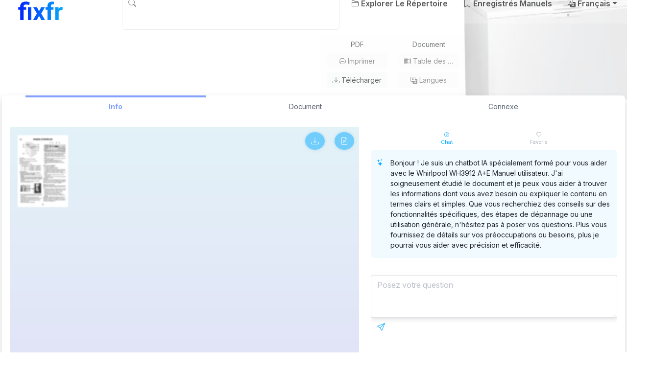

--- FILE ---
content_type: text/html;charset=UTF-8
request_url: https://fixfr.com/doc/434228/whirlpool-wh3912-a-e-manuel-utilisateur
body_size: 19847
content:
<!doctype html>
<html lang="fr">
<head>
<meta charset="utf-8">
<meta http-equiv="x-dns-prefetch-control" content="on">
<meta name="viewport" content="width=device-width,initial-scale=1">

<title>Whirlpool WH3912 A+E Manuel utilisateur | Fixfr</title>

<meta name="description" content="Afficher en ligne (5 pages) ou t&eacute;l&eacute;charger PDF (564 KB) Whirlpool WH3912 A+E, WH3910 A+E, WH3610 A++DGT, WH2511 A+E, WH2310 A++DGT, WH2510 A+E Mode d&#39;emploi &bull; WH3912 A+E, WH3910 A+E, WH3610 A++DGT, WH2511 A+E, WH2310 A++DGT, WH2510 A+E  PDF manuel de t&eacute;l&eacute;chargement et plus de Whirlpool manuels en ligne">
<meta name="keywords" content="WH3912 A+E, WH3910 A+E, WH3610 A++DGT, WH2511 A+E, WH2310 A++DGT, WH2510 A+E, Whirlpool manuels d&#39;utilisateur, Whirlpool manuels de service, WH3912 A+E pdf t&eacute;l&eacute;chargement, WH3912 A+E instructions, Whirlpool WH3912 A+E manuel">
<meta name="twitter:title" content="Whirlpool WH3912 A+E Manuel utilisateur | Fixfr">
<meta name="twitter:description" content="Afficher en ligne (5 pages) ou t&eacute;l&eacute;charger PDF (564 KB) Whirlpool WH3912 A+E, WH3910 A+E, WH3610 A++DGT, WH2511 A+E, WH2310 A++DGT, WH2510 A+E Mode d&#39;emploi &bull; WH3912 A+E, WH3910 A+E, WH3610 A++DGT, WH2511 A+E, WH2310 A++DGT, WH2510 A+E  PDF manuel de t&eacute;l&eacute;chargement et plus de Whirlpool manuels en ligne">
<meta name="twitter:card" content="summary">
<meta name="twitter:image" content="//image.fixfr.com/image-store/data/8044819-1024x1024.png">
<meta name="twitter:site" content="@fixfr.com">

<meta property="og:title" content="Whirlpool WH3912 A+E Manuel utilisateur | Fixfr"/>
<meta property="og:description" content="Afficher en ligne (5 pages) ou t&eacute;l&eacute;charger PDF (564 KB) Whirlpool WH3912 A+E, WH3910 A+E, WH3610 A++DGT, WH2511 A+E, WH2310 A++DGT, WH2510 A+E Mode d&#39;emploi &bull; WH3912 A+E, WH3910 A+E, WH3610 A++DGT, WH2511 A+E, WH2310 A++DGT, WH2510 A+E  PDF manuel de t&eacute;l&eacute;chargement et plus de Whirlpool manuels en ligne">
<meta property="og:type" content="article"/>
<meta property="og:url" content="https://fixfr.com/doc/434228/whirlpool-wh3912-a-e-manuel-utilisateur">
<meta property="og:image" content="//image.fixfr.com/image-store/data/8044819-1024x1024.png">
<meta property="og:site_name" content="fixfr.com">

<link href="https://fonts.googleapis.com" rel="preconnect">
<link href="https://fonts.gstatic.com" rel="preconnect" crossorigin>
<link href="https://fonts.googleapis.com/css2?family=Inter:ital,opsz,wght@0,14..32,100..900;1,14..32,100..900&display=swap" rel="stylesheet">

<link href="/theme/manualzz/static/design-5/bootstrap/bootstrap.min.css" rel="stylesheet" crossorigin="anonymous">
<link href="/theme/manualzz/static/design-5/bootstrap-icons/bootstrap-icons.min.css" rel="stylesheet" crossorigin="anonymous">
<link href="/theme/manualzz/static/design-5/dist/design-5.css?_=1753864739778" rel="stylesheet">

<style>
.navbar-brand > img
{
    width: 100px;
    height: 32px;
}
</style>
<script data-cfasync="false">
const PAGE_CTX = ''
const PAGE_DIR = 'theme/manualzz/static'
const PAGE_MSG =
{
    "brands":"Marques",
    "close":"Fermer",
    "feel_lucky":"I'm feeling lucky",
    "is_votes":"Aucun votes",
    "models":"Modèles",
    "no_results":"Aucun résultat",
    "no_votes":"Aucun votes",
    "search_on":"Recherche sur Fixfr",
}
</script>

<link rel="preconnect" href="https://s1p.fixfr.com/store/data/000434228.pdf?k=AwAAAZreYxUaAAACWBK_eO0Z8uPnZfvjkAM_dKZxRKP4">
<link rel="preconnect" href="https://googleads.g.doubleclick.net/" crossorigin>

<script type="application/ld+json">{"itemListElement":[{"position":1,"name":"Whirlpool","item":"https://fixfr.com/brand/89","@type":"ListItem"},{"position":2,"name":"WH3912 A+E","item":"https://fixfr.com/manual/Whirlpool/WH3912%2520A+E","@type":"ListItem"},{"position":3,"name":"Mode d'emploi","item":"https://fixfr.com/doc/434228/whirlpool-wh3912-a-e-manuel-utilisateur","@type":"ListItem"}],"@context":"https://schema.org","@type":"BreadcrumbList"}</script>
<script>
const gaVC = 'd'</script>

<script>var gaAuthorId='96',gaCategoryId='0',gaViewMode='regular';</script><link rel="canonical" href="https://fixfr.com/doc/434228/whirlpool-wh3912-a-e-manuel-utilisateur">
<link href="/theme/manualzz/static/favicons/apple-touch-icon.png" rel="apple-touch-icon" sizes="180x180">
<link href="/theme/manualzz/static/favicons/favicon-32x32.png" rel="icon" type="image/png" sizes="32x32">
<link href="/theme/manualzz/static/favicons/favicon-16x16.png" rel="icon" type="image/png" sizes="16x16">
<link href="/theme/manualzz/static/site.webmanifest" rel="manifest" crossorigin="use-credentials">
<link href="/theme/manualzz/static/favicons/safari-pinned-tab.svg" rel="mask-icon" color="#ffffff">
<link href="/theme/manualzz/static/favicons/favicon.ico" rel="shortcut icon">
<meta name="msapplication-TileColor" content="#fffff">
<meta name="msapplication-config" content="/theme/manualzz/static/browserconfig.xml">
<meta name="theme-color" content="#ffffff">

<script>
const gaUserId = 2
const gaUserType = 'empty'</script>

<script>
  (function(i,s,o,g,r,a,m){i['GoogleAnalyticsObject']=r;i[r]=i[r]||function(){
  (i[r].q=i[r].q||[]).push(arguments)},i[r].l=1*new Date();a=s.createElement(o),
  m=s.getElementsByTagName(o)[0];a.async=1;a.src=g;m.parentNode.insertBefore(a,m)
  })(window,document,'script','//www.google-analytics.com/analytics.js','ga');

  ga('create', 'UA-13285480-43', 'auto');
  ga('require', 'displayfeatures');

  if(typeof gaAuthorId!= "undefined") {
   ga('set', 'dimension1', gaAuthorId);
  }
  if(typeof gaUserId!= "undefined") {
    ga('set', 'dimension2', gaUserId);
    if(gaUserId>0) ga('set', '&uid', gaUserId); 
  }
  if(typeof gaUserType!= "undefined") {
    ga('set', 'dimension3', gaUserType);      
  }
  if(typeof gaCategoryId!= "undefined") {
    ga('set', 'dimension4', gaCategoryId);      
  }
   if(typeof gaFullConfidenceBunchIds!= "undefined") {
    ga('set', 'dimension5', gaFullConfidenceBunchIds);      
  }
  if(typeof gaTotalBunchIds!= "undefined") {
    ga('set', 'dimension6', gaTotalBunchIds);      
  }
  if(typeof gaViewMode!= "undefined") {
    ga('set', 'dimension7', gaViewMode);      
  }
  if(typeof gaMeta!= "undefined") {
    ga('set', 'dimension8', gaMeta);      
  }
  
  ga('send', 'pageview');
</script></head>

<body >

<nav class="navbar navbar-expand-md" aria-label="Navigation principale">
    <div class="container-fluid">
        <a class="navbar-brand me-2 me-sm-3 me-lg-5" href="https://fixfr.com"
                aria-label="Accueil">
            <svg width="304" height="127" viewBox="0 0 304 127" fill="none" xmlns="http://www.w3.org/2000/svg">
<path d="M37.2578 127H13.833V35.3271C13.833 27.8701 15.346 21.5749 18.3721 16.4414C21.4521 11.3079 25.8291 7.41732 31.5029 4.76953C37.2308 2.12174 44.1475 0.797852 52.2529 0.797852C56.846 0.797852 61.304 1.25716 65.627 2.17578C69.9499 3.04036 74.4079 4.17513 79.001 5.58008L75.5967 24.3037C72.6247 23.3851 69.4365 22.5205 66.0322 21.71C62.6279 20.8994 58.5212 20.4941 53.7119 20.4941C48.3083 20.4941 44.2015 21.764 41.3916 24.3037C38.6357 26.7894 37.2578 30.4639 37.2578 35.3271V127ZM54.6846 39.2988V55.834H0.783203V39.2988H54.6846ZM89.8623 39.2988V127H66.4375V39.2988H89.8623Z" fill="url(#paint0_linear_4_5)"/>
<path d="M128.201 39.2988L142.71 65.9658L157.624 39.2988H182.508L157.705 82.1768L183.643 127H158.678L142.872 98.793L127.066 127H102.102L128.039 82.1768L103.236 39.2988H128.201Z" fill="url(#paint1_linear_4_5)"/>
<path d="M223.603 127H200.097V31.5176C200.097 24.8711 201.394 19.2783 203.987 14.7393C206.635 10.1462 210.337 6.68783 215.092 4.36426C219.901 1.98665 225.602 0.797852 232.194 0.797852C234.356 0.797852 236.436 0.959961 238.436 1.28418C240.435 1.55436 242.38 1.9056 244.271 2.33789L244.028 19.9268C243.002 19.6566 241.921 19.4674 240.786 19.3594C239.651 19.2513 238.327 19.1973 236.814 19.1973C234.005 19.1973 231.6 19.6836 229.601 20.6562C227.655 21.5749 226.169 22.9528 225.143 24.79C224.116 26.6273 223.603 28.8698 223.603 31.5176V127ZM241.11 39.2988V55.834H187.047V39.2988H241.11Z" fill="url(#paint2_linear_4_5)"/>
<path d="M276.693 58.4277V127H253.35V39.2988H275.315L276.693 58.4277ZM303.117 38.7314L302.712 60.373C301.577 60.2109 300.199 60.0758 298.578 59.9678C297.011 59.8057 295.579 59.7246 294.282 59.7246C290.986 59.7246 288.122 60.1569 285.69 61.0215C283.313 61.832 281.313 63.0479 279.692 64.6689C278.125 66.29 276.937 68.2624 276.126 70.5859C275.369 72.9095 274.937 75.5573 274.829 78.5293L270.128 77.0703C270.128 71.3965 270.695 66.182 271.83 61.4268C272.965 56.6175 274.613 52.4297 276.774 48.8633C278.99 45.2969 281.692 42.541 284.88 40.5957C288.068 38.6504 291.715 37.6777 295.822 37.6777C297.119 37.6777 298.443 37.7858 299.794 38.002C301.145 38.1641 302.253 38.4072 303.117 38.7314Z" fill="url(#paint3_linear_4_5)"/>
<defs>
<linearGradient id="paint0_linear_4_5" x1="1.55478" y1="97" x2="303.902" y2="95.5494" gradientUnits="userSpaceOnUse">
<stop stop-color="#0420FC"/>
<stop offset="1" stop-color="#03ACFC"/>
</linearGradient>
<linearGradient id="paint1_linear_4_5" x1="1.55478" y1="97" x2="303.902" y2="95.5494" gradientUnits="userSpaceOnUse">
<stop stop-color="#0420FC"/>
<stop offset="1" stop-color="#03ACFC"/>
</linearGradient>
<linearGradient id="paint2_linear_4_5" x1="1.55478" y1="97" x2="303.902" y2="95.5494" gradientUnits="userSpaceOnUse">
<stop stop-color="#0420FC"/>
<stop offset="1" stop-color="#03ACFC"/>
</linearGradient>
<linearGradient id="paint3_linear_4_5" x1="1.55478" y1="97" x2="303.902" y2="95.5494" gradientUnits="userSpaceOnUse">
<stop stop-color="#0420FC"/>
<stop offset="1" stop-color="#03ACFC"/>
</linearGradient>
</defs>
</svg>
</a>

        <button class="navbar-toggler border-0" type="button"
                data-bs-toggle="offcanvas" data-bs-target="#navbar_offcanvas"
                aria-controls="navbar_offcanvas" aria-expanded="false"
                aria-label="Basculer la navigation">
            <span class="navbar-toggler-icon"></span>
        </button>

        <div class="offcanvas offcanvas-end" id="navbar_offcanvas"
                tabindex="-1" aria-labelledby="navbar_title">
            <div class="offcanvas-header">
                <div class="offcanvas-title" id="navbar_title">
                    Fixfr</div>
                <button class="btn-close" data-bs-dismiss="offcanvas"
                    type="button" aria-label="Fermer"></button>
            </div>
            <div class="offcanvas-body">
                <form class="w-100 ms-lg-3 ms-xl-5" role="search" action="/search/" method="get" autocomplete="off">
                    <fieldset class="dropdown input-group" id="navbar_search" data--bs-toggle="dropdown">
                        <button class="dropdown-icon btn" type="submit">
                            <i class="bi-search"></i>
                        </button>
                        <nav class="dropdown-menu"></nav>
                        <input class="form-control"
                            type="search" name="q" minlength="2" autocomplete="false"
                            placeholder="Rechercher un appareil ici"
                            aria-label="Recherche sur Fixfr">
                    </fieldset>
                </form>

                <ul class="navbar-nav justify-content-md-end">
                    <li class="nav-item">
                        <a class="nav-link" href="/explore">
                            <i class="bi-folder2"></i>
                            Explorer<span> le répertoire</span></a>
                    </li>
                    <li class="nav-item">
                        <a class="nav-link" 
                                    role="button" data-bs-toggle="modal" data-bs-target="#auth"
                                >
                            <i class="bi-bookmark"></i>
                            Enregistrés<span> manuels</span></a>
                    </li>
                    <li class="nav-item dropdown">
                        <a class="nav-link dropdown-toggle" href="javascript:" role="button"
                                data-bs-toggle="dropdown" aria-expanded="false">
                            <i class="bi-translate"></i>
                            Français</a>
                        <nav class="nav-dropdown dropdown-menu dropdown-menu-end">
                            <a class="dropdown-item" href="/doc/434228/whirlpool-wh3912-a-e-manuel-utilisateur?lang=en">
                                        English</a>
                                <a class="dropdown-item" href="/doc/434228/whirlpool-wh3912-a-e-manuel-utilisateur?lang=de">
                                        Deutsch</a>
                                <a class="dropdown-item" href="/doc/434228/whirlpool-wh3912-a-e-manuel-utilisateur?lang=es">
                                        Español</a>
                                <a class="dropdown-item" href="/doc/434228/whirlpool-wh3912-a-e-manuel-utilisateur?lang=it">
                                        Italiano</a>
                                <a class="dropdown-item" href="/doc/434228/whirlpool-wh3912-a-e-manuel-utilisateur?lang=pt">
                                        Português</a>
                                <a class="dropdown-item" href="/doc/434228/whirlpool-wh3912-a-e-manuel-utilisateur?lang=ru">
                                        Русский</a>
                                <a class="dropdown-item" href="/doc/434228/whirlpool-wh3912-a-e-manuel-utilisateur?lang=ja">
                                        日本語</a>
                                </nav>
                    </li>
                </ul>
            </div>
        </div>
    </div>
</nav>

<main data-bs-spy='scrollex' data-bs-target='#nav_sticky'>
    <header class="hero" id="info">
	<div class="container-aside">
		<div class="row">
			<div class="col-lg-6">
				<nav class="breadcrumb text-clamp-2 my-2" aria-label="TODO breadcrumb">
					<a class="breadcrumb-item
									"
									href="https://fixfr.com/brand/89">Whirlpool</a>
							<a class="breadcrumb-item
									"
									href="https://fixfr.com/manual/Whirlpool/WH3912%2520A+E">WH3912 A+E</a>
							<a class="breadcrumb-item
									 hidden-md-down"
									href="https://fixfr.com/doc/434228/whirlpool-wh3912-a-e-manuel-utilisateur">Mode d'emploi</a>
							</nav>

				<h1 class="headline text-clamp-2">Whirlpool WH3912 A+E Manuel utilisateur</h1>

				</div>

			<div class="col-lg-3 hidden-md-down hero-actions">
				<div class="card mt-3 mt-xl-4">
					<div class="card-body text-center pt-2">
						<div class="row">
							<div class="col-6">
								<div class="d-grid gap-2">
									PDF<button class="btn btn-sm btn-light text-truncate" type="button" disabled
											onclick="Viewer.print()" data-bind="Viewer_print">
										<i class="bi-printer"></i>
										Imprimer</button>
									<a class="btn btn-sm btn-light text-truncate" role="button"
											href="/download/434228" target="_blank" rel="nofollow">
										<i class="bi-download"></i>
										Télécharger</a>
									</div>
							</div>
							<div class="col-6">
								<div class="d-grid gap-2">
									Document<button class="btn btn-sm btn-light text-truncate" id="toc_header" type="button"
											disabled aria-disabled="true">
										<i class="bi-list-columns"></i>
										Table des matières</button>
									<button class="btn btn-sm btn-light text-truncate" id="langs_header" type="button"
											disabled aria-disabled="true">
										<i class="bi-translate"></i>
										Langues</button>
								</div>
							</div>
						</div>
					</div>
				</div>
			</div>

			<div class="col-lg-3 hidden-md-down">
				<picture class="product-image" id="product_header">
					<source media="(min-width:1200px)" srcset="//image.fixfr.com/image-store/data/8044819-384x384">
					<source media="(min-width:1920px)" srcset="//image.fixfr.com/image-store/data/8044819-512x512">
					<source media="(min-width:2560px)" srcset="//image.fixfr.com/image-store/data/8044819-640x640">
					<img class="img-fluid" width="300" height="300"
						
						src="//image.fixfr.com/image-store/data/8044819-256x256" alt="Whirlpool WH3912 A+E Manuel utilisateur | Fixfr" title="Whirlpool WH3912 A+E Manuel utilisateur | Fixfr">
				</picture>
			</div>
		</div>
	</div>
</header>

<div class="container-aside">
	<div class="shadow">
		<nav class="nav nav-fill nav-overline rounded-top sticky-top px-3 px-lg-5 pb-2" id="nav_sticky">
			<a class="nav-link active" href="#info" aria-current="page">
				Info</a>
			<a class="nav-link" href="#document">
				Document</a>
			<a class="nav-link d-md-none" href="#assistant">
				Chat</a>
			<a href="#related" class="nav-link
					">
				Connexe</a>
		</nav>

		<div class="mb-3 px-3 pb-3 bg-body">
			<div class="row" id="splitter">
				<div class="col-md-7 pdfViewerColumn mt-3 mb-3 mb-md-5" id="document">
					<div class="pdfViewerArea">
						<div class="pdfViewerText scrollbar-thin" id="viewer_text" hidden="until-found">
								<pre itemprop="text">MODE D&rsquo;EMPLOI
F
1
A.
B.
C.
D.
E.
F.
G.
Poign&amp;eacute;e.
Verrouillage de s&amp;eacute;curit&amp;eacute; (si disponible).
Joint.
Bouchon d'&amp;eacute;vacuation de l'eau (si pr&amp;eacute;sent).
Bandeau de commande.
Panier (si pr&amp;eacute;sent).
Condenseur (situ&amp;eacute; &amp;agrave; l'arri&amp;egrave;re).
Classe Climatique
SN
N
ST
T
T&amp;deg; amb. (&amp;deg;C)
De 10 &amp;agrave; 32
De 16 &amp;agrave; 32
De 16 &amp;agrave; 38
De 16 &amp;agrave; 43
T&amp;deg; amb. (&amp;deg;F)
De 50 &amp;agrave; 90
De 61 &amp;agrave; 90
De 61 &amp;agrave; 100
De 61 &amp;agrave; 110
INSTALLATION
&bull; Consultez le chapitre &amp;quot;Avant d'utiliser l'appareil&amp;quot;.
&bull; Retirez l'appareil de son emballage.
&bull; Retirez les 4 entretoises install&amp;eacute;es entre la porte et
l'appareil.
&bull; Attention : deux des quatre entretoises doivent &amp;ecirc;tre
install&amp;eacute;es dans le logement des supports en plastique
du condenseur pr&amp;eacute;vu &amp;agrave; cet effet, situ&amp;eacute; &amp;agrave; l'arri&amp;egrave;re de
l'appareil.
Cette pr&amp;eacute;caution permet de maintenir une distance
correcte entre l'appareil et le mur.
&bull; Assurez-vous que le bouchon de la goulotte d'&amp;eacute;vacuation
de l'eau de d&amp;eacute;givrage (si disponible) est correctement mis
en place (D).
&bull; Afin d'obtenir des performances &amp;eacute;lev&amp;eacute;es et &amp;eacute;viter
d'endommager la porte de l'appareil lorsque vous l'ouvrez,
veillez &amp;agrave; garantir une distance d'au moins 7 cm entre
l'appareil et la paroi arri&amp;egrave;re et un espace de 7 cm de
chaque c&amp;ocirc;t&amp;eacute; de celui-ci.
&bull; Montez les accessoires (si disponibles).
2
3
4
1. Voyant rouge : lorsqu'il clignote, il indique une condition
d'alarme (voir paragraphe &amp;laquo; DIAGNOSTIC RAPIDE &amp;raquo;).
2. Voyant bleu : lorsqu'il est allum&amp;eacute;, il indique que la
fonction 6e sens est active (voir paragraphe &amp;laquo; Fonction 6e
sens &amp;raquo;).
3. Voyants verts : indiquent que le produit est en fonction
et la temp&amp;eacute;rature r&amp;eacute;gl&amp;eacute;e.
4. Touche de r&amp;eacute;glage de temp&amp;eacute;rature : pour la
modification de la temp&amp;eacute;rature r&amp;eacute;gl&amp;eacute;e et pour
l'activation/d&amp;eacute;sactivation des op&amp;eacute;rations de cong&amp;eacute;lation
rapide.
Mise en service de l'appareil
&bull; Branchement de l'appareil.
&bull; Le voyant vert s'allume (&amp;quot;Normal&amp;quot;).
&bull; Le voyant bleu s'allume (&amp;laquo; 6e sens&amp;raquo;).
&bull; Le voyant rouge (1) clignote lui aussi pour indiquer que
le cong&amp;eacute;lateur n'a pas atteint la temp&amp;eacute;rature n&amp;eacute;cessaire
pour pouvoir y introduire les aliments. Il s'&amp;eacute;teint
g&amp;eacute;n&amp;eacute;ralement 6 heures apr&amp;egrave;s avoir mis le cong&amp;eacute;lateur en
marche.
&bull; Placez les aliments uniquement apr&amp;egrave;s que le voyant
rouge est &amp;eacute;teint.
&bull; Le voyant bleu 6e sens (2) reste allum&amp;eacute; jusqu'&amp;agrave; atteindre
la temp&amp;eacute;rature r&amp;eacute;gl&amp;eacute;e.
Remarque:
Le joint de la porte &amp;eacute;tant parfaitement &amp;eacute;tanche, il n'est pas
possible de rouvrir la porte du cong&amp;eacute;lateur imm&amp;eacute;diatement
apr&amp;egrave;s l'avoir ferm&amp;eacute;e. Il est n&amp;eacute;cessaire d'attendre quelques
minutes avant de rouvrir la porte du cong&amp;eacute;lateur.
R&amp;eacute;glage des temp&amp;eacute;ratures
S&amp;eacute;lectionnez la bonne temp&amp;eacute;rature &amp;agrave; l'aide de la touche (4).
Pour r&amp;eacute;gler la temp&amp;eacute;rature de l'appareil, proc&amp;eacute;dez comme
suit:
&bull; Appuyez sur la touche (4). &amp;Agrave; chaque appui sur la touche,
la temp&amp;eacute;rature r&amp;eacute;gl&amp;eacute;e est modifi&amp;eacute;e de mani&amp;egrave;re cyclique
entre les valeurs &amp;laquo; Normal &amp;raquo;, &amp;laquo; Eco &amp;raquo; et &amp;laquo; Plus &amp;raquo;.
&bull; S&amp;eacute;lectionnez &amp;laquo; Plus &amp;raquo; si vous souhaitez avoir une
temp&amp;eacute;rature de conservation plus froide.
&bull; En cas de chargement partiel, il est conseill&amp;eacute; de
s&amp;eacute;lectionner &amp;laquo; Eco &amp;raquo; pour optimiser la consommation
d'&amp;eacute;nergie.
Remarque: les r&amp;eacute;glages restent m&amp;eacute;moris&amp;eacute;s m&amp;ecirc;me en cas
de panne de courant. Le temps n&amp;eacute;cessaire pour que la
temp&amp;eacute;rature &amp;agrave; l'int&amp;eacute;rieur du cong&amp;eacute;lateur arrive &amp;agrave; proximit&amp;eacute;
de la valeur r&amp;eacute;gl&amp;eacute;e peut varier en fonction des conditions
climatiques et du r&amp;eacute;glage choisi.
MODE D&rsquo;EMPLOI
Fonction 6e sens
La fonction s'active automatiquement dans les cas
suivants:
&bull; ouverture porte
La fonction s'active &amp;agrave; chaque ouverture de la porte qui
alt&amp;egrave;re la temp&amp;eacute;rature interne de l'appareil et reste
active le temps n&amp;eacute;cessaire pour r&amp;eacute;tablir
automatiquement les conditions optimales de
conservation.
&bull; introduction des aliments &amp;agrave; congeler
La fonction s'active &amp;agrave; chaque introduction d'une
quantit&amp;eacute; importante d'aliments et reste active le temps
n&amp;eacute;cessaire pour cr&amp;eacute;er les meilleures conditions pour
congeler de mani&amp;egrave;re optimale les aliments introduits,
en garantissant un bon compromis entre qualit&amp;eacute; de la
cong&amp;eacute;lation et consommation d'&amp;eacute;nergie.
Remarque: la dur&amp;eacute;e de la fonction 6e sens est calcul&amp;eacute;e
automatiquement et peut varier en fonction du mode
d'utilisation du produit.
AVANT D'UTILISER L'APPAREIL
L'appareil que vous venez d'acheter est r&amp;eacute;serv&amp;eacute;
exclusivement &amp;agrave; des fins domestiques et sert &amp;agrave; conserver
les aliments surgel&amp;eacute;s, &amp;agrave; congeler des aliments frais et &amp;agrave;
fabriquer des gla&amp;ccedil;ons.
La mise &amp;agrave; la terre de l'appareil est obligatoire. Le
fabricant d&amp;eacute;cline toute responsabilit&amp;eacute; pour tous
dommages &amp;eacute;ventuels subis par des personnes, des
animaux ou des biens, r&amp;eacute;sultant du non-respect des
normes mentionn&amp;eacute;es ci-dessus.
1. Apr&amp;egrave;s avoir d&amp;eacute;ball&amp;eacute; l'appareil, assurez-vous qu'il n'est pas
endommag&amp;eacute;, que la porte ferme parfaitement et que le
joint n'est pas d&amp;eacute;form&amp;eacute;. Tout dommage &amp;eacute;ventuel devra
&amp;ecirc;tre signal&amp;eacute; au revendeur dans un d&amp;eacute;lai de 24 heures.
2. Nous conseillons d'attendre au moins deux heures avant
de mettre l'appareil en service, afin de permettre au
circuit de r&amp;eacute;frig&amp;eacute;ration d'&amp;ecirc;tre pleinement performant.
3. Assurez-vous que l'installation et le branchement
&amp;eacute;lectrique ont &amp;eacute;t&amp;eacute; r&amp;eacute;alis&amp;eacute;s par un technicien qualifi&amp;eacute;,
conform&amp;eacute;ment aux instructions du fabricant et aux
normes locales en vigueur en mati&amp;egrave;re de s&amp;eacute;curit&amp;eacute;.
4. Nettoyez l'int&amp;eacute;rieur de l'appareil avant de l'utiliser.
CONG&amp;Eacute;LATION DES ALIMENTS
Pr&amp;eacute;paration des aliments frais pour la cong&amp;eacute;lation
&bull; Enveloppez herm&amp;eacute;tiquement l'aliment frais &amp;agrave; congeler
dans : des feuilles de papier aluminium, une pellicule
transparente, des emballages plastiques imperm&amp;eacute;ables,
des r&amp;eacute;cipients en poly&amp;eacute;thyl&amp;egrave;ne &amp;agrave; couvercle, des r&amp;eacute;cipients
adapt&amp;eacute;s &amp;agrave; la cong&amp;eacute;lation des aliments.
&bull; Les aliments doivent &amp;ecirc;tre frais, m&amp;ucirc;rs et de qualit&amp;eacute;
optimale.
&bull; Il est conseill&amp;eacute; de congeler les fruits et les l&amp;eacute;gumes si
possible imm&amp;eacute;diatement apr&amp;egrave;s les avoir cueillis/r&amp;eacute;colt&amp;eacute;s,
ceci afin de conserver intactes les substances nutritives,
la consistance, la couleur et le go&amp;ucirc;t de ces aliments.
&bull; Laissez toujours refroidir les aliments chauds avant de les
introduire dans le cong&amp;eacute;lateur.
(jusqu'&amp;agrave; 1/4 de la puissance maximum de cong&amp;eacute;lation
indiqu&amp;eacute;e sur la plaque signal&amp;eacute;tique), le fonctionnement de
l'appareil sera contr&amp;ocirc;l&amp;eacute;
automatiquement par la
fonction 6e sens et aucune
intervention de l'utilisateur
n'est n&amp;eacute;cessaire.
&bull; Pour congeler des quantit&amp;eacute;s
sup&amp;eacute;rieures d'aliments jusqu'&amp;agrave;
utiliser la capacit&amp;eacute; maximum
de cong&amp;eacute;lation de l'appareil
(indiqu&amp;eacute; sur la plaque
signal&amp;eacute;tique), il est n&amp;eacute;cessaire
de proc&amp;eacute;der comme suit :
1. Activez la cong&amp;eacute;lation rapide
en appuyant sur la touche (4)
pendant 3 secondes environ, au moins 24 heures avant
d'effectuer la cong&amp;eacute;lation d'aliments frais dans l'appareil.
Les voyants verts (3) clignotent en s&amp;eacute;quence.
2. Placez les aliments &amp;agrave; congeler et tenir la porte de
l'appareil ferm&amp;eacute;e pendant 24 heures. Une fois &amp;eacute;coul&amp;eacute; ce
temps, les aliments peuvent &amp;ecirc;tre consid&amp;eacute;r&amp;eacute;s comme
congel&amp;eacute;s.
La fonction de cong&amp;eacute;lation rapide peut &amp;ecirc;tre d&amp;eacute;sactiv&amp;eacute;e
manuellement en appuyant sur la touche (4).
Si cette op&amp;eacute;ration n'est pas effectu&amp;eacute;e, l'appareil se charge
de d&amp;eacute;sactiver automatiquement la fonction au bout de 50
heures environ apr&amp;egrave;s son activation.
Cong&amp;eacute;lation des aliments frais
&bull; Placez les aliments &amp;agrave; congeler en contact direct avec les
parois verticales du cong&amp;eacute;lateur:
A) - aliments &amp;agrave; congeler,
B) - aliments d&amp;eacute;j&amp;agrave; congel&amp;eacute;s.
&bull; &amp;Eacute;vitez de mettre les aliments &amp;agrave; congeler en contact
direct avec les aliments d&amp;eacute;j&amp;agrave; congel&amp;eacute;s.
&bull; Pour congeler correctement et plus rapidement, nous
vous sugg&amp;eacute;rons de r&amp;eacute;partir les aliments en petites
portions ; cette pr&amp;eacute;caution s'av&amp;eacute;rera utile au moment de
l'utilisation des aliments congel&amp;eacute;s.
&bull; En cas d'introduction de petites quantit&amp;eacute;s d'aliments
&bull; Avant de brancher l'appareil, assurez-vous que la tension
correspond aux indications fournies sur la plaque
signal&amp;eacute;tique situ&amp;eacute;e &amp;agrave; l'arri&amp;egrave;re de l'appareil.
&bull; Les branchements &amp;eacute;lectriques doivent &amp;ecirc;tre
conformes aux normes locales en vigueur.
MODE D&rsquo;EMPLOI
CONSERVATION DES ALIMENTS
R&amp;eacute;f&amp;eacute;rez-vous au tableau figurant sur l'appareil
Classement des aliments congel&amp;eacute;s
Introduisez et rangez les
MOIS
ALIMENTS
produits congel&amp;eacute;s dans le
cong&amp;eacute;lateur; Il est conseill&amp;eacute;
d'indiquer la date limite de
conservation sur l'emballage,
afin d'assurer une
consommation selon les dates
de p&amp;eacute;remption des aliments.
Conseils pour la
conservation des aliments surgel&amp;eacute;s
Au moment d'acheter des aliments surgel&amp;eacute;s, v&amp;eacute;rifiez que:
&bull; L'emballage ou le paquet est intact, car l'aliment pourrait
se d&amp;eacute;t&amp;eacute;riorer. Si un paquet est gonfl&amp;eacute; ou s'il pr&amp;eacute;sente des
taches d'humidit&amp;eacute;, il n'a pas &amp;eacute;t&amp;eacute; conserv&amp;eacute; dans les
conditions optimales et il peut avoir subi un d&amp;eacute;but de
d&amp;eacute;cong&amp;eacute;lation.
&bull; Achetez les produits surgel&amp;eacute;s en dernier lieu et utilisez
des sacs isothermes pour leur transport.
&bull; D&amp;egrave;s l'arriv&amp;eacute;e &amp;agrave; la maison, mettez imm&amp;eacute;diatement les
aliments surgel&amp;eacute;s dans le cong&amp;eacute;lateur.
&bull; &amp;Eacute;vitez ou r&amp;eacute;duisez au maximum les variations de
temp&amp;eacute;rature. Respectez la date de p&amp;eacute;remption indiqu&amp;eacute;e
sur l'emballage.
&bull; Suivez toujours les instructions figurant sur l'emballage
pour la conservation des aliments congel&amp;eacute;s.
Remarque:
Consommez imm&amp;eacute;diatement les aliments d&amp;eacute;congel&amp;eacute;s
ou partiellement d&amp;eacute;congel&amp;eacute;s. Ne recongelez pas un
aliment d&amp;eacute;congel&amp;eacute;, sauf dans le cas o&amp;ugrave; cet aliment a
&amp;eacute;t&amp;eacute; utilis&amp;eacute; dans la pr&amp;eacute;paration d'un plat qui en pr&amp;eacute;voit
la cuisson. Une fois cuit, l'aliment d&amp;eacute;congel&amp;eacute; peut &amp;agrave;
nouveau &amp;ecirc;tre congel&amp;eacute;.
En cas de coupure de courant prolong&amp;eacute;e:
&bull; N'ouvrez pas la porte du cong&amp;eacute;lateur si ce n'est pour
placer les accumulateurs de froid (si disponibles) audessus des aliments congel&amp;eacute;s, sur les c&amp;ocirc;t&amp;eacute;s droit et
gauche du cong&amp;eacute;lateur. Ceci &amp;eacute;vitera &amp;agrave; la
temp&amp;eacute;rature de monter trop rapidement.
PR&amp;Eacute;CAUTIONS ET RECOMMANDATIONS
G&amp;Eacute;N&amp;Eacute;RALES
&bull; Apr&amp;egrave;s l'installation, v&amp;eacute;rifiez que l'appareil ne repose
pas sur le cordon d'alimentation.
&bull; Ne conservez pas de r&amp;eacute;cipients en verre contenant des
liquides dans l'appareil car ils pourraient exploser.
&bull; Ne mangez pas les gla&amp;ccedil;ons ou les glaces &amp;agrave; l'eau
imm&amp;eacute;diatement apr&amp;egrave;s les avoir sortis de l'appareil car le
froid peut provoquer des br&amp;ucirc;lures.
&bull; D&amp;eacute;branchez toujours le cordon d'alimentation ou coupez
le courant avant d'intervenir sur l'appareil pour son
entretien ou son nettoyage.
&bull; N'installez pas l'appareil dans des endroits expos&amp;eacute;s aux
rayons directs du soleil ni &amp;agrave; proximit&amp;eacute; de sources de
chaleur afin d'&amp;eacute;viter l'augmentation de la consommation
d'&amp;eacute;nergie.
&bull; N'entreposez pas et n'utilisez pas d'essence, de liquides ou
de gaz inflammables &amp;agrave; proximit&amp;eacute; de l'appareil ou de tout
autre &amp;eacute;lectrom&amp;eacute;nager. Les &amp;eacute;manations peuvent provoquer
un risque d'incendie ou d'explosion.
&bull; Installez l'appareil et mettez-le de niveau sur un sol qui en
supportera le poids et dans une pi&amp;egrave;ce adapt&amp;eacute;e &amp;agrave; sa taille et
&amp;agrave; son utilisation.
&bull; Placez l'appareil dans un lieu sec et bien a&amp;eacute;r&amp;eacute;. L'appareil
est con&amp;ccedil;u pour fonctionner &amp;agrave; des temp&amp;eacute;ratures ambiantes
comprises dans les intervalles suivants, d&amp;eacute;finis sur la base
de la classe climatique figurant sur la plaque signal&amp;eacute;tique
plac&amp;eacute;e au dos de l'appareil. L'appareil risque ne de pas
fonctionner correctement s'il reste pendant une longue
p&amp;eacute;riode &amp;agrave; une temp&amp;eacute;rature sup&amp;eacute;rieure ou inf&amp;eacute;rieure &amp;agrave;
l'intervalle pr&amp;eacute;vu.
&bull; Laissez l'appareil branch&amp;eacute;, m&amp;ecirc;me lorsqu'il reste vide
pendant de courtes p&amp;eacute;riodes.
&bull; Si vous d&amp;eacute;sirez d&amp;eacute;placer l'appareil, faites attention &amp;agrave; ne pas
ab&amp;icirc;mer le sol (ex. parquet). Afin de faciliter le d&amp;eacute;placement
de l'appareil, nous conseillons de le vider au pr&amp;eacute;alable (si
cela est possible).
&bull; N'utilisez pas de dispositifs m&amp;eacute;caniques, de moyens autres
que ceux qui sont recommand&amp;eacute;s et/ou fournis par le
fabricant pour acc&amp;eacute;l&amp;eacute;rer le processus de d&amp;eacute;givrage.
&bull; N'introduisez pas d'appareils &amp;eacute;lectriques dans l'appareil s'ils
ne sont pas autoris&amp;eacute;s par le fabricant.
&bull; Les personnes (y compris les enfants) qui, en raison
de leurs capacit&amp;eacute;s physiques, sensorielles ou
mentales, de leur inexp&amp;eacute;rience ou de leur
m&amp;eacute;connaissance, ne sont pas en mesure d'utiliser
l'appareil en toute s&amp;eacute;curit&amp;eacute;, doivent se servir de
l'appareil uniquement sous la surveillance ou en se
conformant aux instructions d'une personne
responsable.
&bull; Pour &amp;eacute;viter tout risque d'emprisonnement et
d'&amp;eacute;touffement, interdisez aux enfants de jouer ou de
se cacher &amp;agrave; l'int&amp;eacute;rieur de l'appareil.
&bull; Le cordon d'alimentation doit &amp;ecirc;tre remplac&amp;eacute;
exclusivement par un technicien agr&amp;eacute;&amp;eacute;.
&bull; N'utilisez pas d'adaptateurs, de rallonges ni de prises
multiples.
&bull; Pour mettre l'appareil hors tension, le d&amp;eacute;brancher
en &amp;ocirc;tant la prise ou en actionnant l'interrupteur
bipolaire de secteur situ&amp;eacute; en amont de la prise.
&bull; Contr&amp;ocirc;lez que le voltage indiqu&amp;eacute; sur la plaque
signal&amp;eacute;tique correspond &amp;agrave; la tension de l'habitation.
&bull; N'avalez pas le liquide (atoxique) contenu dans les
accumulateurs de froid (s'ils sont fournis).
&bull; Limitez le nombre d'ouvertures de la porte de
l'appareil.
D&amp;Eacute;GIVRAGE DE L'APPAREIL
Nous vous conseillons de d&amp;eacute;givrer
le cong&amp;eacute;lateur lorsque la formation
de glace sur les parois atteint 5 &amp;agrave; 6
mm d'&amp;eacute;paisseur.
&bull; D&amp;eacute;branchez l'appareil.
&bull; Retirez les aliments du
cong&amp;eacute;lateur, enveloppez-les dans du papier journal et
d&amp;eacute;posez-les dans un endroit frais ou un sac isotherme.
&bull; Laissez la porte du cong&amp;eacute;lateur ouverte.
MODE D&rsquo;EMPLOI
&bull; Retirez le bouchon int&amp;eacute;rieur de la
goulotte d'&amp;eacute;vacuation (si
pr&amp;eacute;sent).
&bull; Retirez le bouchon ext&amp;eacute;rieur de
la goulotte d'&amp;eacute;vacuation (si
pr&amp;eacute;sent) et positionnez-le
comme illustr&amp;eacute; dans la figure.
&bull; Installez une bassine sous la goulotte pour y recueillir l'eau.
S'il est disponible, utilisez le s&amp;eacute;parateur.
&bull; Pour acc&amp;eacute;l&amp;eacute;rer l'op&amp;eacute;ration de d&amp;eacute;givrage, utilisez une
spatule pour mieux d&amp;eacute;coller le givre des parois du
cong&amp;eacute;lateur.
&bull; Retirez le givre du fond du cong&amp;eacute;lateur.
&bull; Pour &amp;eacute;viter tout dommage irr&amp;eacute;parable, n'utilisez
aucun objet m&amp;eacute;tallique pointu ou tranchant pour
racler la glace.
&bull; N'utilisez aucun produit abrasif et ne chauffez pas
artificiellement l'int&amp;eacute;rieur du cong&amp;eacute;lateur.
&bull; Essuyez soigneusement l'int&amp;eacute;rieur du cong&amp;eacute;lateur.
&bull; Une fois le d&amp;eacute;givrage termin&amp;eacute;, replacez le bouchon.
NETTOYAGE ET ENTRETIEN
&bull; Retirez le givre qui s'est form&amp;eacute; sur les bords sup&amp;eacute;rieurs
(voir Guide de Diagnostic Rapide).
&bull; Apr&amp;egrave;s le d&amp;eacute;givrage, nettoyez l'int&amp;eacute;rieur &amp;agrave; l'aide d'une
&amp;eacute;ponge imbib&amp;eacute;e d'eau ti&amp;egrave;de et/ou d'un d&amp;eacute;tergent neutre.
&bull; Nettoyez la grille de ventilation lat&amp;eacute;rale (si pr&amp;eacute;sente).
&bull; TRetirez la poussi&amp;egrave;re du condenseur qui se trouve &amp;agrave;
l'arri&amp;egrave;re de l'appareil.
D&amp;eacute;branchez l'appareil avant toute op&amp;eacute;ration N'utilisez
ni d&amp;eacute;tergents abrasifs ni &amp;eacute;ponges m&amp;eacute;talliques, ni
d&amp;eacute;tachants (ex. dissolvant, trichlor&amp;eacute;thyl&amp;egrave;ne) pour
nettoyer l'appareil.
smacchiatori (es. acetone, trielina) per pulire il
prodotto.
Afin de garantir le fonctionnement optimal de
l'appareil, nous vous conseillons de proc&amp;eacute;der aux
op&amp;eacute;rations de nettoyage et d'entretien au moins une
fois par an.
COMMENT REMPLACER
L'AMPOULE SUR LA PORTE
(si pr&amp;eacute;sente)
&bull; D&amp;eacute;branchez l'appareil.
&bull; Retirez le capot en suivant les
indications de la figure et en
respectant l'ordre indiqu&amp;eacute;.
&bull; D&amp;eacute;vissez l'ampoule et remplacez-la par une neuve en
v&amp;eacute;rifiant que la tension et la puissance sont les m&amp;ecirc;mes.
&bull; Replacez le capot et rebranchez l'appareil.
DIAGNOSTIC RAPIDE
1. Le voyant rouge clignote.
&bull; Y a-t-il une coupure de courant?
&bull; Une fonction de d&amp;eacute;givrage a-t-elle &amp;eacute;t&amp;eacute; activ&amp;eacute;e?
&bull; Des aliments &amp;agrave; congeler ont-ils &amp;eacute;t&amp;eacute; r&amp;eacute;cemment introduits ?
&bull; La porte du cong&amp;eacute;lateur est-elle ferm&amp;eacute;e correctement?
&bull; L'appareil n'est-il pas install&amp;eacute; &amp;agrave; proximit&amp;eacute; d'une source de
chaleur?
&bull; La grille d'a&amp;eacute;ration et le condenseur sont-ils propres?
2. Tous les voyants clignotent en m&amp;ecirc;me temps.
&bull; Contacter le Service Apr&amp;egrave;s-vente:
3. L'appareil est trop bruyant.
&bull; L'appareil est-il install&amp;eacute; parfaitement de niveau?
&bull; L'appareil n'entre-t-il pas en contact avec d'autres meubles
ou objets susceptibles de provoquer des vibrations?
&bull; Avez-vous retir&amp;eacute; l'emballage de la base du cong&amp;eacute;lateur?
Remarque: Un l&amp;eacute;ger bruit caus&amp;eacute; par la circulation du gaz
r&amp;eacute;frig&amp;eacute;rant doit &amp;ecirc;tre consid&amp;eacute;r&amp;eacute; comme normal, m&amp;ecirc;me si le
compresseur est &amp;agrave; l'arr&amp;ecirc;t.
4. Les voyants sont &amp;eacute;teints et l'appareil ne fonctionne
pas.
&bull; Y a-t-il une coupure de courant?
&bull; La fiche est-elle correctement introduite dans la prise de
courant?
&bull; Le cordon d'alimentation n'est-il pas endommag&amp;eacute;?
5. Les voyants sont &amp;eacute;teints et l'appareil fonctionne.
&bull; Contacter le Service Apr&amp;egrave;s-vente:
6. Le compresseur fonctionne en permanence.
&bull; Y a-t-il des aliments chauds dans le cong&amp;eacute;lateur?
&bull; La porte du cong&amp;eacute;lateur est-elle rest&amp;eacute;e longtemps
ouverte?
&bull; IL'appareil est-il install&amp;eacute; dans une pi&amp;egrave;ce trop chaude ou &amp;agrave;
proximit&amp;eacute; d'une source de chaleur?
&bull; La fonction de cong&amp;eacute;lation rapide a-t-elle &amp;eacute;t&amp;eacute; activ&amp;eacute;e? (les
voyants vers clignotent alternativement)
7. Formation excessive de givre sur les bords
sup&amp;eacute;rieurs.
&bull; Les bouchons d'&amp;eacute;vacuation de l'eau de d&amp;eacute;givrage sont-ils
plac&amp;eacute;s correctement?
&bull; La porte du cong&amp;eacute;lateur est-elle ferm&amp;eacute;e correctement?
&bull; Le joint de la porte du cong&amp;eacute;lateur est-il endommag&amp;eacute; ou
d&amp;eacute;form&amp;eacute;? (Voir le chapitre &amp;quot;Installation&amp;quot;)
&bull; Avez-vous retirez les 4 entretoises ? (Voir le chapitre
&amp;quot;Installation&amp;quot;)
8. Formation de condensation sur les parois
ext&amp;eacute;rieures de l'appareil.
&bull; Il est normal que de la condensation se forme dans des
conditions climatiques particuli&amp;egrave;res (humidit&amp;eacute; sup&amp;eacute;rieure &amp;agrave;
85 %) ou si l'appareil est install&amp;eacute; dans une pi&amp;egrave;ce humide
ou peu ventil&amp;eacute;e. Ceci ne compromet en aucune fa&amp;ccedil;on les
performances de l' appareil.
9. La couche de givre sur les parois internes de
l'appareil n'est pas uniforme.
&bull; Ce ph&amp;eacute;nom&amp;egrave;ne est tout &amp;agrave; fait normal.
CONSEILS POUR LA PROTECTION DE
L'ENVIRONNEMENT
1. Emballage
L&rsquo;emballage est recyclable &amp;agrave; 100% et porte le symbole du
recyclage
. Pour la mise au rebut, suivez les
r&amp;eacute;glementations locales en vigueur. Les mat&amp;eacute;riaux
d&rsquo;emballage (sachets en plastique, &amp;eacute;l&amp;eacute;ments en polystyr&amp;egrave;ne,
etc.) doivent &amp;ecirc;tre conserv&amp;eacute;s hors de port&amp;eacute;e des enfants car
ils constituent une source potentielle de danger.
2. Mise au rebut
Cet appareil a &amp;eacute;t&amp;eacute; fabriqu&amp;eacute; avec des mat&amp;eacute;riaux recyclables.
Cet appareil porte le symbole du recyclage conform&amp;eacute;ment &amp;agrave;
la Directive Europ&amp;eacute;enne 2002/96/CE relative aux D&amp;eacute;chets
D&rsquo;&amp;Eacute;quipements &amp;Eacute;lectriques et &amp;Eacute;lectroniques (DEEE ou
WEEE). En proc&amp;eacute;dant &amp;agrave; la mise au rebut correct de cet
appareil, vous contribuerez &amp;agrave; emp&amp;ecirc;cher toute cons&amp;eacute;quence
nuisible pour l&rsquo;environnement et la sant&amp;eacute;.
MODE D&rsquo;EMPLOI
Le symbole
pr&amp;eacute;sent sur l&rsquo;appareil ou sur la documentation
qui l&rsquo;accompagne indique que cet appareil ne peut en aucun cas
&amp;ecirc;tre trait&amp;eacute; comme une ordure m&amp;eacute;nag&amp;egrave;re. Il doit par cons&amp;eacute;quent
&amp;ecirc;tre remis &amp;agrave; un centre de collecte des d&amp;eacute;chets charg&amp;eacute; du
recyclage des &amp;eacute;quipements &amp;eacute;lectriques et &amp;eacute;lectroniques.
Au moment de la mise au rebut, rendez l&rsquo;appareil inutilisable
en sectionnant le c&amp;acirc;ble d&rsquo;alimentation et en d&amp;eacute;montant les
portes et les grilles, de fa&amp;ccedil;on &amp;agrave; ce que les enfants ne puissent
acc&amp;eacute;der facilement &amp;agrave; l&rsquo;int&amp;eacute;rieur de celui-ci. Pour la mise au
rebut, respectez les normes relatives &amp;agrave; l&rsquo;&amp;eacute;limination des
d&amp;eacute;chets en vigueur dans le pays d&rsquo;installation. Remettez
l&rsquo;appareil &amp;agrave; un centre de collecte sp&amp;eacute;cialis&amp;eacute;; L&rsquo;appareil ne doit
pas &amp;ecirc;tre laiss&amp;eacute; sans surveillance ne fusse que quelques jours,
car il repr&amp;eacute;sente une source de danger potentielle pour les
enfants. Pour obtenir de plus amples d&amp;eacute;tails au sujet du
traitement, de la r&amp;eacute;cup&amp;eacute;ration et du recyclage de cet
appareil, veuillez vous adresser au bureau comp&amp;eacute;tent de
votre commune, &amp;agrave; la soci&amp;eacute;t&amp;eacute; locale de collecte des ordures
m&amp;eacute;nag&amp;egrave;res ou directement &amp;agrave; votre revendeur.
Informations:
Cet appareil n&rsquo;utilise pas de CFC. Le circuit r&amp;eacute;frig&amp;eacute;rant
contient du R134a (HFC) ou du R600a (HC) voir plaque
SERVICE APR&amp;Egrave;S-VENTE
Avant de contacter le Service Apr&amp;egrave;s-vente:
1. V&amp;eacute;rifiez s'il n'est pas possible d'&amp;eacute;liminer les pannes sans
aide.
2. Remettez l'appareil en marche pour vous assurer que
l'inconv&amp;eacute;nient a &amp;eacute;t&amp;eacute; &amp;eacute;limin&amp;eacute;. Si tel n'est pas le cas,
d&amp;eacute;branchez &amp;agrave; nouveau l'appareil et r&amp;eacute;essayez une heure
apr&amp;egrave;s.
3. Si le probl&amp;egrave;me persiste, contactez le Service Apr&amp;egrave;svente.
signal&amp;eacute;tique &amp;agrave; l&rsquo;int&amp;eacute;rieur de l&rsquo;appareil. Pour les appareils
contenant de l&rsquo;isobutane (R600a): l&rsquo;isobutane est un gaz
naturel qui est sans danger pour l&rsquo;environnement, mais il est
inflammable. Il est donc indispensable de s&rsquo;assurer que les
tuyaux du circuit de r&amp;eacute;frig&amp;eacute;ration sont en parfait &amp;eacute;tat. Cet
appareil pourrait contenir du gaz &amp;agrave; effet de serre fluor&amp;eacute;
r&amp;eacute;glement&amp;eacute; par le Protocole de Kyoto. Le gaz r&amp;eacute;frig&amp;eacute;rant est
herm&amp;eacute;tiquement scell&amp;eacute;. Gaz r&amp;eacute;frig&amp;eacute;rant: le R134 a une
puissance de refroidissement (GWP) de 1300.
D&amp;eacute;claration de conformit&amp;eacute;
&bull; Cet appareil est destin&amp;eacute; &amp;agrave; la conservation de produits
alimentaires et est fabriqu&amp;eacute; conform&amp;eacute;ment au r&amp;egrave;glement
CE No. 1935/2004.
&bull; Cet appareil a &amp;eacute;t&amp;eacute; con&amp;ccedil;u, construit et commercialis&amp;eacute;
conform&amp;eacute;ment aux:
- objectifs de s&amp;eacute;curit&amp;eacute; de la Directive Basse Tension
2006/95/CE (qui remplace la directive 73/23/CEE et ses
ult&amp;eacute;rieures modifications);
- conditions requises en mati&amp;egrave;re de protection de la
Directive &ldquo;CEM&amp;quot; 2004/108/CE.
&bull; La s&amp;eacute;curit&amp;eacute; &amp;eacute;lectrique de l&rsquo;appareil est garantie
uniquement lorsqu&rsquo;il est correctement branch&amp;eacute; &amp;agrave; une
installation de mise &amp;agrave; la terre efficace et conforme &amp;agrave; la Loi.
Communiquez:
&bull; le type de panne,
&bull; le mod&amp;egrave;le,
&bull; le num&amp;eacute;ro de Service (num&amp;eacute;ro qui se trouve apr&amp;egrave;s le mot
SERVICE, sur la plaque signal&amp;eacute;tique plac&amp;eacute;e &amp;agrave; l'arri&amp;egrave;re de
l'appareil)
&bull; votre adresse compl&amp;egrave;te,
&bull; votre num&amp;eacute;ro de t&amp;eacute;l&amp;eacute;phone avec l'indicatif.
"></pre>
									</div>
						<div class="pdfViewerParent scrollbar-thin" id="viewer_root" role="application"
								aria-details="viewer_text">

						









































<link href="/theme/manualzz/static/design-5/pdfjs-dist-fixed/pdf_viewer.css" rel="stylesheet" crossorigin="anonymous">
<div class="pdfViewer" id="viewer" data-src="//s1p.fixfr.com/store/data/000434228.pdf?k=AwAAAZreYxUaAAACWBK_eO0Z8uPnZfvjkAM_dKZxRKP4"></div>
</div>
						<div class="pdfViewerButtons-tr">
							<button class="btn btn-viewer" type="button" title="Show document text"
										onclick="Viewer.toggleText()" data-bind="Viewer_toggleText">
									<i class="bi-file-earmark-text"></i>
								</button>
							<a class="btn btn-viewer" id="download-button" role="button" data-hidden-when-text
										href="/download/434228" target="_blank" rel="nofollow" title="Download PDF">
									<i class="bi-download"></i>
								</a>
							<button class="btn btn-viewer" id="viewer_pagePrint" type="button" data-hidden-when-text
									disabled onclick="Viewer.print()" data-bind="Viewer_print" title="Print">
								<i class="bi-printer"></i>
							</button>
							</div>
						<div class="pdfViewerButtons-bl" data-hidden-when-text>
							<button class="btn btn-viewer" id="viewer_nextPage" type="button"
									disabled onclick="Viewer.nextPage()" title="Go to next page">
								<i class="bi-chevron-down"></i>
							</button>
							<button class="btn btn-viewer" id="viewer_previousPage" type="button"
									disabled onclick="Viewer.previousPage()" title="Go to previous page">
								<i class="bi-chevron-up"></i>
							</button>
						</div>
						<div class="pdfViewerButtons-br" data-hidden-when-text>
							<button class="btn btn-viewer" id="viewer_zoomOut" type="button"
									disabled onclick="Viewer.zoomOut(1)" title="Zoom out">
								<i class="bi-zoom-out"></i>
							</button>
							<button class="btn btn-viewer" id="viewer_zoomIn" type="button"
									disabled onclick="Viewer.zoomIn(1)" title="Zoom in">
								<i class="bi-zoom-in"></i>
							</button>
						</div>

						<div class="pdfViewerPreloader" id="pdfViewerPreloader">
							<img class="hidden" id="pdfViewerPreloaderThumb" alt src="//s1.fixfr.com/store/data/000434228_1-8b73bfd46d70f8d6341b56f927e94e11-210x147.png"/>
							<div class="preloaderIndicator"></div>
						</div>

					</div>
					<div class="pdfViewerColumnExpander">
						<button type="button" onclick="Viewer.expandViewerColumn()">
							<i class="bi-arrows-fullscreen"></i>
						</button>
					</div>
				</div>

				<aside class="col-md-5 assistantColumn">
					<section class="mt-3 mb-5" id="assistant">
						<nav class="nav" id="nav_panels" role="tablist">
							<button class="nav-link active" id="chat_tab" type="button" role="tab"
									data-bs-toggle="tab" data-bs-target="#chat_section"
									aria-controls="chat_section" aria-selected="true">
								<i class="bi-chat-text"></i>
								Chat</button>

							<button class="nav-link" id="saved_tab" type="button" role="tab"
									data-bs-toggle="tab" data-bs-target="#saved_section"
									aria-controls="saved_section" aria-selected="false"
									disabled aria-disabled="true">

								<i class="bi-heart"></i>

								<a >
									Favoris</a>
							</button>

							<button class="nav-link"
									id="toc_tab" type="button" role="tab"
									data-bs-toggle="tab" data-bs-target="#toc_section"
									aria-controls="toc_section" aria-selected="false"
									hidden aria-hidden="true">
								<i class="bi-list-columns"></i>
								Table des matières</button>

							<button class="nav-link" id="langs_tab" type="button" role="tab"
									data-bs-toggle="tab" data-bs-target="#langs_section"
									aria-controls="langs_section" aria-selected="false"
									hidden aria-hidden="true">
								<i class="bi-translate"></i>
								Langues</button>

</nav>

						<div class="tab-content" id="nav_content" role="tabpanel">
							<div class="tab-pane fade show active" id="chat_section" role="tabpanel"
									aria-labelledby="chat_tab" tabindex="0">
								<div class="assistant" id="chat"
     data-bs-assistant="chat" data-bs-document="434228">

    <section class="assistant-response" id="chat_intro">
        <p class="assistant-stars mb-1">
            Bonjour ! Je suis un chatbot IA sp&eacute;cialement form&eacute; pour vous aider avec le Whirlpool WH3912 A+E Manuel utilisateur. J'ai soigneusement &eacute;tudi&eacute; le document et je peux vous aider &agrave; trouver les informations dont vous avez besoin ou expliquer le contenu en termes clairs et simples. Que vous recherchiez des conseils sur des fonctionnalit&eacute;s sp&eacute;cifiques, des &eacute;tapes de d&eacute;pannage ou une utilisation g&eacute;n&eacute;rale, n'h&eacute;sitez pas &agrave; poser vos questions. Plus vous fournissez de d&eacute;tails sur vos pr&eacute;occupations ou besoins, plus je pourrai vous aider avec pr&eacute;cision et efficacit&eacute;.</p>

        </section>

    <template id="assistantSectionTemplate">
        <section>
            <div data-bind="message"></div>
            <ul class="list-inline assistant-pagerefs" data-bind="references" hidden></ul>
        </section>
    </template>

    <template id="assistantSectionTemplatePageRef">
        <li class="list-inline-item">
            <button type="button" class="btn btn-link">
                <img data-bind="thumbnail" data-bind-base="//s1.fixfr.com/store/data/000434228.png?key=4934ce3123f1b53e451fbe38e88f9f6a&r=1&sn=887766" src="">
                <span>Page&nbsp;<span data-bind="pageNumber"></span></span>
            </button>
        </li>
    </template>

        <section class="assistant-status" role="status"
                 data-text-typing="L'assistant écrit"
                 data-text-queued="En attente d'un assistant. Votre numéro dans la file d'attente est {0}.">
            <svg class="loading-dots" width="32" height="16" role="status" xmlns="http://www.w3.org/2000/svg">
    <circle cx="4" cy="8" r="4"></circle>
    <circle cx="16" cy="8" r="4"></circle>
    <circle cx="28" cy="8" r="4"></circle>
</svg>
<span>L'assistant écrit</span>
        </section>

        <section class="assistant-alert" role="alert">
        <i class="bi-exclamation-circle"></i>
        L'assistant n'est pas disponible. Veuillez réessayer plus tard.</section>

    <form class="pt-3 bg-body" autocomplete="off" aria-controls="chat">
            <div id="chat_share_offer" class="assistant-share mb-2" hidden>
                <button id="chat_share_offer_publish" type="button" class="btn btn-light">
                    <span class=" bi-box-arrow-up-right"></span>
                    Share chat</button>
            </div>

            <fieldset>
            <textarea class="form-control" id="chat_text"
                      type="text" name="text" minlength="1" rows="3" required
                      placeholder="Posez votre question"
                      aria-label="Message au chatbot IA"
                      aria-describedby="chat_send"></textarea>
                <button class="btn btn-link" id="chat_send"
                        type="submit" aria-label="Envoyer votre question">
                    <i class="bi-send"></i>
                </button>
            </fieldset>
        </form>
    </div></div>

							</div>
					</section>
				</aside>
			</div>

			<div class="modal" id="viewer_share_dialog" tabindex="-1" role="dialog" hidden aria-busy="true">
    <div class="modal-dialog">
        <div class="modal-content">
            <div class="modal-header">
                <h5 class="modal-title">Lien public mis à jour</h5>
                <button type="button" class="btn-close" data-bs-dismiss="modal" aria-label="Fermer"></button>
            </div>
            <div class="modal-body" role="status">
                <div class="progress" role="progressbar" aria-valuenow="75" aria-valuemin="0" aria-valuemax="100">
                    <div class="progress-bar progress-bar-striped progress-bar-animated" style="width: 75%"></div>
                </div>
            </div>
            <div class="modal-body viewer_share_display" role="contentinfo">
                <p>Le lien public vers votre chat a été mis à jour.</p>

                <div class="form-check mb-3">
                    <input class="form-check-input" type="checkbox" checked id="viewer_share_dialog_discoverable">
                    <label class="form-check-label" for="viewer_share_dialog_discoverable">
                        <span class="d-block">Rendre ce chat visible</span>
                        <small class="d-block text-muted">Autoriser son affichage dans les recherches web</small>
                    </label>
                </div>

                <div class="input-group mb-3">
                    <input type="text" class="form-control" readonly data-bind="url"/>
                    <button class="btn btn-outline-secondary" type="button" id="viewer_share_dialog_copy"><i class="bi bi-copy"></i> Copier le lien</button>
                </div>
            </div>
        </div>
    </div>
</div>
<section class="mt-4 mt-lg-5" id="related">
    <h3 class="h4 mb-3">
        Connexe</h3>
    <div class="row row-cols-sm-2
                    row-cols-md-3
                    row-cols-lg-4
                    row-cols-xl-6   g-2
                                    g-md-3  mb-3
                                            mb-xl-4">
        <div class="col">
                <div class="card related">
                    <picture class="card-img-top text-center p-2 p-sm-3">
                        <img class="img-fluid" src="//image.fixfr.com/image-store/data/1129838-150x150"
                            alt="Whirlpool GT PLATINUM 25 Manuel utilisateur" fetchPriority="low"
                            onerror="this.onerror=this.src='//s1.fixfr.com/store/data/000434166_1-5fd1995c096a6dd86224e708ce5c1914-150x150.png'"/>
                    </picture>
                    <div class="card-body">
                        <h4 class="card-title h5 text-clamp-2">Whirlpool GT PLATINUM 25 Manuel utilisateur</h4>
                    </div>
                    <div class="card-footer">
                        <div class="card-text lead text-truncate fs-large">Whirlpool</div>
                        <div class="card-text lead text-truncate fs-large">GT PLATINUM 25</div>
                        <div class="card-text text-truncate text-secondary mt-2">
                            Mode d'emploi</div>
                        <a class="stretched-link" href="/doc/434166/whirlpool-gt-platinum-25-manuel-utilisateur"></a>
                    </div>
                </div>
            </div>
        <div class="col">
                <div class="card related">
                    <picture class="card-img-top text-center p-2 p-sm-3">
                        <img class="img-fluid" src="//image.fixfr.com/image-store/data/4310394-150x150"
                            alt="Whirlpool GTEA 225 A++ Manuel utilisateur" fetchPriority="low"
                            onerror="this.onerror=this.src='//s1.fixfr.com/store/data/000444077_1-a74f19c0332704db68939bea67a0e6c9-150x150.png'"/>
                    </picture>
                    <div class="card-body">
                        <h4 class="card-title h5 text-clamp-2">Whirlpool GTEA 225 A++ Manuel utilisateur</h4>
                    </div>
                    <div class="card-footer">
                        <div class="card-text lead text-truncate fs-large">Whirlpool</div>
                        <div class="card-text lead text-truncate fs-large">GTEA 225 A++</div>
                        <div class="card-text text-truncate text-secondary mt-2">
                            Mode d'emploi</div>
                        <a class="stretched-link" href="/doc/444077/whirlpool-gtea-225-a---manuel-utilisateur"></a>
                    </div>
                </div>
            </div>
        <div class="col">
                <div class="card related">
                    <picture class="card-img-top text-center p-2 p-sm-3">
                        <img class="img-fluid" src="//image.fixfr.com/image-store/data/692036-150x150"
                            alt="Whirlpool BSNF8152W Manuel utilisateur" fetchPriority="low"
                            onerror="this.onerror=this.src='//vs1.fixfr.com/store/data/000672667_1-b7015ab6476c1bedbc638b2373641839-150x150.png'"/>
                    </picture>
                    <div class="card-body">
                        <h4 class="card-title h5 text-clamp-2">Whirlpool BSNF8152W Manuel utilisateur</h4>
                    </div>
                    <div class="card-footer">
                        <div class="card-text lead text-truncate fs-large">Whirlpool</div>
                        <div class="card-text lead text-truncate fs-large">BSNF8152W</div>
                        <div class="card-text text-truncate text-secondary mt-2">
                            Manuel du propri&eacute;taire</div>
                        <a class="stretched-link" href="/doc/672667/whirlpool-bsnf8152w-manuel-utilisateur"></a>
                    </div>
                </div>
            </div>
        <div class="col">
                <div class="card related">
                    <picture class="card-img-top text-center p-2 p-sm-3">
                        <img class="img-fluid" src="//image.fixfr.com/image-store/data/1906354-150x150"
                            alt="Whirlpool CF 26 T Manuel utilisateur" fetchPriority="low"
                            onerror="this.onerror=this.src='//s1.fixfr.com/store/data/000436238_1-f2f1f0beab4dc1da36dec5db47161e97-150x150.png'"/>
                    </picture>
                    <div class="card-body">
                        <h4 class="card-title h5 text-clamp-2">Whirlpool CF 26 T Manuel utilisateur</h4>
                    </div>
                    <div class="card-footer">
                        <div class="card-text lead text-truncate fs-large">Whirlpool</div>
                        <div class="card-text lead text-truncate fs-large">CF 26 T</div>
                        <div class="card-text text-truncate text-secondary mt-2">
                            Mode d'emploi</div>
                        <a class="stretched-link" href="/doc/436238/whirlpool-cf-26-t-manuel-utilisateur"></a>
                    </div>
                </div>
            </div>
        <div class="col">
                <div class="card related">
                    <picture class="card-img-top text-center p-2 p-sm-3">
                        <img class="img-fluid" src="//image.fixfr.com/image-store/data/408836-150x150"
                            alt="Whirlpool WH1410 A+E Manuel utilisateur" fetchPriority="low"
                            onerror="this.onerror=this.src='//s1.fixfr.com/store/data/000435428_1-d0a34ebdd4e33329b470c0d8084c8c07-150x150.png'"/>
                    </picture>
                    <div class="card-body">
                        <h4 class="card-title h5 text-clamp-2">Whirlpool WH1410 A+E Manuel utilisateur</h4>
                    </div>
                    <div class="card-footer">
                        <div class="card-text lead text-truncate fs-large">Whirlpool</div>
                        <div class="card-text lead text-truncate fs-large">WH1410 A+E</div>
                        <div class="card-text text-truncate text-secondary mt-2">
                            Mode d'emploi</div>
                        <a class="stretched-link" href="/doc/435428/whirlpool-wh1410-a-e-manuel-utilisateur"></a>
                    </div>
                </div>
            </div>
        <div class="col">
                <div class="card related">
                    <picture class="card-img-top text-center p-2 p-sm-3">
                        <img class="img-fluid" src="//image.fixfr.com/image-store/data/2333545-150x150"
                            alt="Whirlpool FRCE 3706A Manuel utilisateur" fetchPriority="low"
                            onerror="this.onerror=this.src='//s1.fixfr.com/store/data/000435424_1-3cc828268029c6d9e1c3a4d51ac18549-150x150.png'"/>
                    </picture>
                    <div class="card-body">
                        <h4 class="card-title h5 text-clamp-2">Whirlpool FRCE 3706A Manuel utilisateur</h4>
                    </div>
                    <div class="card-footer">
                        <div class="card-text lead text-truncate fs-large">Whirlpool</div>
                        <div class="card-text lead text-truncate fs-large">FRCE 3706A</div>
                        <div class="card-text text-truncate text-secondary mt-2">
                            Mode d'emploi</div>
                        <a class="stretched-link" href="/doc/435424/whirlpool-frce-3706a-manuel-utilisateur"></a>
                    </div>
                </div>
            </div>
        <div class="col">
                <div class="card related">
                    <picture class="card-img-top text-center p-2 p-sm-3">
                        <img class="img-fluid" src="//image.fixfr.com/image-store/data/3785364-150x150"
                            alt="Whirlpool AFG 018-A/H Manuel utilisateur" fetchPriority="low"
                            onerror="this.onerror=this.src='//s1.fixfr.com/store/data/000435856_1-a18e565985b825a64972de5dedcb303a-150x150.png'"/>
                    </picture>
                    <div class="card-body">
                        <h4 class="card-title h5 text-clamp-2">Whirlpool AFG 018-A/H Manuel utilisateur</h4>
                    </div>
                    <div class="card-footer">
                        <div class="card-text lead text-truncate fs-large">Whirlpool</div>
                        <div class="card-text lead text-truncate fs-large">AFG 018-A/H</div>
                        <div class="card-text text-truncate text-secondary mt-2">
                            Mode d'emploi</div>
                        <a class="stretched-link" href="/doc/435856/whirlpool-afg-018-a-h-manuel-utilisateur"></a>
                    </div>
                </div>
            </div>
        <div class="col">
                <div class="card related">
                    <picture class="card-img-top text-center p-2 p-sm-3">
                        <img class="img-fluid" src="//image.fixfr.com/image-store/data/692717-150x150"
                            alt="IGNIS AFE 752G Mode d&#39;emploi | Chat IA &amp;amp; PDF" fetchPriority="low"
                            onerror="this.onerror=this.src='//vs1.fixfr.com/store/data/000711103_1-ef9c421aceb0f5f8cd9cdc84505892e6-150x150.png'"/>
                    </picture>
                    <div class="card-body">
                        <h4 class="card-title h5 text-clamp-2">IGNIS AFE 752G Mode d'emploi | Chat IA &amp; PDF</h4>
                    </div>
                    <div class="card-footer">
                        <div class="card-text lead text-truncate fs-large">Ignis</div>
                        <div class="card-text lead text-truncate fs-large">AFE 752G</div>
                        <div class="card-text text-truncate text-secondary mt-2">
                            Manuel du propri&eacute;taire</div>
                        <a class="stretched-link" href="/doc/711103/ignis-afe-752g-manuel-utilisateur"></a>
                    </div>
                </div>
            </div>
        <div class="col">
                <div class="card related">
                    <picture class="card-img-top text-center p-2 p-sm-3">
                        <img class="img-fluid" src="//image.fixfr.com/image-store/data/12561088-150x150"
                            alt="Bauknecht BDV 1407 A+ Freezer Manuel utilisateur" fetchPriority="low"
                            onerror="this.onerror=this.src='//vs1.fixfr.com/store/data/000752357_1-749b0ce7ed072557d91dc5d0c612e4c2-150x150.png'"/>
                    </picture>
                    <div class="card-body">
                        <h4 class="card-title h5 text-clamp-2">Bauknecht BDV 1407 A+ Freezer Manuel utilisateur</h4>
                    </div>
                    <div class="card-footer">
                        <div class="card-text lead text-truncate fs-large">Bauknecht</div>
                        <div class="card-text lead text-truncate fs-large">BDV 1407 A+</div>
                        <div class="card-text text-truncate text-secondary mt-2">
                            Manuel utilisateur</div>
                        <a class="stretched-link" href="/doc/752357/bauknecht-bdv-1407-a--freezer-manuel-utilisateur"></a>
                    </div>
                </div>
            </div>
        <div class="col">
                <div class="card related">
                    <picture class="card-img-top text-center p-2 p-sm-3">
                        <img class="img-fluid" src="//image.fixfr.com/image-store/data/692036-150x150"
                            alt="WH 3200 A+ Cong&amp;eacute;lateur Coffre: Chat IA &amp;amp; PDF" fetchPriority="low"
                            onerror="this.onerror=this.src='//vs1.fixfr.com/store/data/000898880_1-ad27e5a24c56cc582bcedb96085e28d1-150x150.png'"/>
                    </picture>
                    <div class="card-body">
                        <h4 class="card-title h5 text-clamp-2">WH 3200 A+ Cong&eacute;lateur Coffre: Chat IA &amp; PDF</h4>
                    </div>
                    <div class="card-footer">
                        <div class="card-text lead text-truncate fs-large">Whirlpool</div>
                        <div class="card-text lead text-truncate fs-large">WH 3200</div>
                        <div class="card-text text-truncate text-secondary mt-2">
                            Manuel du propri&eacute;taire</div>
                        <a class="stretched-link" href="/doc/898880/whirlpool-wh-3200-manuel-du-propri%C3%A9taire"></a>
                    </div>
                </div>
            </div>
        <div class="col">
                <div class="card related">
                    <picture class="card-img-top text-center p-2 p-sm-3">
                        <img class="img-fluid" src="//image.fixfr.com/image-store/data/1278896-150x150"
                            alt="Whirlpool WHM2110 Manuel utilisateur" fetchPriority="low"
                            onerror="this.onerror=this.src='//s1.fixfr.com/store/data/000435115_1-dbdbb9b232feab72a3153f140e99308e-150x150.png'"/>
                    </picture>
                    <div class="card-body">
                        <h4 class="card-title h5 text-clamp-2">Whirlpool WHM2110 Manuel utilisateur</h4>
                    </div>
                    <div class="card-footer">
                        <div class="card-text lead text-truncate fs-large">Whirlpool</div>
                        <div class="card-text lead text-truncate fs-large">WHM2110</div>
                        <div class="card-text text-truncate text-secondary mt-2">
                            Mode d'emploi</div>
                        <a class="stretched-link" href="/doc/435115/whirlpool-whm2110-manuel-utilisateur"></a>
                    </div>
                </div>
            </div>
        <div class="col">
                <div class="card related">
                    <picture class="card-img-top text-center p-2 p-sm-3">
                        <img class="img-fluid" src="//image.fixfr.com/image-store/data/4502437-150x150"
                            alt="Mode d&#39;emploi Cong&amp;eacute;lateur | avec IA Chat &amp;amp; PDF" fetchPriority="low"
                            onerror="this.onerror=this.src='//s1.fixfr.com/store/data/000437662_1-396d917d8db9c142ac4fe635621ed8ed-150x150.png'"/>
                    </picture>
                    <div class="card-body">
                        <h4 class="card-title h5 text-clamp-2">Mode d'emploi Cong&eacute;lateur | avec IA Chat &amp; PDF</h4>
                    </div>
                    <div class="card-footer">
                        <div class="card-text lead text-truncate fs-large">Whirlpool</div>
                        <div class="card-text lead text-truncate fs-large">MFC1210TAW</div>
                        <div class="card-text text-truncate text-secondary mt-2">
                            Mode d'emploi</div>
                        <a class="stretched-link" href="/doc/437662/whirlpool-mfc1210taw-manuel-utilisateur"></a>
                    </div>
                </div>
            </div>
        </div>
</section></div>
	</div>
</div>
</main>

<footer class="bg-body-tertiary text-muted">
    <div class="container-aside">
        <div class="row mt-3">
            <div class="col-sm-3">
                <p class="h6">
                    FIXFR</p>
                <p>
                    Conçu et créé avec tout lamour par léquipe Fixfr &copy; pour aider les propriétaires dappareils du monde entier.</p>
            </div>

            <div class="col-6 col-sm-3">
                <p class="h6">
                    Liens</p>
                <a href="/">
                    Accueil</a>
                <a href="/catalog">
                    Explorer</a>
                <a href="javascript:" onclick="return false">
                    Mes manuels</a>
            </div>

            <div class="col-6 col-sm-3">
                <p class="h6">
					À propos</p>
				<a href="/info">
					Informations sur le projet</a>
				<a href="https://blog.fixfr.com/">
					Blog</a>
				<a>
					Mission</a>
				<a href="/team">
                    Notre équipe</a>
            </div>

            <div class="col-sm-3">
                <p class="h6">
					Légal</p>
				<a href="/abuse">
                    Signaler un abus</a>
				<a href="/dmca">
					Conditions</a>
				<a class="btn btn-primary btn-sm" href="/privacy"
				        onclick="return window.__tcfapi && !!window.__tcfapi('displayConsentUi',2,(()=>{}))">
					Confidentialité</a>
            </div>

            </div>
    </div>
</footer>

<section class="modal fade" id="auth" tabindex="-1"
		aria-labelledby="saved_header" aria-hidden="true">
	<div class="modal-dialog">
		<div class="modal-content">
			<div class="modal-body">
				<button class="btn-close float-end" type="button" data-bs-dismiss="modal"
						aria-label="Fermer"></button>
				<div class="display-4 mt-4">
					Bon retour</div>
				<p class="lead mt-4">
					Connectez-vous pour continuer</p>
				<button class="btn btn-link btn-outline-link" type="button" id="auth_google"
						onclick="window.open('/oauth2/redirect/google','_blank','width=1000,height=600');return false">
					<svg viewBox="0 0 24 24" width="28" height="28"><g transform="matrix(1, 0, 0, 1, 27.009001, -39.238998)"><path fill="#4285F4" d="M -3.264 51.509 C -3.264 50.719 -3.334 49.969 -3.454 49.239 L -14.754 49.239 L -14.754 53.749 L -8.284 53.749 C -8.574 55.229 -9.424 56.479 -10.684 57.329 L -10.684 60.329 L -6.824 60.329 C -4.564 58.239 -3.264 55.159 -3.264 51.509 Z"></path><path fill="#34A853" d="M -14.754 63.239 C -11.514 63.239 -8.804 62.159 -6.824 60.329 L -10.684 57.329 C -11.764 58.049 -13.134 58.489 -14.754 58.489 C -17.884 58.489 -20.534 56.379 -21.484 53.529 L -25.464 53.529 L -25.464 56.619 C -23.494 60.539 -19.444 63.239 -14.754 63.239 Z"></path><path fill="#FBBC05" d="M -21.484 53.529 C -21.734 52.809 -21.864 52.039 -21.864 51.239 C -21.864 50.439 -21.724 49.669 -21.484 48.949 L -21.484 45.859 L -25.464 45.859 C -26.284 47.479 -26.754 49.299 -26.754 51.239 C -26.754 53.179 -26.284 54.999 -25.464 56.619 L -21.484 53.529 Z"></path><path fill="#EA4335" d="M -14.754 43.989 C -12.984 43.989 -11.404 44.599 -10.154 45.789 L -6.734 42.369 C -8.804 40.429 -11.514 39.239 -14.754 39.239 C -19.444 39.239 -23.494 41.939 -25.464 45.859 L -21.484 48.949 C -20.534 46.099 -17.884 43.989 -14.754 43.989 Z"></path></g></svg>Continuer avec Google</button>
				</div>
		</div>
	</div>
</section>

<dialog id="printServiceOverlay">
	<div class="dialog">
		<div class="px-4 text-center">
			<span>
				Préparation du document pour l'impression…</span>
		</div>
		<div class="px-4">
			<progress class="w-100" value="0" max="100"></progress>
		</div>
		<div class="px-4 text-center d-none">
			<span class="relative-progress">0%</span>
		</div>
		<div class="text-center">
			<button class="btn btn-primary btn-sm" id="printCancel">
				<span data-l10n-id="print_progress_close">
					Annuler</span>
			</button>
		</div>
	</div>
</dialog><script data-cfasync="false" src="/theme/manualzz/static/design-5/dist/design-5.js?_=1753864739778"></script>

<template id="viewerOtherDivider">
	<div class="between-other-page">
		<div data-text-template>
			Afficher la page masquée: {0} dans une autre langue</div>
	</div>
</template>

<script data-cfasync="false">window.ScrollSpyExActivate();</script>
<script data-cfasync="false">
const viewerOpts =
{
	adSlots: '',
	linearized: false,
	pdfSize: 577946,
	pdfPages: 5,
	
};
</script>
<script data-cfasync="false" src="/theme/manualzz/static/design-5/dist/viewer-5.js?_=1753864739778"></script>
<script type="text/javascript">
    (function (d, w, c) {
        (w[c] = w[c] || []).push(function() {
            try {
                w.yaCounter62337262 = new Ya.Metrika({
                    id:62337262,
                    clickmap:true,
                    trackLinks:true,
                    accurateTrackBounce:true,
                    webvisor:false
                });
            } catch(e) { }
        });

        var n = d.getElementsByTagName("script")[0],
            s = d.createElement("script"),
            f = function () { n.parentNode.insertBefore(s, n); };
        s.type = "text/javascript";
        s.async = true;
        s.src = "https://mc.yandex.ru/metrika/watch.js";

        if (w.opera == "[object Opera]") {
            d.addEventListener("DOMContentLoaded", f, false);
        } else { f(); }
    })(document, window, "yandex_metrika_callbacks");
</script>
<noscript><div><img src="https://mc.yandex.ru/watch/62337262" style="position:absolute; left:-9999px;" alt="" /></div></noscript>


<link rel="stylesheet" type="text/css" href="//cdnjs.cloudflare.com/ajax/libs/cookieconsent2/3.1.0/cookieconsent.min.css" />
<style>
@media screen and (max-width: 768px)
{
.cc-revoke
{
    display: none;
}}
</style>
<script src="//cdnjs.cloudflare.com/ajax/libs/cookieconsent2/3.1.0/cookieconsent.min.js"></script>
<script>
window.addEventListener("load", function() {
window.cookieconsent.initialise(
{
    content:
    {
        href: "https://fixfr.com/dmca"
    },
	location: true,
	palette:
    {
		button:
        {
            background: "#fff",
            text: "#237afc"
        },
        popup:
        {
            background: "#007bff"
        },
    },
	position: "bottom-right",
	revokable: true,
	theme: "classic",
	type: "opt-in"
})});
</script>













<script defer src="https://static.cloudflareinsights.com/beacon.min.js/vcd15cbe7772f49c399c6a5babf22c1241717689176015" integrity="sha512-ZpsOmlRQV6y907TI0dKBHq9Md29nnaEIPlkf84rnaERnq6zvWvPUqr2ft8M1aS28oN72PdrCzSjY4U6VaAw1EQ==" data-cf-beacon='{"version":"2024.11.0","token":"7753a2cf7981448d8e5f47bb76a394e8","r":1,"server_timing":{"name":{"cfCacheStatus":true,"cfEdge":true,"cfExtPri":true,"cfL4":true,"cfOrigin":true,"cfSpeedBrain":true},"location_startswith":null}}' crossorigin="anonymous"></script>
</body>
</html>

--- FILE ---
content_type: text/css
request_url: https://fixfr.com/theme/manualzz/static/design-5/dist/design-5.css?_=1753864739778
body_size: 8259
content:
:root {
  --blue-tint-100: #fafafb;
  --blue-tint-100-rgb: 250, 250, 251;
  --blue-tint-150: #f8f9fa;
  --blue-tint-150-rgb: 248, 249, 250;
  --blue-tint-200: #f3f4f6;
  --blue-tint-200-rgb: 243, 244, 246;
  --blue-tint-250: #eaecf0;
  --blue-tint-250-rgb: 234, 236, 240;
  --blue-tint-300: #dee1e6;
  --blue-tint-300-rgb: 222, 225, 230;
  --blue-tint-350: #cfd2da;
  --blue-tint-350-rgb: 222, 225, 230;
  --blue-tint-400: #bcc1ca;
  --blue-tint-400-rgb: 188, 193, 202;
  --blue-tint-450: #a7adb7;
  --blue-tint-450-rgb: 167, 173, 183;
  --blue-tint-500: #9095a0;
  --blue-tint-500-rgb: 144, 149, 160;
  --blue-tint-550: #6f7787;
  --blue-tint-550-rgb: 111, 119, 135;
  --blue-tint-600: #565e6d;
  --blue-tint-600-rgb: 86, 94, 109;
  --blue-tint-650: #424956;
  --blue-tint-650-rgb: 66, 73, 86;
  --blue-tint-700: #323842;
  --blue-tint-700-rgb: 50, 56, 66;
  --blue-tint-750: #262a33;
  --blue-tint-750-rgb: 38, 42, 51;
  --blue-tint-800: #1d2128;
  --blue-tint-800-rgb: 29, 33, 40;
  --blue-tint-850: #181b22;
  --blue-tint-850-rgb: 24, 27, 34;
  --blue-tint-900: #171a1f;
  --blue-tint-900-rgb: 23, 26, 31;
  --pure-gray-100: #fafafa;
  --pure-gray-100-rgb: 250, 250, 250;
  --pure-gray-150: #f9f9f9;
  --pure-gray-150-rgb: 249, 249, 249;
  --pure-gray-200: #f4f4f4;
  --pure-gray-200-rgb: 244, 244, 244;
  --pure-gray-250: #ececec;
  --pure-gray-250-rgb: 236, 236, 236;
  --pure-gray-300: #e1e1e1;
  --pure-gray-300-rgb: 225, 225, 225;
  --pure-gray-350: #d3d3d3;
  --pure-gray-350-rgb: 211, 211, 211;
  --pure-gray-400: #c1c1c1;
  --pure-gray-400-rgb: 193, 193, 193;
  --pure-gray-450: #acacac;
  --pure-gray-450-rgb: 172, 172, 172;
  --pure-gray-500: #949494;
  --pure-gray-500-rgb: 148, 148, 148;
  --pure-gray-550: #787878;
  --pure-gray-550-rgb: 120, 120, 120;
  --pure-gray-600: #5f5f5f;
  --pure-gray-600-rgb: 95, 95, 95;
  --pure-gray-650: #4a4a4a;
  --pure-gray-650-rgb: 74, 74, 74;
  --pure-gray-700: #383838;
  --pure-gray-700-rgb: 56, 56, 56;
  --pure-gray-750: #2b2b2b;
  --pure-gray-750-rgb: 43, 43, 43;
  --pure-gray-800: #212121;
  --pure-gray-800-rgb: 33, 33, 33;
  --pure-gray-850: #1b1b1b;
  --pure-gray-850-rgb: 27, 27, 27;
  --pure-gray-900: #1a1a1a;
  --pure-gray-900-rgb: 26, 26, 26;
  --neutral-100: var(--blue-tint-100);
  --neutral-100-rgb: var(--blue-tint-100-rgb);
  --neutral-150: var(--blue-tint-150);
  --neutral-150-rgb: var(--blue-tint-150-rgb);
  --neutral-200: var(--blue-tint-200);
  --neutral-200-rgb: var(--blue-tint-200-rgb);
  --neutral-250: var(--blue-tint-250);
  --neutral-250-rgb: var(--blue-tint-250-rgb);
  --neutral-300: var(--blue-tint-300);
  --neutral-300-rgb: var(--blue-tint-300-rgb);
  --neutral-350: var(--blue-tint-350);
  --neutral-350-rgb: var(--blue-tint-350-rgb);
  --neutral-400: var(--blue-tint-400);
  --neutral-400-rgb: var(--blue-tint-400-rgb);
  --neutral-450: var(--blue-tint-450);
  --neutral-450-rgb: var(--blue-tint-450-rgb);
  --neutral-500: var(--blue-tint-500);
  --neutral-500-rgb: var(--blue-tint-500-rgb);
  --neutral-550: var(--blue-tint-550);
  --neutral-550-rgb: var(--blue-tint-550-rgb);
  --neutral-600: var(--blue-tint-600);
  --neutral-600-rgb: var(--blue-tint-600-rgb);
  --neutral-650: var(--blue-tint-650);
  --neutral-650-rgb: var(--blue-tint-650-rgb);
  --neutral-700: var(--blue-tint-700);
  --neutral-700-rgb: var(--blue-tint-700-rgb);
  --neutral-750: var(--blue-tint-750);
  --neutral-750-rgb: var(--blue-tint-750-rgb);
  --neutral-800: var(--blue-tint-800);
  --neutral-800-rgb: var(--blue-tint-800-rgb);
  --neutral-850: var(--blue-tint-850);
  --neutral-850-rgb: var(--blue-tint-850-rgb);
  --neutral-900: var(--blue-tint-900);
  --neutral-900-rgb: var(--blue-tint-900-rgb);
  --primary-100: #f0faff;
  --primary-100-rgb: 240, 250, 255;
  --primary-150: #d2f0ff;
  --primary-150-rgb: 210, 240, 255;
  --primary-200: #b4e6ff;
  --primary-200-rgb: 180, 230, 255;
  --primary-250: #96dcff;
  --primary-250-rgb: 150, 220, 255;
  --primary-300: #78d2ff;
  --primary-300-rgb: 120, 210, 255;
  --primary-350: #5ac8ff;
  --primary-350-rgb: 90, 200, 255;
  --primary-400: #3cbeff;
  --primary-400-rgb: 60, 190, 255;
  --primary-450: #1eb4ff;
  --primary-450-rgb: 30, 180, 255;
  --primary-500: #0af;
  --primary-500-rgb: 0, 170, 255;
  --primary-550: #0098e4;
  --primary-550-rgb: 0, 152, 228;
  --primary-600: #0087ca;
  --primary-600-rgb: 0, 135, 202;
  --primary-650: #0075af;
  --primary-650-rgb: 0, 117, 175;
  --primary-700: #006395;
  --primary-700-rgb: 0, 99, 149;
  --primary-750: #00517a;
  --primary-750-rgb: 0, 81, 122;
  --primary-800: #004060;
  --primary-800-rgb: 0, 64, 96;
  --primary-850: #002e45;
  --primary-850-rgb: 0, 46, 69;
  --primary-900: #001c2a;
  --primary-900-rgb: 0, 28, 42;
  --secondary-100: #f0faff;
  --secondary-100-rgb: 240, 250, 255;
  --secondary-150: #c9ecff;
  --secondary-150-rgb: 201, 236, 255;
  --secondary-200: #a3dfff;
  --secondary-200-rgb: 163, 223, 255;
  --secondary-250: #7dd1ff;
  --secondary-250-rgb: 125, 209, 255;
  --secondary-300: #57c4ff;
  --secondary-300-rgb: 87, 196, 255;
  --secondary-350: #30b7ff;
  --secondary-350-rgb: 48, 183, 255;
  --secondary-400: #0aa9ff;
  --secondary-400-rgb: 10, 169, 255;
  --secondary-450: #0094e3;
  --secondary-450-rgb: 0, 148, 227;
  --secondary-500: #007bbb;
  --secondary-500-rgb: 0, 123, 187;
  --secondary-550: #006faa;
  --secondary-550-rgb: 0, 111, 170;
  --secondary-600: #006398;
  --secondary-600-rgb: 0, 99, 152;
  --secondary-650: #005786;
  --secondary-650-rgb: 0, 87, 134;
  --secondary-700: #004b74;
  --secondary-700-rgb: 0, 75, 116;
  --secondary-750: #003f61;
  --secondary-750-rgb: 0, 63, 97;
  --secondary-800: #00334f;
  --secondary-800-rgb: 0, 51, 79;
  --secondary-850: #00273d;
  --secondary-850-rgb: 0, 39, 61;
  --secondary-900: #001c2a;
  --secondary-900-rgb: 0, 28, 42;
  --tertiary-100: #f3fafc;
  --tertiary-100-rgb: 243, 250, 252;
  --tertiary-150: #e8f5f9;
  --tertiary-150-rgb: 232, 245, 249;
  --tertiary-200: #def0f6;
  --tertiary-200-rgb: 222, 240, 246;
  --tertiary-250: #d3ebf3;
  --tertiary-250-rgb: 211, 235, 243;
  --tertiary-300: #c9e7f1;
  --tertiary-300-rgb: 201, 231, 241;
  --tertiary-350: #bee2ee;
  --tertiary-350-rgb: 190, 226, 238;
  --tertiary-450: #a9d8e8;
  --tertiary-450-rgb: 169, 216, 232;
  --tertiary-400: #b3ddeb;
  --tertiary-400-rgb: 179, 221, 235;
  --tertiary-500: #a0d5e6;
  --tertiary-500-rgb: 160, 213, 230;
  --tertiary-550: #7cc4dc;
  --tertiary-550-rgb: 124, 196, 220;
  --tertiary-600: #5ab5d3;
  --tertiary-600-rgb: 90, 181, 211;
  --tertiary-650: #38a6ca;
  --tertiary-650-rgb: 56, 166, 202;
  --tertiary-700: #2d8baa;
  --tertiary-700-rgb: 45, 139, 170;
  --tertiary-750: #246f88;
  --tertiary-750-rgb: 36, 111, 136;
  --tertiary-800: #1b5366;
  --tertiary-800-rgb: 27, 83, 102;
  --tertiary-850: #123744;
  --tertiary-850-rgb: 18, 55, 68;
  --tertiary-900: #091c22;
  --tertiary-900-rgb: 9, 28, 34;
  --gradient-up: #a0d5e6;
  --gradient-up-rgb: 160, 213, 230;
  --gradient-to: #9e9ee5;
  --gradient-to-rgb: 158, 158, 229;
  --color-black: #000;
  --color-black-rgb: 0, 0, 0;
  --color-white: #fff;
  --color-white-rgb: 255, 255, 255;
  --color-gray: var(--neutral-550);
  --color-gray-rgb: var(--neutral-550-rgb);
  --color-neutral: var(--neutral-500);
  --color-neutral-rgb: var(--neutral-500-rgb);
  --color-primary: var(--primary-500);
  --color-primary-rgb: var(--primary-500-rgb);
  --color-secondary: var(--secondary-500);
  --color-secondary-rgb: var(--secondary-500-rgb);
  --color-tertiary: var(--tertiary-500);
  --color-tertiary-rgb: var(--tertiary-500-rgb);
  --color-success: var(--success-500);
  --color-success-rgb: var(--success-500-rgb);
  --color-danger: var(--danger-500);
  --color-danger-rgb: var(--danger-500-rgb);
  --color-warning: var(--warning-500);
  --color-warning-rgb: var(--warning-550-rgb);
  --color-info: var(--info-500);
  --color-info-rgb: var(--info-550-rgb);
  --color-variant-1: #a0d5e6;
  --color-variant-2: #a7ffff;
  --color-variant-3: #faa255;
  --color-variant-4: #83a0fe;
  --color-variant-5: #001cff;
  --bg-variant-1: #545677;
  --bg-variant-2: #03254e;
  --bg-variant-3: #7b7263;
  --bg-variant-4: #453750;
  --bg-variant-5: #247b7b;
  --bg-variant-6: #125e8a;
  --bg-variant-7: #495867;
  --bg-variant-8: #18314f;
  --bg-variant-9: #785964;
  --bg-variant-10: #145c9e;
  --bg-variant-11: #967d69;
  --bg-variant-12: #453643;
  --bs-spacer: 1rem;
  --bs-transparent: #0000;
  --space-0: calc(var(--bs-spacer) / 8);
  --space-1: calc(var(--bs-spacer) / 4);
  --space-2: calc(var(--bs-spacer) / 2);
  --space-3: var(--bs-spacer);
  --space-4: calc(var(--bs-spacer) * 1.5);
  --space-5: calc(var(--bs-spacer) * 2);
  --space-6: calc(var(--bs-spacer) * 3);
  --space-7: calc(var(--bs-spacer) * 4.5);
  --breakpoint-xs: 393px;
  --breakpoint-sm: 576px;
  --breakpoint-md: 768px;
  --breakpoint-lg: 992px;
  --breakpoint-xl: 1200px;
  --breakpoint-x2: 1440px;
  --breakpoint-x3: 1920px;
  --breakpoint-x4: 2560px;
  --container-xs: 360px;
  --container-sm: 540px;
  --container-md: 720px;
  --container-lg: 960px;
  --container-xl: 1140px;
  --container-x2: 1360px;
  --container-x3: 1800px;
  --container-x4: 2400px;
  --header-1: calc(1.375rem + 1.5vw);
  --header-2: calc(1.325rem + .9vw);
  --header-3: calc(1.3rem + .6vw);
  --header-4: calc(1.275rem + .3vw);
  --header-5: calc(1.125rem + .1vw);
  --leader-1: calc(1.625rem + 4.5vw);
  --leader-2: calc(1.575rem + 3.9vw);
  --leader-3: calc(1.525rem + 3.3vw);
  --leader-4: calc(1.475rem + 2.7vw);
  --leader-5: calc(1.425rem + 2.1vw);
  --z-index-dropdown: 1000;
  --z-index-custom-backdrop: 1010;
  --z-index-custom: 1015;
  --z-index-sticky: 1020;
  --z-index-fixed: 1030;
  --z-index-offcanvas-backdrop: 1040;
  --z-index-offcanvas: 1045;
  --z-index-modal-backdrop: 1050;
  --z-index-important-backdrop: 1060;
  --z-index-important: 1065;
  --z-index-popover: 1070;
  --z-index-tooltip: 1080;
  --z-index-toast: 1090;
}

.bg-image {
  background-position: 50%;
  background-repeat: no-repeat;
  background-size: cover;
  position: relative;
  overflow: hidden;
}

.bg-none {
  background: none !important;
}

.btn-group-vertical:not(.gap-0)[class*="gap-"] > .btn {
  border-radius: var(--bs-btn-border-radius) !important;
}

.btn-outline-link {
  --bs-btn-border-color: currentColor;
  --bs-btn-hover-border-color: currentColor;
}

.cols-2 {
  column-count: 2;
}

.cols-3 {
  column-count: 3;
}

.cols-4 {
  column-count: 4;
}

@media (width >= 768px) {
  .cols-xs-2 {
    column-count: 2;
  }

  .cols-xs-3 {
    column-count: 3;
  }

  .cols-xs-4 {
    column-count: 4;
  }
}

@media (width >= 992px) {
  .cols-sm-2 {
    column-count: 2;
  }

  .cols-sm-3 {
    column-count: 3;
  }

  .cols-sm-4 {
    column-count: 4;
  }
}

@media (width >= 1200px) {
  .cols-md-2 {
    column-count: 2;
  }

  .cols-md-3 {
    column-count: 3;
  }

  .cols-md-4 {
    column-count: 4;
  }
}

@media (width >= 1440px) {
  .cols-lg-2 {
    column-count: 2;
  }

  .cols-lg-3 {
    column-count: 3;
  }

  .cols-lg-4 {
    column-count: 4;
  }
}

.cols-break > * {
  -webkit-column-break-inside: avoid;
  page-break-inside: avoid;
  break-inside: avoid-column;
}

.fs-small {
  font-size: small !important;
}

.fs-small-1 {
  font-size: x-small !important;
}

.fs-small-2 {
  font-size: xx-small !important;
}

.fs-smaller {
  font-size: smaller !important;
}

.fs-medium {
  font-size: medium !important;
}

.fs-large {
  font-size: large !important;
}

.fs-large-1 {
  font-size: x-large !important;
}

.fs-large-2 {
  font-size: xx-large !important;
}

.fs-larger {
  font-size: larger !important;
}

.fs-3\4  {
  font-size: 75% !important;
}

.fs-4\5  {
  font-size: 80% !important;
}

.fs-5\6  {
  font-size: 83.33% !important;
}

fs-6\7  {
  font-size: 85.71% !important;
}

fs-7\8  {
  font-size: 87.5% !important;
}

.fs-8\9  {
  font-size: 88.88% !important;
}

.hidden-xs-up {
  display: none !important;
}

@media (width < 576px) {
  .hidden-xs-down {
    display: none !important;
  }
}

@media (width >= 576px) {
  .hidden-sm-up {
    display: none !important;
  }
}

@media (width < 768px) {
  .hidden-sm-down {
    display: none !important;
  }
}

@media (width >= 768px) {
  .hidden-md-up {
    display: none !important;
  }
}

@media (width < 992px) {
  .hidden-md-down {
    display: none !important;
  }
}

@media (width >= 992px) {
  .hidden-lg-up {
    display: none !important;
  }
}

@media (width < 1200px) {
  .hidden-lg-down {
    display: none !important;
  }
}

@media (width >= 1200px) {
  .hidden-xl-up {
    display: none !important;
  }
}

@media (width < 1400px) {
  .hidden-xl-down {
    display: none !important;
  }
}

@media (width >= 1400px) {
  .hidden-x2-up {
    display: none !important;
  }
}

@media (width < 1800px) {
  .hidden-x2-down {
    display: none !important;
  }
}

@media (width >= 1800px) {
  .hidden-x3-up {
    display: none !important;
  }
}

.nav-overline {
  --bs-nav-overline-gap: 1rem;
  --bs-nav-overline-border-width: .125rem;
  --bs-nav-overline-link-active-color: var(--bs-emphasis-color);
  gap: var(--bs-nav-overline-gap);
}

.nav-overline .nav-link {
  border-top: var(--bs-nav-overline-border-width) solid transparent;
  padding-left: 0;
  padding-right: 0;
}

.nav-overline .nav-link:is(:hover, :focus) {
  border-top-color: currentColor;
}

.nav-overline .nav-link.active, .show > .nav-overline .nav-link {
  color: var(--bs-nav-overline-link-active-color);
  border-top-color: currentColor;
  font-weight: 700;
}

.text-initial {
  text-transform: initial !important;
}

.text-reset {
  text-decoration: inherit !important;
  color: inherit !important;
}

.text-clamp-2 {
  -webkit-line-clamp: 2;
}

.text-clamp-3 {
  -webkit-line-clamp: 3;
}

.text-clamp-4 {
  -webkit-line-clamp: 4;
}

:is(.text-clamp-2, .text-clamp-3, .text-clamp-4) {
  -webkit-box-orient: vertical;
  display: -webkit-box;
  overflow: hidden;
}

.text-lines-2 {
  --max-lines: 2;
}

.text-lines-3 {
  --max-lines: 3;
}

:is(.text-lines-2, .text-lines-3, .text-lines-4) {
  --line-height: var(--bs-body-line-height, 1.5rem);
  --text-offset: 1rem;
  max-height: calc(var(--line-height) * var(--max-lines));
  padding-right: var(--text-offset);
  position: relative;
  overflow: hidden;
}

:is(.text-lines-2, .text-lines-3, .text-lines-4):before {
  content: "...";
  position: absolute;
  bottom: 0;
  right: 0;
}

:is(.text-lines-2, .text-lines-3, .text-lines-4):after {
  width: var(--text-offset);
  height: var(--text-offset);
  background: var(--bs-body-bg, #fff);
  content: "";
  position: absolute;
  right: 0;
}

.text-hover-block {
  pointer-events: all !important;
}

.text-hover-block:is(:hover, :focus) {
  display: block;
}

.text-hover-flex {
  pointer-events: all !important;
}

.text-hover-flex:is(:hover, :focus) {
  display: flex;
}

.scrollbar-none {
  overflow: auto;
  overflow: -moz-scrollbars-none;
  -ms-overflow-style: none;
  scrollbar-width: none;
}

.scrollbar-none ::-webkit-scrollbar {
  display: none;
}

.scrollbar-thin {
  scrollbar-width: thin;
  scrollbar-arrow-color: #f1f1f1;
  scrollbar-face-color: #c1c1c1;
  scrollbar-shadow-color: #f1f1f1;
  scrollbar-track-color: #f1f1f1;
  overflow: auto;
}

.scrollbar-thin ::-webkit-scrollbar {
  width: 8px;
}

.scrollbar-thin ::-webkit-scrollbar-thumb {
  background: #c1c1c1;
}

.scrollbar-thin ::-webkit-scrollbar-track {
  background: #f1f1f1;
}

@keyframes loading-dots {
  0% {
    opacity: 1;
  }

  50%, 100% {
    opacity: .3;
  }
}

@keyframes loading-spin {
  0% {
    transform: rotate(0);
  }

  to {
    transform: rotate(1turn);
  }
}

.loading-spin {
  user-select: none;
  animation-name: loading-spin;
  animation-timing-function: linear;
}

.loading-dots {
  user-select: none;
}

.loading-dots > circle:first-of-type, .loading-dots > circle:nth-of-type(2), .loading-dots > circle:last-of-type {
  fill: currentColor;
  animation: .75s ease-in-out infinite alternate loading-dots;
}

.loading-dots > circle:nth-of-type(2) {
  animation-delay: .25s;
}

.loading-dots > circle:last-of-type {
  animation-delay: .5s;
}

.btn-icon {
  --bs-btn-border-width: 0;
}

.btn-viewer {
  --bs-btn-color: var(--primary-100);
  --bs-btn-hover-color: var(--primary-100);
  --bs-btn-active-color: var(--primary-100);
  --bs-border-radius: 100%;
  --bs-btn-border-width: 0;
  --bs-btn-bg: var(--primary-500);
  --bs-btn-hover-bg: var(--primary-550);
  --bs-btn-active-bg: var(--primary-550);
  opacity: .5;
}

.btn-viewer:hover, .btn-viewer.hover, .btn-viewer:active, .btn-viewer.active {
  opacity: 1;
}

.pdfViewerButtons-br, .pdfViewerButtons-bl, .pdfViewerButtons-tr {
  --pdfviewerButtons-gap: 1.5rem;
  width: 0;
  height: 0;
  position: absolute;
  overflow: visible;
}

.pdfViewerButtons-br > .btn, .pdfViewerButtons-bl > .btn, .pdfViewerButtons-tr > .btn {
  margin-bottom: var(--pdfviewerButtons-gap);
  display: inline-block;
  box-shadow: 0 0 6px #86c3df;
}

.pdfViewerButtons-br > .btn[disabled], .pdfViewerButtons-bl > .btn[disabled], .pdfViewerButtons-tr > .btn[disabled] {
  box-shadow: none;
  visibility: hidden;
}

.pdfViewerButtons-br {
  transform-origin: 0 0;
  bottom: 3.1rem;
  right: .75rem;
  transform: rotate(90deg);
}

.pdfViewerButtons-br > .btn {
  transform-origin: center;
  transform: rotate(-90deg);
}

.pdfViewerButtons-bl {
  transform-origin: 0 0;
  bottom: .5rem;
  left: .75rem;
  transform: rotate(-90deg);
}

.pdfViewerButtons-bl > .btn {
  transform-origin: center;
  transform: rotate(90deg);
}

.pdfViewerButtons-tr {
  transform-origin: 0 0;
  top: .5rem;
  right: .75rem;
  transform: rotate(90deg);
}

.pdfViewerButtons-tr > .btn {
  transform-origin: center;
  transform: rotate(-90deg);
}

@media (width >= 992px) {
  .pdfViewerButtons-br {
    transform-origin: 0 0;
    bottom: 3rem;
    right: 2.25rem;
    transform: rotate(-180deg);
  }

  .pdfViewerButtons-br > .btn {
    transform-origin: center;
    transform: rotate(180deg);
  }

  .pdfViewerButtons-bl {
    transform-origin: 0 0;
    bottom: 3rem;
    left: 4rem;
    transform: rotate(-180deg);
  }

  .pdfViewerButtons-bl > .btn {
    transform-origin: center;
    transform: rotate(180deg);
  }

  .pdfViewerButtons-tr {
    top: 2rem;
    right: 2.25rem;
  }
}

#pdjs {
  --page-margin: 0 auto;
  --page-border: 0;
  padding-left: 1rem;
  padding-right: 1rem;
}

#pdjs > div[id^="page"] {
  background-color: var(--page-bg-color, #fff);
  margin-top: 1rem;
  margin-bottom: 1rem;
  box-shadow: 0 0 5px #999;
}

#pdjs > div[id^="page"] .between-page-ad {
  border: 0;
  margin: 0 auto;
}

#pdjs > div[id^="page"].pending {
  background: #f7f7f7;
}

:root {
  --nav-header-offset: 75px;
  --nav-sticky-offset: 2rem;
  --nav-panels-offset: 3rem;
  --nav-panels-length: 4.2rem;
  --product-offset: -37px;
  --product-opacity: .5;
  --summary-padding: .25rem .5rem;
  --splitter-height: 75vh;
  --assistant-height: calc(var(--splitter-height)  - var(--nav-panels-length));
  --bg-actions: #f8f9fa50;
  --bg-gradient: linear-gradient(180deg, var(--gradient-up) 0%, var(--gradient-to) 100%);
}

.hero {
  --bs-gradient: var(--bg-gradient);
  --bs-text-opacity: 1;
  margin-top: calc(-1 * var(--nav-header-offset));
  padding-top: var(--nav-header-offset);
  padding-bottom: var(--nav-sticky-offset);
  color: rgba(var(--color-white-rgb), var(--bs-text-opacity));
  position: relative;
}

.hero:before {
  content: "";
  background-image: linear-gradient(180deg, var(--gradient-up) 0%, var(--gradient-to) 100%);
  position: absolute;
  inset: 0;
}

.hero .headline {
  font-size: var(--header-2);
}

@media (width >= 1200px) {
  .hero .headline {
    font-size: 2rem;
  }
}

@media (width >= 992px) {
  .hero .hero-wide {
    position: relative;
  }

  .hero .hero-wide .breadcrumb, .hero .hero-wide .headline {
    text-overflow: ellipsis;
    white-space: nowrap;
    display: block;
    position: absolute;
    left: .625rem;
    right: 25%;
    overflow: hidden;
  }

  .hero .hero-wide .headline {
    top: 2.25rem;
  }

  .hero .hero-wide .brief, .hero .hero-wide .hero-actions > .card {
    margin-top: 5.125rem !important;
  }

  .hero .hero-wide .hero-huge > .breadcrumb, .hero .hero-wide .hero-huge > .headline {
    right: 0 !important;
  }
}

.hero .hero-actions {
  align-self: end;
}

.hero .hero-actions > .card {
  --bs-border-color-translucent: 0;
  --bs-card-bg: var(--bg-actions);
  opacity: .6;
  border-bottom-right-radius: 0;
  border-bottom-left-radius: 0;
}

.product-image {
  justify-content: center;
  align-items: center;
  display: flex;
}

.product-image#product_header {
  top: var(--product-offset);
  height: calc(100% - var(--product-offset));
  mix-blend-mode: multiply;
  position: relative;
}

.product-image#product_header > img {
  filter: saturate(.35);
  opacity: var(--product-opacity);
  position: absolute;
  transform: scale(1.35);
}

.product-image#product_header > img:is(:not([src]), [src=""]) {
  display: none;
}

.product-image > img {
  width: 100%;
}

.breadcrumb {
  --bs-breadcrumb-divider: ">";
  --bs-breadcrumb-divider-color: currentColor;
  --bs-breadcrumb-item-active-color: currentColor;
  --bs-link-color-rgb: currentColor;
  --bs-link-hover-color-rgb: currentColor;
  font-size: small;
  font-weight: bold;
}

.breadcrumb .breadcrumb-item {
  text-underline-offset: .25rem;
  text-decoration: none;
  display: inline-block;
}

.breadcrumb .breadcrumb-item:is(:hover, :focus) {
  text-decoration: underline;
}

.brief {
  margin-bottom: 1rem;
}

@media (width >= 1200px) {
  .brief {
    margin-bottom: 0;
    display: block;
  }
}

#nav_sticky {
  --bs-nav-link-color: var(--neutral-600);
  --bs-nav-link-hover-color: var(--color-variant-4);
  --bs-nav-overline-border-width: .25rem;
  --bs-nav-overline-link-active-color: var(--color-variant-4);
  z-index: var(--z-index-fixed);
  margin-top: calc(-1 * var(--nav-sticky-offset));
  background: var(--bs-body-bg);
  flex-wrap: nowrap;
  overflow-x: auto;
}

#nav_sticky > .nav-link {
  white-space: nowrap;
}

@media (width >= 1200px) {
  #nav_sticky {
    font-size: large;
  }
}

#nav_panels {
  --bs-nav-link-color: var(--neutral-600);
  --bs-nav-link-hover-color: var(--primary-500);
  --bs-nav-link-disabled-color: var(--neutral-450);
  top: var(--nav-panels-offset);
  z-index: var(--z-index-custom);
  background: var(--bs-body-bg);
  flex-wrap: nowrap;
  justify-content: space-evenly;
  position: sticky;
}

@media (width < 576px) {
  #nav_panels {
    order: 1;
    justify-content: space-around;
    top: auto;
    bottom: 0;
  }
}

@media (576px <= width < 768px) {
  #nav_panels {
    float: left;
    flex-direction: column;
  }
}

#nav_panels > .nav-link {
  flex-direction: column;
  align-items: center;
  font-size: x-small;
  display: flex;
}

@media (width < 576px) {
  #nav_panels > .nav-link {
    padding: .5rem;
    font-size: xx-small;
  }
}

#nav_panels > .nav-link.active {
  color: var(--bs-nav-link-hover-color);
}

#nav_panels > .nav-link :is([class^="bi-"], [class*=" bi-"]) {
  font-size: x-large;
}

@media (width < 768px) {
  #nav_content {
    margin-left: auto;
  }
}

.ad-block#ad_block {
  top: 55px !important;
}

@media (width >= 1440px) {
  .ad-block:has( > #ad_intro) {
    display: none;
  }
}

.assistant {
  flex-direction: column-reverse;
  display: flex;
}

.assistant .assistant-request {
  text-align: right;
  overflow-wrap: break-word;
  align-self: end;
}

.assistant .assistant-alert :is([class^="bi-"], [class*=" bi-"]) {
  color: var(--bs-danger);
  margin-right: .5rem;
}

.assistant .assistant-status > svg {
  margin-right: .5rem;
}

.assistant[aria-busy="true"] > [role="status"], .assistant[aria-invalid="true"] > [role="alert"] {
  display: block;
}

.assistant[aria-invalid="true"] > [role="status"] {
  display: none !important;
}

.assistant > [aria-controls] {
  order: -2;
}

.assistant > [role="alert"], .assistant > [role="status"] {
  order: -1;
  display: none;
}

.assistant .assistant-share {
  text-align: end;
}

.assistant .assistant-share .btn {
  --bs-btn-font-size: .85em;
}

.assistant .assistant-share .btn > :is([class^="bi-"], [class*=" bi-"]) {
  vertical-align: middle;
  margin-inline-end: .5em;
  font-size: .7em;
}

@media (width < 576px) {
  #assistant {
    flex-direction: column;
    display: flex;
  }
}

#assistant .assistant-block, #assistant .assistant-stars {
  border-radius: var(--bs-border-radius);
  margin-bottom: 1rem;
  padding: 1rem;
}

#assistant .assistant-stars {
  background: var(--primary-100);
  padding-right: .5rem;
  position: relative;
  padding-left: 2.5rem !important;
}

@media (width >= 768px) {
  #assistant .assistant-stars {
    flex-shrink: 0;
    min-height: 4.25rem;
    padding-right: 1rem;
    padding-left: 5rem !important;
  }
}

#assistant .assistant-stars:before {
  font-family: var(--bs-icon-font-family);
  content: "";
  color: var(--primary-500);
  position: absolute;
  top: 1rem;
  left: .75rem;
}

@media (width >= 768px) {
  #assistant .assistant-stars:before {
    font-size: 32px;
    top: .75rem;
    left: 1.75rem;
  }
}

#assistant .assistant-stars + nav {
  --bs-nav-link-padding-x: 0;
  --bs-nav-link-padding-y: 0;
}

#assistant .assistant-pagerefs {
  margin: 0;
}

#assistant .assistant-pagerefs > li {
  text-align: center;
  margin: .5rem .5rem 0;
}

#assistant .assistant-pagerefs > li button > span {
  color: var(--neutral-900);
  font-size: small;
  display: block;
}

#assistant .assistant-pagerefs > li button > img {
  max-width: 3rem;
  max-height: 3rem;
}

#assistant .assistant-request {
  width: 75%;
  color: var(--color-white);
  background-color: var(--primary-500);
  padding-top: .5rem;
  padding-bottom: .5rem;
}

#chat_section {
  position: relative;
}

#chat {
  height: var(--assistant-height);
  scrollbar-width: thin;
  overflow-y: auto;
}

#chat details {
  color: var(--primary-500);
  font-size: small;
}

#chat details .badge {
  --bs-badge-padding-x: .5rem;
  --bs-badge-padding-y: .5rem;
  --bs-badge-font-size: inherit;
  --bs-badge-font-weight: inherit;
  color: var(--neutral-500);
  background: rgba(var(--neutral-500-rgb), .16);
  white-space: normal;
}

#chat details > nav {
  justify-content: center;
  font-size: small;
}

#chat details > summary {
  padding: var(--summary-padding);
  background: rgba(var(--primary-500-rgb), .03);
  border-radius: 3px;
  font-size: small;
  list-style: none;
  display: inline-block;
}

#chat details > summary::-webkit-details-marker {
  display: none;
}

#chat details > summary:after {
  font-family: var(--bs-icon-font-family);
  content: "";
  margin-left: .25rem;
  position: relative;
}

#chat details[open] > summary {
  visibility: hidden;
  position: relative;
}

#chat details[open] > summary:before {
  visibility: visible;
  padding: var(--summary-padding);
  border-radius: inherit;
  background: inherit;
  content: attr(title);
  position: absolute;
  inset: 0;
}

#chat details[open] > summary:after {
  visibility: visible;
  content: "";
}

#chat [aria-controls="chat"] {
  flex-grow: 1;
}

#chat [aria-controls="chat"] > fieldset {
  position: relative;
}

#chat #chat_intro {
  margin-bottom: 1rem;
}

#chat #chat_text {
  field-sizing: content;
  min-height: 4.5rem;
  max-height: max(10rem, 50vh);
  box-shadow: 0 4px 9px rgba(var(--neutral-900-rgb), .11), 0 0 2px rgba(var(--neutral-900-rgb), .12);
  border-radius: 3px;
  margin-left: auto;
  font-size: medium;
  position: relative;
}

@media (width >= 992px) {
  #chat #chat_text {
    width: calc(100% - 5.125rem);
  }
}

#chat #chat_text::placeholder {
  color: var(--neutral-400);
}

#chat .assistant-request ~ form #chat_text {
  width: 100%;
  min-height: 1.5rem;
}

#chat #chat_send {
  --bs-btn-color: var(--primary-500);
  position: absolute;
  inset: auto 0 0 auto;
}

.toc {
  max-height: var(--assistant-height);
}

@media (orientation: landscape) {
  .toc {
    max-height: 80vh;
  }
}

.toc > .list-group {
  --bs-list-group-action-hover-bg: var(--bs-secondary-bg);
  --bs-list-group-action-active-bg: var(--bs-secondary-bg);
  --bs-list-group-border-width: 0;
  --bs-list-group-item-padding-x: 0;
  --bs-list-group-item-padding-y: .25rem;
}

.toc > .list-group .list-group-item {
  padding-left: calc(.5rem * var(--bs-list-group-level)) !important;
}

.faq {
  --faq-measure: 2rem;
  --faq-padding: .5rem;
}

.faq .accordion {
  --bs-accordion-active-bg: var(--bs-body-bg);
  --bs-accordion-active-color: var(--bs-body-color);
  --bs-accordion-body-padding-x: 0;
  --bs-accordion-body-padding-y: 1rem;
  --bs-accordion-btn-focus-box-shadow: none;
  --bs-accordion-btn-padding-x: 0;
  --bs-accordion-btn-padding-y: 1.5rem;
}

.faq .accordion .accordion-button {
  padding-right: var(--faq-padding);
  font-size: var(--header-5);
  font-weight: 500;
}

@media (width >= 768px) {
  .faq .accordion .accordion-button {
    font-size: var(--header-4);
    font-weight: 700;
  }
}

@media (width >= 1200px) {
  .faq .accordion .accordion-button {
    font-size: 1.5rem;
  }
}

.faq .accordion .accordion-button:after {
  width: var(--faq-measure);
  height: var(--faq-measure);
  background-position: center;
}

.faq .accordion .accordion-button:not(.collapsed):after {
  background-color: var(--neutral-200);
  border-radius: 6px;
}

.faq .accordion .accordion-button:not(.collapsed) {
  box-shadow: none;
  padding-bottom: 0;
}

.qna {
  flex-direction: column;
  display: flex;
}

.qna .question {
  margin-top: 1.5rem;
  display: flex;
  position: relative;
}

.qna .question:is(.hidden, [hidden]) {
  display: none;
}

.qna .question > .content {
  margin-right: 3rem;
}

.qna .question .btn-vote {
  --bs-btn-border-width: 0;
  color: var(--neutral-500);
  position: absolute;
  right: .25rem;
}

.qna .avatar {
  --wh: 2rem;
  width: var(--wh);
  height: var(--wh);
  background: var(--primary-200);
  border-radius: 50%;
  flex-shrink: 0;
}

.qna .author {
  margin-bottom: .125rem;
  font-size: small;
  font-weight: 700;
}

.qna .answer {
  margin-top: .75rem;
  display: flex;
}

@media (width < 768px) {
  .qna .answer {
    margin-right: -1.5rem;
  }
}

.qna .answer > .content {
  margin-top: .125rem;
  margin-left: .75rem;
}

.qna .initials {
  --wh: 1.5rem;
  width: var(--wh);
  height: var(--wh);
  border-radius: 4px;
  flex-shrink: 0;
  overflow: hidden;
}

.qna .stars {
  --wh: 1.5rem;
  width: var(--wh);
  height: var(--wh);
  color: var(--tertiary-800);
  background: var(--primary-150);
  border-radius: 50%;
  flex-shrink: 0;
  justify-content: center;
  align-items: center;
  font-size: small;
  display: flex;
}

.qna .stars > svg {
  --wh: 12px;
  width: var(--wh);
  height: var(--wh);
}

.qna .content {
  flex-grow: 1;
  margin-left: 1rem;
  font-size: small;
}

.qna .content .qna .content {
  font-size: inherit;
}

.qna .footer {
  color: var(--neutral-500);
  margin-top: .25rem;
  font-size: xx-small;
}

.qna .footer > time {
  margin-right: 1rem;
}

.qna .btn-more {
  --bs-btn-color: var(--primary-500);
  --bs-btn-hover-color: var(--primary-550);
  --bs-btn-active-color: var(--primary-550);
  --bs-btn-border-width: 0;
  --bs-btn-bg: rgb(var(--primary-500-rgb, var(--primary-500)), 33%);
  --bs-btn-hover-bg: rgb(var(--primary-550-rgb, var(--primary-550)), 33%);
  --bs-btn-active-bg: var(--bs-btn-hover-bg);
}

.qna .btn-more :is([class^="bi-"], [class*=" bi-"]) {
  pointer-events: none;
}

.related {
  height: 100%;
}

.related .card-body {
  padding-bottom: 0;
}

.related .card-footer {
  background: inherit;
  border: 0;
}

.features {
  --feature-offset: 28px;
  --feature-margin: 1rem;
  padding-left: 0;
  list-style: none;
}

.features .feature-item {
  padding-left: calc(var(--bs-gutter-x) * .5 + var(--feature-margin)  + var(--feature-offset));
  margin-bottom: 1rem;
}

.features .feature-item:before {
  width: var(--feature-offset);
  height: var(--feature-offset);
  margin-left: calc(-1 * var(--feature-margin)  - var(--feature-offset));
  margin-right: var(--feature-margin);
  content: "";
  text-align: center;
  line-height: var(--feature-offset);
  color: var(--bs-body-bg);
  background-color: var(--primary-500);
  font-family: var(--bs-icon-font-family);
  border-radius: 4px;
  display: inline-block;
  position: relative;
  top: 2px;
}

#splitter ~ section {
  font-size: medium;
}

#splitter ~ section > header > * {
  font-size: inherit;
  word-break: break-word;
  font-weight: 700;
}

@media (width < 768px) {
  #splitter ~ section > header {
    font-size: var(--header-4);
  }
}

@media (width >= 768px) {
  #splitter ~ section > header {
    font-size: var(--leader-4);
  }
}

@media (width >= 1200px) {
  #splitter ~ section > header {
    font-size: 3.5rem;
  }
}

.pdfViewerArea {
  width: 100%;
  height: var(--splitter-height);
  --gradient-up: #a0d5e64d;
  --gradient-to: #9e9ee54d;
  --bg-gradient: linear-gradient(180deg, var(--gradient-up) 0%, var(--gradient-to) 100%);
  background-image: var(--bg-gradient);
  position: relative;
}

.pdfViewerColumn {
  z-index: 10;
  position: relative;
}

.pdfViewerColumnExpander {
  display: none;
  position: absolute;
  bottom: 0;
  left: 5%;
  right: 5%;
}

.pdfViewerColumnExpander button {
  text-align: center;
  width: 100%;
  color: var(--color-white);
  text-shadow: 0 0 3px var(--color-black), 0 0 2px var(--color-white);
  background: #bcd8e5c7;
  border: none;
  padding: 0 .5rem .5rem;
  font-size: 2rem;
  font-weight: bold;
  box-shadow: 0 -20px 15px #bcd8e5cc;
}

.pdfViewerColumnExpander button:active {
  color: var(--primary-550);
}

.pdfViewerColumnExpander button i {
  vertical-align: middle;
}

.assistantColumn {
  z-index: 11;
  background-color: var(--page-bg-color, var(--color-white));
  position: relative;
}

@media (width < 768px) {
  .pdfViewerColumnCollapsed .pdfViewerColumn {
    height: 20vh;
    overflow: hidden;
  }

  .pdfViewerColumnCollapsed .pdfViewerColumnExpander {
    display: block;
  }

  .pdfViewerColumnCollapsed .btn-viewer {
    display: none;
  }

  .btn-viewer {
    opacity: .6;
  }
}

.pdfViewerParent {
  position: absolute;
  inset: 0;
  overflow: auto;
}

.pdfViewer {
  height: 100%;
}

.pdfViewer .page:first-child, .pdfViewerLike .page:first-child {
  padding-top: .5rem;
}

.pdfViewer .between-other-page:first-child, .pdfViewerLike .between-other-page:first-child {
  padding-top: 1rem;
}

.pdfViewer .between-page-ad, .pdfViewerLike .between-page-ad {
  width: 100%;
  margin: var(--page-margin) auto;
  border: var(--page-border);
  background-clip: content-box;
  background-color: var(--page-bg-color, var(--color-white));
  position: relative;
  overflow: visible;
}

@media (width >= 992px) {
  .pdfViewer .between-page-ad, .pdfViewerLike .between-page-ad {
    width: 80%;
  }
}

.pdfViewer .between-other-page, .pdfViewerLike .between-other-page {
  margin: var(--page-margin) auto;
  border: var(--page-border);
  pointer-events: auto;
  cursor: pointer;
  background-clip: content-box;
  border: 9px solid #0000;
  position: relative;
  overflow: visible;
}

.pdfViewer .between-other-page > div, .pdfViewerLike .between-other-page > div {
  background-color: var(--page-bg-color, var(--color-white));
  text-align: center;
  color: #878787;
  line-height: 40px;
  box-shadow: 0 0 5px #bbb;
}

.pdfViewer .page-hidden, .pdfViewerLike .page-hidden {
  clip: rect(0, 0, 0, 0);
  pointer-events: none;
  visibility: collapse;
  border: 0 !important;
  height: 0 !important;
  margin: 0 !important;
  padding: 0 !important;
}

.pdfViewerText {
  background-color: var(--color-white);
  padding: 1rem;
  position: absolute;
  inset: 0;
  overflow: auto;
}

.pdfViewerPreloader {
  padding: 1rem;
  position: absolute;
  inset: 0;
  overflow: hidden;
}

.pdfViewerPreloader > img {
  filter: blur(1px);
  width: 100%;
  height: auto;
}

.pdfViewerPreloader > .preloaderIndicator {
  background-color: rgba(var(--color-white-rgb), .25);
  background-image: url("preload_manual.7064b931.svg");
  background-position: center;
  background-repeat: no-repeat;
  position: absolute;
  inset: 0;
}

dialog {
  border-spacing: 4px;
  color: var(--bs-body-color);
  font: message-box;
  background-color: var(--bs-body-bg);
  border: 1px solid rgba(var(--color-black-rgb), .5);
  box-shadow: 0 1px 4px rgba(var(--color-black-rgb), .3);
  border-radius: 4px;
  margin: auto;
  padding: 15px;
  font-size: 12px;
  line-height: 14px;
}

dialog::backdrop {
  background-color: rgba(var(--color-black-rgb), .5);
  backdrop-filter: blur(10px);
  cursor: pointer;
}

#printContainer {
  display: none;
}

@media print {
  body[data-pdfjsprinting] > * {
    display: none;
  }

  body[data-pdfjsprinting] #printContainer {
    height: 100%;
    display: block;
  }

  body[data-pdfjsprinting] #printContainer > .printedPage {
    page-break-after: always;
    page-break-inside: avoid;
    flex-direction: column;
    justify-content: center;
    align-items: center;
    width: 100%;
    height: 100%;
    display: flex;
  }

  body[data-pdfjsprinting] #printContainer > .xfaPrintedPage .xfaPage {
    position: absolute;
  }

  body[data-pdfjsprinting] #printContainer > .xfaPrintedPage {
    page-break-after: always;
    page-break-inside: avoid;
    width: 100%;
    height: 100%;
    position: relative;
  }

  body[data-pdfjsprinting] #printContainer > .printedPage :is(canvas, img) {
    direction: ltr;
    max-width: 100%;
    max-height: 100%;
    display: block;
  }
}

#viewer_share_dialog .modal-body[role="status"] {
  display: none;
}

#viewer_share_dialog[aria-busy="true"] .modal-body[role="status"] {
  display: unset;
}

#viewer_share_dialog[aria-busy="true"] .modal-body[role="contentinfo"] {
  display: none;
}

:root {
  --bs-body-font-family: "Inter", sans-serif;
  --bs-body-font-size: 14px;
  --bs-focus-ring-width: 0;
  --bs-navbar-toggler-focus-width: 0;
  --bs-icon-font-family: "bootstrap-icons" !important;
}

html {
  scroll-padding-top: 3rem;
}

body {
  flex-direction: column;
  min-height: 100vh;
  display: flex;
}

main {
  flex: 1;
}

.container-aside {
  --container-gutter-x: .5rem;
  --container-gutter-y: 0;
  width: 100%;
  padding-left: calc(.5 * var(--container-gutter-x));
  padding-right: calc(.5 * var(--container-gutter-x));
  margin-left: auto;
  margin-right: auto;
  position: relative;
}

@media (width >= 1280px) {
  .container-aside {
    --container-gutter-x: 1rem;
  }
}

@media (width >= 1367px) {
  .container-aside {
    max-width: 1280px;
  }
}

@media (width >= 1440px) {
  .container-aside {
    --container-gutter-x: 1.5rem;
    margin-right: 0;
  }
}

@media (width >= 1536px) {
  .container-aside {
    --container-gutter-x: 3rem;
    max-width: 1367px;
  }
}

@media (width >= 1920px) {
  .container-aside {
    --container-gutter-x: 4.5rem;
  }
}

@media (width >= 2560px) {
  .container-aside {
    --container-gutter-x: 6rem;
    margin-right: auto;
  }
}

.container-aside #ad_block {
  height: 600px;
  display: none;
  position: absolute;
  inset: 0;
  transform: translateX(-100%);
}

@media (width >= 1440px) {
  .container-aside #ad_block {
    width: 120px;
    display: block;
  }
}

@media (width >= 1536px) {
  .container-aside #ad_block {
    width: 160px;
  }
}

@media (width >= 1920px) {
  .container-aside #ad_block {
    width: 300px;
  }
}

.container-aside:has(#product_header) {
  overflow-x: clip;
}

.ad-block .ad-header {
  text-align: center;
  text-transform: uppercase;
  user-select: none;
  margin-bottom: .25rem;
  font-size: xx-small;
  font-weight: 300;
}

.navbar {
  height: 3rem;
  z-index: var(--z-index-important);
  background-color: rgba(var(--color-white-rgb), .2);
}

.navbar .navbar-brand {
  margin-top: -.25rem;
  padding: 0;
}

@media (width < 768px) {
  .navbar .navbar-brand {
    margin-top: -.5rem;
    margin-left: -.5rem;
  }
}

.navbar .navbar-brand > svg {
  width: 141px;
  height: 38px;
}

.navbar .navbar-toggler:focus {
  box-shadow: none;
}

.navbar #navbar_search {
  --bs-border-color: rgba(var(--color-black-rgb), .08);
  --bs-body-color: rgba(var(--color-black-rgb), .45);
  --bs-body-bg: rgba(var(--color-white-rgb), .5);
  border: 1px solid var(--bs-border-color);
  border-radius: var(--bs-border-radius);
}

.navbar #navbar_search > .form-control {
  --bs-border-width: 0;
  padding-left: 0;
}

.navbar #navbar_search > .form-control:focus {
  --bs-body-color: rgba(var(--color-black-rgb), .6);
}

.navbar #navbar_search > .form-control {
  box-shadow: none;
}

.navbar #navbar_search > .form-control::placeholder {
  color: currentColor;
  text-align: center;
}

.navbar #navbar_search > .dropdown-icon {
  --bs-btn-bg: var(--bs-body-bg);
  --bs-btn-hover-bg: var(--bs-btn-bg);
  --bs-btn-active-bg: var(--bs-btn-bg);
  --bs-btn-border-width: 0;
}

.navbar #navbar_search > .dropdown-icon > :is([class^="bi-"], [class*=" bi-"]) {
  color: var(--bs-body-color);
}

.navbar #navbar_search > .dropdown-menu {
  --bs-body-bg: rgba(var(--color-white-rgb), .9);
  --bs-border-color-translucent: rgba(var(--color-black-rgb), .1);
  --bs-dropdown-link-hover-bg: rgba(var(--gradient-to-rgb), .5);
  --bs-dropdown-link-active-bg: var(--bs-dropdown-link-hover-bg);
  max-width: 100%;
}

.navbar #navbar_search > .dropdown-menu.show:empty {
  display: none;
}

.navbar #navbar_search > .dropdown-menu > .dropdown-header {
  font-weight: 600;
}

.navbar #navbar_search > .dropdown-menu > .dropdown-item {
  position: relative;
}

.navbar #navbar_search > .dropdown-menu > .dropdown-item > img {
  mix-blend-mode: multiply;
  margin-right: .5rem;
}

.navbar #navbar_search > .dropdown-menu > .dropdown-item > img:is(:not([src]), [src=""]) {
  visibility: hidden;
}

.navbar #navbar_search > .dropdown-menu > .dropdown-item > img:is(:not([src]), [src=""]) + span:before {
  display: block;
}

.navbar #navbar_search > .dropdown-menu > .dropdown-item > span:before {
  content: "";
  z-index: -1;
  background-color: var(--color);
  border-radius: 6px;
  width: 2rem;
  height: 1.25rem;
  display: none;
  position: absolute;
  top: .5rem;
  left: 1rem;
}

.navbar .navbar-nav {
  --bs-nav-link-font-size: 1rem;
  --bs-nav-link-font-weight: 600;
}

@media (width >= 768px) {
  .navbar .navbar-nav {
    --bs-nav-link-color: var(--color-white);
    --bs-nav-link-hover-color: rgba(var(--color-white-rgb), .45);
    --bs-nav-link-active-color: var(--bs-nav-link-color);
    --bs-navbar-color: var(--bs-nav-link-color);
    --bs-navbar-hover-color: var(--bs-nav-link-hover-color);
    --bs-navbar-active-color: var(--bs-nav-link-active-color);
  }
}

.navbar .navbar-nav .nav-item {
  margin-left: 1rem;
}

.navbar .navbar-nav .nav-link {
  text-transform: capitalize;
  white-space: nowrap;
}

.navbar .navbar-nav .nav-link > :is([class^="bi-"], [class*=" bi-"]) {
  margin-right: .25rem;
}

@media (width < 1200px) {
  .navbar .navbar-nav .nav-link > :is([class^="bi-"], [class*=" bi-"]) {
    display: none;
  }
}

@media (width < 1440px) {
  .navbar .navbar-nav .nav-link > span {
    display: none;
  }
}

footer {
  --bs-link-color-rgb: var(--bs-secondary-color);
  --bs-link-hover-color-rgb: var(--bs-tertiary-color);
}

footer p {
  margin-bottom: 1rem;
}

footer p + p {
  padding-top: .25rem;
  font-size: small;
}

footer a {
  margin-bottom: .5rem;
  text-decoration: none;
  display: block;
}

.bg-variant-1 {
  background: var(--bg-variant-1);
}

.bg-variant-2 {
  background: var(--bg-variant-2);
}

.bg-variant-3 {
  background: var(--bg-variant-3);
}

.bg-variant-4 {
  background: var(--bg-variant-4);
}

.bg-variant-5 {
  background: var(--bg-variant-5);
}

.bg-variant-6 {
  background: var(--bg-variant-6);
}

.bg-variant-7 {
  background: var(--bg-variant-7);
}

.bg-variant-8 {
  background: var(--bg-variant-8);
}

.bg-variant-9 {
  background: var(--bg-variant-9);
}

.bg-variant-10 {
  background: var(--bg-variant-10);
}

.bg-variant-11 {
  background: var(--bg-variant-11);
}

.bg-variant-12 {
  background: var(--bg-variant-12);
}

.btn-link[id^="auth"] {
  --bs-btn-border-color: var(--bs-border-color);
  --bs-btn-hover-border-color: var(--bs-border-color);
  --bs-btn-padding-x: 1.5rem;
  --bs-btn-padding-y: 1rem;
}

.btn-link[id^="auth"] > svg {
  margin-right: .5rem;
}

.cursor-pointer {
  cursor: pointer !important;
}


--- FILE ---
content_type: application/javascript
request_url: https://fixfr.com/theme/manualzz/static/design-5/dist/design-5.js?_=1753864739778
body_size: 47721
content:
(() => {

function $parcel$export(e, n, v, s) {
  Object.defineProperty(e, n, {get: v, set: s, enumerable: true, configurable: true});
}

function $parcel$exportWildcard(dest, source) {
  Object.keys(source).forEach(function(key) {
    if (key === 'default' || key === '__esModule' || Object.prototype.hasOwnProperty.call(dest, key)) {
      return;
    }

    Object.defineProperty(dest, key, {
      enumerable: true,
      get: function get() {
        return source[key];
      }
    });
  });

  return dest;
}

      var $parcel$global =
        typeof globalThis !== 'undefined'
          ? globalThis
          : typeof self !== 'undefined'
          ? self
          : typeof window !== 'undefined'
          ? window
          : typeof global !== 'undefined'
          ? global
          : {};
  
var $parcel$modules = {};
var $parcel$inits = {};

var parcelRequire = $parcel$global["parcelRequire94c2"];

if (parcelRequire == null) {
  parcelRequire = function(id) {
    if (id in $parcel$modules) {
      return $parcel$modules[id].exports;
    }
    if (id in $parcel$inits) {
      var init = $parcel$inits[id];
      delete $parcel$inits[id];
      var module = {id: id, exports: {}};
      $parcel$modules[id] = module;
      init.call(module.exports, module, module.exports);
      return module.exports;
    }
    var err = new Error("Cannot find module '" + id + "'");
    err.code = 'MODULE_NOT_FOUND';
    throw err;
  };

  parcelRequire.register = function register(id, init) {
    $parcel$inits[id] = init;
  };

  $parcel$global["parcelRequire94c2"] = parcelRequire;
}

var parcelRegister = parcelRequire.register;
parcelRegister("erFcO", function(module, exports) {

$parcel$export(module.exports, "Modal", () => $a8438ce507541116$export$2b77a92f1a5ad772);
$parcel$export(module.exports, "Tab", () => $a8438ce507541116$export$3e41faf802a29e71);
/*!
  * Bootstrap v5.3.3 (https://getbootstrap.com/)
  * Copyright 2011-2024 The Bootstrap Authors (https://github.com/twbs/bootstrap/graphs/contributors)
  * Licensed under MIT (https://github.com/twbs/bootstrap/blob/main/LICENSE)
  */ 
var $guDwi = parcelRequire("guDwi");
/**
 * --------------------------------------------------------------------------
 * Bootstrap dom/data.js
 * Licensed under MIT (https://github.com/twbs/bootstrap/blob/main/LICENSE)
 * --------------------------------------------------------------------------
 */ /**
 * Constants
 */ const $a8438ce507541116$var$elementMap = new Map();
const $a8438ce507541116$var$Data = {
    set (element, key, instance) {
        if (!$a8438ce507541116$var$elementMap.has(element)) $a8438ce507541116$var$elementMap.set(element, new Map());
        const instanceMap = $a8438ce507541116$var$elementMap.get(element);
        // make it clear we only want one instance per element
        // can be removed later when multiple key/instances are fine to be used
        if (!instanceMap.has(key) && instanceMap.size !== 0) {
            // eslint-disable-next-line no-console
            console.error(`Bootstrap doesn't allow more than one instance per element. Bound instance: ${Array.from(instanceMap.keys())[0]}.`);
            return;
        }
        instanceMap.set(key, instance);
    },
    get (element, key) {
        if ($a8438ce507541116$var$elementMap.has(element)) return $a8438ce507541116$var$elementMap.get(element).get(key) || null;
        return null;
    },
    remove (element, key) {
        if (!$a8438ce507541116$var$elementMap.has(element)) return;
        const instanceMap = $a8438ce507541116$var$elementMap.get(element);
        instanceMap.delete(key);
        // free up element references if there are no instances left for an element
        if (instanceMap.size === 0) $a8438ce507541116$var$elementMap.delete(element);
    }
};
/**
 * --------------------------------------------------------------------------
 * Bootstrap util/index.js
 * Licensed under MIT (https://github.com/twbs/bootstrap/blob/main/LICENSE)
 * --------------------------------------------------------------------------
 */ const $a8438ce507541116$var$MAX_UID = 1000000;
const $a8438ce507541116$var$MILLISECONDS_MULTIPLIER = 1000;
const $a8438ce507541116$var$TRANSITION_END = 'transitionend';
/**
 * Properly escape IDs selectors to handle weird IDs
 * @param {string} selector
 * @returns {string}
 */ const $a8438ce507541116$var$parseSelector = (selector)=>{
    if (selector && window.CSS && window.CSS.escape) // document.querySelector needs escaping to handle IDs (html5+) containing for instance /
    selector = selector.replace(/#([^\s"#']+)/g, (match, id)=>`#${CSS.escape(id)}`);
    return selector;
};
// Shout-out Angus Croll (https://goo.gl/pxwQGp)
const $a8438ce507541116$var$toType = (object)=>{
    if (object === null || object === undefined) return `${object}`;
    return Object.prototype.toString.call(object).match(/\s([a-z]+)/i)[1].toLowerCase();
};
/**
 * Public Util API
 */ const $a8438ce507541116$var$getUID = (prefix)=>{
    do prefix += Math.floor(Math.random() * $a8438ce507541116$var$MAX_UID);
    while (document.getElementById(prefix));
    return prefix;
};
const $a8438ce507541116$var$getTransitionDurationFromElement = (element)=>{
    if (!element) return 0;
    // Get transition-duration of the element
    let { transitionDuration: transitionDuration, transitionDelay: transitionDelay } = window.getComputedStyle(element);
    const floatTransitionDuration = Number.parseFloat(transitionDuration);
    const floatTransitionDelay = Number.parseFloat(transitionDelay);
    // Return 0 if element or transition duration is not found
    if (!floatTransitionDuration && !floatTransitionDelay) return 0;
    // If multiple durations are defined, take the first
    transitionDuration = transitionDuration.split(',')[0];
    transitionDelay = transitionDelay.split(',')[0];
    return (Number.parseFloat(transitionDuration) + Number.parseFloat(transitionDelay)) * $a8438ce507541116$var$MILLISECONDS_MULTIPLIER;
};
const $a8438ce507541116$var$triggerTransitionEnd = (element)=>{
    element.dispatchEvent(new Event($a8438ce507541116$var$TRANSITION_END));
};
const $a8438ce507541116$var$isElement = (object)=>{
    if (!object || typeof object !== 'object') return false;
    if (typeof object.jquery !== 'undefined') object = object[0];
    return typeof object.nodeType !== 'undefined';
};
const $a8438ce507541116$var$getElement = (object)=>{
    // it's a jQuery object or a node element
    if ($a8438ce507541116$var$isElement(object)) return object.jquery ? object[0] : object;
    if (typeof object === 'string' && object.length > 0) return document.querySelector($a8438ce507541116$var$parseSelector(object));
    return null;
};
const $a8438ce507541116$var$isVisible = (element)=>{
    if (!$a8438ce507541116$var$isElement(element) || element.getClientRects().length === 0) return false;
    const elementIsVisible = getComputedStyle(element).getPropertyValue('visibility') === 'visible';
    // Handle `details` element as its content may falsie appear visible when it is closed
    const closedDetails = element.closest('details:not([open])');
    if (!closedDetails) return elementIsVisible;
    if (closedDetails !== element) {
        const summary = element.closest('summary');
        if (summary && summary.parentNode !== closedDetails) return false;
        if (summary === null) return false;
    }
    return elementIsVisible;
};
const $a8438ce507541116$var$isDisabled = (element)=>{
    if (!element || element.nodeType !== Node.ELEMENT_NODE) return true;
    if (element.classList.contains('disabled')) return true;
    if (typeof element.disabled !== 'undefined') return element.disabled;
    return element.hasAttribute('disabled') && element.getAttribute('disabled') !== 'false';
};
const $a8438ce507541116$var$findShadowRoot = (element)=>{
    if (!document.documentElement.attachShadow) return null;
    // Can find the shadow root otherwise it'll return the document
    if (typeof element.getRootNode === 'function') {
        const root = element.getRootNode();
        return root instanceof ShadowRoot ? root : null;
    }
    if (element instanceof ShadowRoot) return element;
    // when we don't find a shadow root
    if (!element.parentNode) return null;
    return $a8438ce507541116$var$findShadowRoot(element.parentNode);
};
const $a8438ce507541116$var$noop = ()=>{};
/**
 * Trick to restart an element's animation
 *
 * @param {HTMLElement} element
 * @return void
 *
 * @see https://www.charistheo.io/blog/2021/02/restart-a-css-animation-with-javascript/#restarting-a-css-animation
 */ const $a8438ce507541116$var$reflow = (element)=>{
    element.offsetHeight; // eslint-disable-line no-unused-expressions
};
const $a8438ce507541116$var$getjQuery = ()=>{
    if (window.jQuery && !document.body.hasAttribute('data-bs-no-jquery')) return window.jQuery;
    return null;
};
const $a8438ce507541116$var$DOMContentLoadedCallbacks = [];
const $a8438ce507541116$var$onDOMContentLoaded = (callback)=>{
    if (document.readyState === 'loading') {
        // add listener on the first call when the document is in loading state
        if (!$a8438ce507541116$var$DOMContentLoadedCallbacks.length) document.addEventListener('DOMContentLoaded', ()=>{
            for (const callback of $a8438ce507541116$var$DOMContentLoadedCallbacks)callback();
        });
        $a8438ce507541116$var$DOMContentLoadedCallbacks.push(callback);
    } else callback();
};
const $a8438ce507541116$var$isRTL = ()=>document.documentElement.dir === 'rtl';
const $a8438ce507541116$var$defineJQueryPlugin = (plugin)=>{
    $a8438ce507541116$var$onDOMContentLoaded(()=>{
        const $ = $a8438ce507541116$var$getjQuery();
        /* istanbul ignore if */ if ($) {
            const name = plugin.NAME;
            const JQUERY_NO_CONFLICT = $.fn[name];
            $.fn[name] = plugin.jQueryInterface;
            $.fn[name].Constructor = plugin;
            $.fn[name].noConflict = ()=>{
                $.fn[name] = JQUERY_NO_CONFLICT;
                return plugin.jQueryInterface;
            };
        }
    });
};
const $a8438ce507541116$var$execute = (possibleCallback, args = [], defaultValue = possibleCallback)=>{
    return typeof possibleCallback === 'function' ? possibleCallback(...args) : defaultValue;
};
const $a8438ce507541116$var$executeAfterTransition = (callback, transitionElement, waitForTransition = true)=>{
    if (!waitForTransition) {
        $a8438ce507541116$var$execute(callback);
        return;
    }
    const durationPadding = 5;
    const emulatedDuration = $a8438ce507541116$var$getTransitionDurationFromElement(transitionElement) + durationPadding;
    let called = false;
    const handler = ({ target: target })=>{
        if (target !== transitionElement) return;
        called = true;
        transitionElement.removeEventListener($a8438ce507541116$var$TRANSITION_END, handler);
        $a8438ce507541116$var$execute(callback);
    };
    transitionElement.addEventListener($a8438ce507541116$var$TRANSITION_END, handler);
    setTimeout(()=>{
        if (!called) $a8438ce507541116$var$triggerTransitionEnd(transitionElement);
    }, emulatedDuration);
};
/**
 * Return the previous/next element of a list.
 *
 * @param {array} list    The list of elements
 * @param activeElement   The active element
 * @param shouldGetNext   Choose to get next or previous element
 * @param isCycleAllowed
 * @return {Element|elem} The proper element
 */ const $a8438ce507541116$var$getNextActiveElement = (list, activeElement, shouldGetNext, isCycleAllowed)=>{
    const listLength = list.length;
    let index = list.indexOf(activeElement);
    // if the element does not exist in the list return an element
    // depending on the direction and if cycle is allowed
    if (index === -1) return !shouldGetNext && isCycleAllowed ? list[listLength - 1] : list[0];
    index += shouldGetNext ? 1 : -1;
    if (isCycleAllowed) index = (index + listLength) % listLength;
    return list[Math.max(0, Math.min(index, listLength - 1))];
};
/**
 * --------------------------------------------------------------------------
 * Bootstrap dom/event-handler.js
 * Licensed under MIT (https://github.com/twbs/bootstrap/blob/main/LICENSE)
 * --------------------------------------------------------------------------
 */ /**
 * Constants
 */ const $a8438ce507541116$var$namespaceRegex = /[^.]*(?=\..*)\.|.*/;
const $a8438ce507541116$var$stripNameRegex = /\..*/;
const $a8438ce507541116$var$stripUidRegex = /::\d+$/;
const $a8438ce507541116$var$eventRegistry = {}; // Events storage
let $a8438ce507541116$var$uidEvent = 1;
const $a8438ce507541116$var$customEvents = {
    mouseenter: 'mouseover',
    mouseleave: 'mouseout'
};
const $a8438ce507541116$var$nativeEvents = new Set([
    'click',
    'dblclick',
    'mouseup',
    'mousedown',
    'contextmenu',
    'mousewheel',
    'DOMMouseScroll',
    'mouseover',
    'mouseout',
    'mousemove',
    'selectstart',
    'selectend',
    'keydown',
    'keypress',
    'keyup',
    'orientationchange',
    'touchstart',
    'touchmove',
    'touchend',
    'touchcancel',
    'pointerdown',
    'pointermove',
    'pointerup',
    'pointerleave',
    'pointercancel',
    'gesturestart',
    'gesturechange',
    'gestureend',
    'focus',
    'blur',
    'change',
    'reset',
    'select',
    'submit',
    'focusin',
    'focusout',
    'load',
    'unload',
    'beforeunload',
    'resize',
    'move',
    'DOMContentLoaded',
    'readystatechange',
    'error',
    'abort',
    'scroll'
]);
/**
 * Private methods
 */ function $a8438ce507541116$var$makeEventUid(element, uid) {
    return uid && `${uid}::${$a8438ce507541116$var$uidEvent++}` || element.uidEvent || $a8438ce507541116$var$uidEvent++;
}
function $a8438ce507541116$var$getElementEvents(element) {
    const uid = $a8438ce507541116$var$makeEventUid(element);
    element.uidEvent = uid;
    $a8438ce507541116$var$eventRegistry[uid] = $a8438ce507541116$var$eventRegistry[uid] || {};
    return $a8438ce507541116$var$eventRegistry[uid];
}
function $a8438ce507541116$var$bootstrapHandler(element, fn) {
    return function handler(event) {
        $a8438ce507541116$var$hydrateObj(event, {
            delegateTarget: element
        });
        if (handler.oneOff) $a8438ce507541116$var$EventHandler.off(element, event.type, fn);
        return fn.apply(element, [
            event
        ]);
    };
}
function $a8438ce507541116$var$bootstrapDelegationHandler(element, selector, fn) {
    return function handler(event) {
        const domElements = element.querySelectorAll(selector);
        for(let { target: target } = event; target && target !== this; target = target.parentNode)for (const domElement of domElements){
            if (domElement !== target) continue;
            $a8438ce507541116$var$hydrateObj(event, {
                delegateTarget: target
            });
            if (handler.oneOff) $a8438ce507541116$var$EventHandler.off(element, event.type, selector, fn);
            return fn.apply(target, [
                event
            ]);
        }
    };
}
function $a8438ce507541116$var$findHandler(events, callable, delegationSelector = null) {
    return Object.values(events).find((event)=>event.callable === callable && event.delegationSelector === delegationSelector);
}
function $a8438ce507541116$var$normalizeParameters(originalTypeEvent, handler, delegationFunction) {
    const isDelegated = typeof handler === 'string';
    // TODO: tooltip passes `false` instead of selector, so we need to check
    const callable = isDelegated ? delegationFunction : handler || delegationFunction;
    let typeEvent = $a8438ce507541116$var$getTypeEvent(originalTypeEvent);
    if (!$a8438ce507541116$var$nativeEvents.has(typeEvent)) typeEvent = originalTypeEvent;
    return [
        isDelegated,
        callable,
        typeEvent
    ];
}
function $a8438ce507541116$var$addHandler(element, originalTypeEvent, handler, delegationFunction, oneOff) {
    if (typeof originalTypeEvent !== 'string' || !element) return;
    let [isDelegated, callable, typeEvent] = $a8438ce507541116$var$normalizeParameters(originalTypeEvent, handler, delegationFunction);
    // in case of mouseenter or mouseleave wrap the handler within a function that checks for its DOM position
    // this prevents the handler from being dispatched the same way as mouseover or mouseout does
    if (originalTypeEvent in $a8438ce507541116$var$customEvents) {
        const wrapFunction = (fn)=>{
            return function(event) {
                if (!event.relatedTarget || event.relatedTarget !== event.delegateTarget && !event.delegateTarget.contains(event.relatedTarget)) return fn.call(this, event);
            };
        };
        callable = wrapFunction(callable);
    }
    const events = $a8438ce507541116$var$getElementEvents(element);
    const handlers = events[typeEvent] || (events[typeEvent] = {});
    const previousFunction = $a8438ce507541116$var$findHandler(handlers, callable, isDelegated ? handler : null);
    if (previousFunction) {
        previousFunction.oneOff = previousFunction.oneOff && oneOff;
        return;
    }
    const uid = $a8438ce507541116$var$makeEventUid(callable, originalTypeEvent.replace($a8438ce507541116$var$namespaceRegex, ''));
    const fn = isDelegated ? $a8438ce507541116$var$bootstrapDelegationHandler(element, handler, callable) : $a8438ce507541116$var$bootstrapHandler(element, callable);
    fn.delegationSelector = isDelegated ? handler : null;
    fn.callable = callable;
    fn.oneOff = oneOff;
    fn.uidEvent = uid;
    handlers[uid] = fn;
    element.addEventListener(typeEvent, fn, isDelegated);
}
function $a8438ce507541116$var$removeHandler(element, events, typeEvent, handler, delegationSelector) {
    const fn = $a8438ce507541116$var$findHandler(events[typeEvent], handler, delegationSelector);
    if (!fn) return;
    element.removeEventListener(typeEvent, fn, Boolean(delegationSelector));
    delete events[typeEvent][fn.uidEvent];
}
function $a8438ce507541116$var$removeNamespacedHandlers(element, events, typeEvent, namespace) {
    const storeElementEvent = events[typeEvent] || {};
    for (const [handlerKey, event] of Object.entries(storeElementEvent))if (handlerKey.includes(namespace)) $a8438ce507541116$var$removeHandler(element, events, typeEvent, event.callable, event.delegationSelector);
}
function $a8438ce507541116$var$getTypeEvent(event) {
    // allow to get the native events from namespaced events ('click.bs.button' --> 'click')
    event = event.replace($a8438ce507541116$var$stripNameRegex, '');
    return $a8438ce507541116$var$customEvents[event] || event;
}
const $a8438ce507541116$var$EventHandler = {
    on (element, event, handler, delegationFunction) {
        $a8438ce507541116$var$addHandler(element, event, handler, delegationFunction, false);
    },
    one (element, event, handler, delegationFunction) {
        $a8438ce507541116$var$addHandler(element, event, handler, delegationFunction, true);
    },
    off (element, originalTypeEvent, handler, delegationFunction) {
        if (typeof originalTypeEvent !== 'string' || !element) return;
        const [isDelegated, callable, typeEvent] = $a8438ce507541116$var$normalizeParameters(originalTypeEvent, handler, delegationFunction);
        const inNamespace = typeEvent !== originalTypeEvent;
        const events = $a8438ce507541116$var$getElementEvents(element);
        const storeElementEvent = events[typeEvent] || {};
        const isNamespace = originalTypeEvent.startsWith('.');
        if (typeof callable !== 'undefined') {
            // Simplest case: handler is passed, remove that listener ONLY.
            if (!Object.keys(storeElementEvent).length) return;
            $a8438ce507541116$var$removeHandler(element, events, typeEvent, callable, isDelegated ? handler : null);
            return;
        }
        if (isNamespace) for (const elementEvent of Object.keys(events))$a8438ce507541116$var$removeNamespacedHandlers(element, events, elementEvent, originalTypeEvent.slice(1));
        for (const [keyHandlers, event] of Object.entries(storeElementEvent)){
            const handlerKey = keyHandlers.replace($a8438ce507541116$var$stripUidRegex, '');
            if (!inNamespace || originalTypeEvent.includes(handlerKey)) $a8438ce507541116$var$removeHandler(element, events, typeEvent, event.callable, event.delegationSelector);
        }
    },
    trigger (element, event, args) {
        if (typeof event !== 'string' || !element) return null;
        const $ = $a8438ce507541116$var$getjQuery();
        const typeEvent = $a8438ce507541116$var$getTypeEvent(event);
        const inNamespace = event !== typeEvent;
        let jQueryEvent = null;
        let bubbles = true;
        let nativeDispatch = true;
        let defaultPrevented = false;
        if (inNamespace && $) {
            jQueryEvent = $.Event(event, args);
            $(element).trigger(jQueryEvent);
            bubbles = !jQueryEvent.isPropagationStopped();
            nativeDispatch = !jQueryEvent.isImmediatePropagationStopped();
            defaultPrevented = jQueryEvent.isDefaultPrevented();
        }
        const evt = $a8438ce507541116$var$hydrateObj(new Event(event, {
            bubbles: bubbles,
            cancelable: true
        }), args);
        if (defaultPrevented) evt.preventDefault();
        if (nativeDispatch) element.dispatchEvent(evt);
        if (evt.defaultPrevented && jQueryEvent) jQueryEvent.preventDefault();
        return evt;
    }
};
function $a8438ce507541116$var$hydrateObj(obj, meta = {}) {
    for (const [key, value] of Object.entries(meta))try {
        obj[key] = value;
    } catch (_unused) {
        Object.defineProperty(obj, key, {
            configurable: true,
            get () {
                return value;
            }
        });
    }
    return obj;
}
/**
 * --------------------------------------------------------------------------
 * Bootstrap dom/manipulator.js
 * Licensed under MIT (https://github.com/twbs/bootstrap/blob/main/LICENSE)
 * --------------------------------------------------------------------------
 */ function $a8438ce507541116$var$normalizeData(value) {
    if (value === 'true') return true;
    if (value === 'false') return false;
    if (value === Number(value).toString()) return Number(value);
    if (value === '' || value === 'null') return null;
    if (typeof value !== 'string') return value;
    try {
        return JSON.parse(decodeURIComponent(value));
    } catch (_unused) {
        return value;
    }
}
function $a8438ce507541116$var$normalizeDataKey(key) {
    return key.replace(/[A-Z]/g, (chr)=>`-${chr.toLowerCase()}`);
}
const $a8438ce507541116$var$Manipulator = {
    setDataAttribute (element, key, value) {
        element.setAttribute(`data-bs-${$a8438ce507541116$var$normalizeDataKey(key)}`, value);
    },
    removeDataAttribute (element, key) {
        element.removeAttribute(`data-bs-${$a8438ce507541116$var$normalizeDataKey(key)}`);
    },
    getDataAttributes (element) {
        if (!element) return {};
        const attributes = {};
        const bsKeys = Object.keys(element.dataset).filter((key)=>key.startsWith('bs') && !key.startsWith('bsConfig'));
        for (const key of bsKeys){
            let pureKey = key.replace(/^bs/, '');
            pureKey = pureKey.charAt(0).toLowerCase() + pureKey.slice(1, pureKey.length);
            attributes[pureKey] = $a8438ce507541116$var$normalizeData(element.dataset[key]);
        }
        return attributes;
    },
    getDataAttribute (element, key) {
        return $a8438ce507541116$var$normalizeData(element.getAttribute(`data-bs-${$a8438ce507541116$var$normalizeDataKey(key)}`));
    }
};
/**
 * --------------------------------------------------------------------------
 * Bootstrap util/config.js
 * Licensed under MIT (https://github.com/twbs/bootstrap/blob/main/LICENSE)
 * --------------------------------------------------------------------------
 */ /**
 * Class definition
 */ class $a8438ce507541116$var$Config {
    // Getters
    static get Default() {
        return {};
    }
    static get DefaultType() {
        return {};
    }
    static get NAME() {
        throw new Error('You have to implement the static method "NAME", for each component!');
    }
    _getConfig(config) {
        config = this._mergeConfigObj(config);
        config = this._configAfterMerge(config);
        this._typeCheckConfig(config);
        return config;
    }
    _configAfterMerge(config) {
        return config;
    }
    _mergeConfigObj(config, element) {
        const jsonConfig = $a8438ce507541116$var$isElement(element) ? $a8438ce507541116$var$Manipulator.getDataAttribute(element, 'config') : {}; // try to parse
        return {
            ...this.constructor.Default,
            ...typeof jsonConfig === 'object' ? jsonConfig : {},
            ...$a8438ce507541116$var$isElement(element) ? $a8438ce507541116$var$Manipulator.getDataAttributes(element) : {},
            ...typeof config === 'object' ? config : {}
        };
    }
    _typeCheckConfig(config, configTypes = this.constructor.DefaultType) {
        for (const [property, expectedTypes] of Object.entries(configTypes)){
            const value = config[property];
            const valueType = $a8438ce507541116$var$isElement(value) ? 'element' : $a8438ce507541116$var$toType(value);
            if (!new RegExp(expectedTypes).test(valueType)) throw new TypeError(`${this.constructor.NAME.toUpperCase()}: Option "${property}" provided type "${valueType}" but expected type "${expectedTypes}".`);
        }
    }
}
/**
 * --------------------------------------------------------------------------
 * Bootstrap base-component.js
 * Licensed under MIT (https://github.com/twbs/bootstrap/blob/main/LICENSE)
 * --------------------------------------------------------------------------
 */ /**
 * Constants
 */ const $a8438ce507541116$var$VERSION = '5.3.3';
/**
 * Class definition
 */ class $a8438ce507541116$var$BaseComponent extends $a8438ce507541116$var$Config {
    constructor(element, config){
        super();
        element = $a8438ce507541116$var$getElement(element);
        if (!element) return;
        this._element = element;
        this._config = this._getConfig(config);
        $a8438ce507541116$var$Data.set(this._element, this.constructor.DATA_KEY, this);
    }
    // Public
    dispose() {
        $a8438ce507541116$var$Data.remove(this._element, this.constructor.DATA_KEY);
        $a8438ce507541116$var$EventHandler.off(this._element, this.constructor.EVENT_KEY);
        for (const propertyName of Object.getOwnPropertyNames(this))this[propertyName] = null;
    }
    _queueCallback(callback, element, isAnimated = true) {
        $a8438ce507541116$var$executeAfterTransition(callback, element, isAnimated);
    }
    _getConfig(config) {
        config = this._mergeConfigObj(config, this._element);
        config = this._configAfterMerge(config);
        this._typeCheckConfig(config);
        return config;
    }
    // Static
    static getInstance(element) {
        return $a8438ce507541116$var$Data.get($a8438ce507541116$var$getElement(element), this.DATA_KEY);
    }
    static getOrCreateInstance(element, config = {}) {
        return this.getInstance(element) || new this(element, typeof config === 'object' ? config : null);
    }
    static get VERSION() {
        return $a8438ce507541116$var$VERSION;
    }
    static get DATA_KEY() {
        return `bs.${this.NAME}`;
    }
    static get EVENT_KEY() {
        return `.${this.DATA_KEY}`;
    }
    static eventName(name) {
        return `${name}${this.EVENT_KEY}`;
    }
}
/**
 * --------------------------------------------------------------------------
 * Bootstrap dom/selector-engine.js
 * Licensed under MIT (https://github.com/twbs/bootstrap/blob/main/LICENSE)
 * --------------------------------------------------------------------------
 */ const $a8438ce507541116$var$getSelector = (element)=>{
    let selector = element.getAttribute('data-bs-target');
    if (!selector || selector === '#') {
        let hrefAttribute = element.getAttribute('href');
        // The only valid content that could double as a selector are IDs or classes,
        // so everything starting with `#` or `.`. If a "real" URL is used as the selector,
        // `document.querySelector` will rightfully complain it is invalid.
        // See https://github.com/twbs/bootstrap/issues/32273
        if (!hrefAttribute || !hrefAttribute.includes('#') && !hrefAttribute.startsWith('.')) return null;
        // Just in case some CMS puts out a full URL with the anchor appended
        if (hrefAttribute.includes('#') && !hrefAttribute.startsWith('#')) hrefAttribute = `#${hrefAttribute.split('#')[1]}`;
        selector = hrefAttribute && hrefAttribute !== '#' ? hrefAttribute.trim() : null;
    }
    return selector ? selector.split(',').map((sel)=>$a8438ce507541116$var$parseSelector(sel)).join(',') : null;
};
const $a8438ce507541116$var$SelectorEngine = {
    find (selector, element = document.documentElement) {
        return [].concat(...Element.prototype.querySelectorAll.call(element, selector));
    },
    findOne (selector, element = document.documentElement) {
        return Element.prototype.querySelector.call(element, selector);
    },
    children (element, selector) {
        return [].concat(...element.children).filter((child)=>child.matches(selector));
    },
    parents (element, selector) {
        const parents = [];
        let ancestor = element.parentNode.closest(selector);
        while(ancestor){
            parents.push(ancestor);
            ancestor = ancestor.parentNode.closest(selector);
        }
        return parents;
    },
    prev (element, selector) {
        let previous = element.previousElementSibling;
        while(previous){
            if (previous.matches(selector)) return [
                previous
            ];
            previous = previous.previousElementSibling;
        }
        return [];
    },
    // TODO: this is now unused; remove later along with prev()
    next (element, selector) {
        let next = element.nextElementSibling;
        while(next){
            if (next.matches(selector)) return [
                next
            ];
            next = next.nextElementSibling;
        }
        return [];
    },
    focusableChildren (element) {
        const focusables = [
            'a',
            'button',
            'input',
            'textarea',
            'select',
            'details',
            '[tabindex]',
            '[contenteditable="true"]'
        ].map((selector)=>`${selector}:not([tabindex^="-"])`).join(',');
        return this.find(focusables, element).filter((el)=>!$a8438ce507541116$var$isDisabled(el) && $a8438ce507541116$var$isVisible(el));
    },
    getSelectorFromElement (element) {
        const selector = $a8438ce507541116$var$getSelector(element);
        if (selector) return $a8438ce507541116$var$SelectorEngine.findOne(selector) ? selector : null;
        return null;
    },
    getElementFromSelector (element) {
        const selector = $a8438ce507541116$var$getSelector(element);
        return selector ? $a8438ce507541116$var$SelectorEngine.findOne(selector) : null;
    },
    getMultipleElementsFromSelector (element) {
        const selector = $a8438ce507541116$var$getSelector(element);
        return selector ? $a8438ce507541116$var$SelectorEngine.find(selector) : [];
    }
};
/**
 * --------------------------------------------------------------------------
 * Bootstrap util/component-functions.js
 * Licensed under MIT (https://github.com/twbs/bootstrap/blob/main/LICENSE)
 * --------------------------------------------------------------------------
 */ const $a8438ce507541116$var$enableDismissTrigger = (component, method = 'hide')=>{
    const clickEvent = `click.dismiss${component.EVENT_KEY}`;
    const name = component.NAME;
    $a8438ce507541116$var$EventHandler.on(document, clickEvent, `[data-bs-dismiss="${name}"]`, function(event) {
        if ([
            'A',
            'AREA'
        ].includes(this.tagName)) event.preventDefault();
        if ($a8438ce507541116$var$isDisabled(this)) return;
        const target = $a8438ce507541116$var$SelectorEngine.getElementFromSelector(this) || this.closest(`.${name}`);
        const instance = component.getOrCreateInstance(target);
        // Method argument is left, for Alert and only, as it doesn't implement the 'hide' method
        instance[method]();
    });
};
/**
 * --------------------------------------------------------------------------
 * Bootstrap alert.js
 * Licensed under MIT (https://github.com/twbs/bootstrap/blob/main/LICENSE)
 * --------------------------------------------------------------------------
 */ /**
 * Constants
 */ const $a8438ce507541116$var$NAME$f = 'alert';
const $a8438ce507541116$var$DATA_KEY$a = 'bs.alert';
const $a8438ce507541116$var$EVENT_KEY$b = `.${$a8438ce507541116$var$DATA_KEY$a}`;
const $a8438ce507541116$var$EVENT_CLOSE = `close${$a8438ce507541116$var$EVENT_KEY$b}`;
const $a8438ce507541116$var$EVENT_CLOSED = `closed${$a8438ce507541116$var$EVENT_KEY$b}`;
const $a8438ce507541116$var$CLASS_NAME_FADE$5 = 'fade';
const $a8438ce507541116$var$CLASS_NAME_SHOW$8 = 'show';
/**
 * Class definition
 */ class $a8438ce507541116$export$caec2af78bcc877f extends $a8438ce507541116$var$BaseComponent {
    // Getters
    static get NAME() {
        return $a8438ce507541116$var$NAME$f;
    }
    // Public
    close() {
        const closeEvent = $a8438ce507541116$var$EventHandler.trigger(this._element, $a8438ce507541116$var$EVENT_CLOSE);
        if (closeEvent.defaultPrevented) return;
        this._element.classList.remove($a8438ce507541116$var$CLASS_NAME_SHOW$8);
        const isAnimated = this._element.classList.contains($a8438ce507541116$var$CLASS_NAME_FADE$5);
        this._queueCallback(()=>this._destroyElement(), this._element, isAnimated);
    }
    // Private
    _destroyElement() {
        this._element.remove();
        $a8438ce507541116$var$EventHandler.trigger(this._element, $a8438ce507541116$var$EVENT_CLOSED);
        this.dispose();
    }
    // Static
    static jQueryInterface(config) {
        return this.each(function() {
            const data = $a8438ce507541116$export$caec2af78bcc877f.getOrCreateInstance(this);
            if (typeof config !== 'string') return;
            if (data[config] === undefined || config.startsWith('_') || config === 'constructor') throw new TypeError(`No method named "${config}"`);
            data[config](this);
        });
    }
}
/**
 * Data API implementation
 */ $a8438ce507541116$var$enableDismissTrigger($a8438ce507541116$export$caec2af78bcc877f, 'close');
/**
 * jQuery
 */ $a8438ce507541116$var$defineJQueryPlugin($a8438ce507541116$export$caec2af78bcc877f);
/**
 * --------------------------------------------------------------------------
 * Bootstrap button.js
 * Licensed under MIT (https://github.com/twbs/bootstrap/blob/main/LICENSE)
 * --------------------------------------------------------------------------
 */ /**
 * Constants
 */ const $a8438ce507541116$var$NAME$e = 'button';
const $a8438ce507541116$var$DATA_KEY$9 = 'bs.button';
const $a8438ce507541116$var$EVENT_KEY$a = `.${$a8438ce507541116$var$DATA_KEY$9}`;
const $a8438ce507541116$var$DATA_API_KEY$6 = '.data-api';
const $a8438ce507541116$var$CLASS_NAME_ACTIVE$3 = 'active';
const $a8438ce507541116$var$SELECTOR_DATA_TOGGLE$5 = '[data-bs-toggle="button"]';
const $a8438ce507541116$var$EVENT_CLICK_DATA_API$6 = `click${$a8438ce507541116$var$EVENT_KEY$a}${$a8438ce507541116$var$DATA_API_KEY$6}`;
/**
 * Class definition
 */ class $a8438ce507541116$export$353f5b6fc5456de1 extends $a8438ce507541116$var$BaseComponent {
    // Getters
    static get NAME() {
        return $a8438ce507541116$var$NAME$e;
    }
    // Public
    toggle() {
        // Toggle class and sync the `aria-pressed` attribute with the return value of the `.toggle()` method
        this._element.setAttribute('aria-pressed', this._element.classList.toggle($a8438ce507541116$var$CLASS_NAME_ACTIVE$3));
    }
    // Static
    static jQueryInterface(config) {
        return this.each(function() {
            const data = $a8438ce507541116$export$353f5b6fc5456de1.getOrCreateInstance(this);
            if (config === 'toggle') data[config]();
        });
    }
}
/**
 * Data API implementation
 */ $a8438ce507541116$var$EventHandler.on(document, $a8438ce507541116$var$EVENT_CLICK_DATA_API$6, $a8438ce507541116$var$SELECTOR_DATA_TOGGLE$5, (event)=>{
    event.preventDefault();
    const button = event.target.closest($a8438ce507541116$var$SELECTOR_DATA_TOGGLE$5);
    const data = $a8438ce507541116$export$353f5b6fc5456de1.getOrCreateInstance(button);
    data.toggle();
});
/**
 * jQuery
 */ $a8438ce507541116$var$defineJQueryPlugin($a8438ce507541116$export$353f5b6fc5456de1);
/**
 * --------------------------------------------------------------------------
 * Bootstrap util/swipe.js
 * Licensed under MIT (https://github.com/twbs/bootstrap/blob/main/LICENSE)
 * --------------------------------------------------------------------------
 */ /**
 * Constants
 */ const $a8438ce507541116$var$NAME$d = 'swipe';
const $a8438ce507541116$var$EVENT_KEY$9 = '.bs.swipe';
const $a8438ce507541116$var$EVENT_TOUCHSTART = `touchstart${$a8438ce507541116$var$EVENT_KEY$9}`;
const $a8438ce507541116$var$EVENT_TOUCHMOVE = `touchmove${$a8438ce507541116$var$EVENT_KEY$9}`;
const $a8438ce507541116$var$EVENT_TOUCHEND = `touchend${$a8438ce507541116$var$EVENT_KEY$9}`;
const $a8438ce507541116$var$EVENT_POINTERDOWN = `pointerdown${$a8438ce507541116$var$EVENT_KEY$9}`;
const $a8438ce507541116$var$EVENT_POINTERUP = `pointerup${$a8438ce507541116$var$EVENT_KEY$9}`;
const $a8438ce507541116$var$POINTER_TYPE_TOUCH = 'touch';
const $a8438ce507541116$var$POINTER_TYPE_PEN = 'pen';
const $a8438ce507541116$var$CLASS_NAME_POINTER_EVENT = 'pointer-event';
const $a8438ce507541116$var$SWIPE_THRESHOLD = 40;
const $a8438ce507541116$var$Default$c = {
    endCallback: null,
    leftCallback: null,
    rightCallback: null
};
const $a8438ce507541116$var$DefaultType$c = {
    endCallback: '(function|null)',
    leftCallback: '(function|null)',
    rightCallback: '(function|null)'
};
/**
 * Class definition
 */ class $a8438ce507541116$var$Swipe extends $a8438ce507541116$var$Config {
    constructor(element, config){
        super();
        this._element = element;
        if (!element || !$a8438ce507541116$var$Swipe.isSupported()) return;
        this._config = this._getConfig(config);
        this._deltaX = 0;
        this._supportPointerEvents = Boolean(window.PointerEvent);
        this._initEvents();
    }
    // Getters
    static get Default() {
        return $a8438ce507541116$var$Default$c;
    }
    static get DefaultType() {
        return $a8438ce507541116$var$DefaultType$c;
    }
    static get NAME() {
        return $a8438ce507541116$var$NAME$d;
    }
    // Public
    dispose() {
        $a8438ce507541116$var$EventHandler.off(this._element, $a8438ce507541116$var$EVENT_KEY$9);
    }
    // Private
    _start(event) {
        if (!this._supportPointerEvents) {
            this._deltaX = event.touches[0].clientX;
            return;
        }
        if (this._eventIsPointerPenTouch(event)) this._deltaX = event.clientX;
    }
    _end(event) {
        if (this._eventIsPointerPenTouch(event)) this._deltaX = event.clientX - this._deltaX;
        this._handleSwipe();
        $a8438ce507541116$var$execute(this._config.endCallback);
    }
    _move(event) {
        this._deltaX = event.touches && event.touches.length > 1 ? 0 : event.touches[0].clientX - this._deltaX;
    }
    _handleSwipe() {
        const absDeltaX = Math.abs(this._deltaX);
        if (absDeltaX <= $a8438ce507541116$var$SWIPE_THRESHOLD) return;
        const direction = absDeltaX / this._deltaX;
        this._deltaX = 0;
        if (!direction) return;
        $a8438ce507541116$var$execute(direction > 0 ? this._config.rightCallback : this._config.leftCallback);
    }
    _initEvents() {
        if (this._supportPointerEvents) {
            $a8438ce507541116$var$EventHandler.on(this._element, $a8438ce507541116$var$EVENT_POINTERDOWN, (event)=>this._start(event));
            $a8438ce507541116$var$EventHandler.on(this._element, $a8438ce507541116$var$EVENT_POINTERUP, (event)=>this._end(event));
            this._element.classList.add($a8438ce507541116$var$CLASS_NAME_POINTER_EVENT);
        } else {
            $a8438ce507541116$var$EventHandler.on(this._element, $a8438ce507541116$var$EVENT_TOUCHSTART, (event)=>this._start(event));
            $a8438ce507541116$var$EventHandler.on(this._element, $a8438ce507541116$var$EVENT_TOUCHMOVE, (event)=>this._move(event));
            $a8438ce507541116$var$EventHandler.on(this._element, $a8438ce507541116$var$EVENT_TOUCHEND, (event)=>this._end(event));
        }
    }
    _eventIsPointerPenTouch(event) {
        return this._supportPointerEvents && (event.pointerType === $a8438ce507541116$var$POINTER_TYPE_PEN || event.pointerType === $a8438ce507541116$var$POINTER_TYPE_TOUCH);
    }
    // Static
    static isSupported() {
        return 'ontouchstart' in document.documentElement || navigator.maxTouchPoints > 0;
    }
}
/**
 * --------------------------------------------------------------------------
 * Bootstrap carousel.js
 * Licensed under MIT (https://github.com/twbs/bootstrap/blob/main/LICENSE)
 * --------------------------------------------------------------------------
 */ /**
 * Constants
 */ const $a8438ce507541116$var$NAME$c = 'carousel';
const $a8438ce507541116$var$DATA_KEY$8 = 'bs.carousel';
const $a8438ce507541116$var$EVENT_KEY$8 = `.${$a8438ce507541116$var$DATA_KEY$8}`;
const $a8438ce507541116$var$DATA_API_KEY$5 = '.data-api';
const $a8438ce507541116$var$ARROW_LEFT_KEY$1 = 'ArrowLeft';
const $a8438ce507541116$var$ARROW_RIGHT_KEY$1 = 'ArrowRight';
const $a8438ce507541116$var$TOUCHEVENT_COMPAT_WAIT = 500; // Time for mouse compat events to fire after touch
const $a8438ce507541116$var$ORDER_NEXT = 'next';
const $a8438ce507541116$var$ORDER_PREV = 'prev';
const $a8438ce507541116$var$DIRECTION_LEFT = 'left';
const $a8438ce507541116$var$DIRECTION_RIGHT = 'right';
const $a8438ce507541116$var$EVENT_SLIDE = `slide${$a8438ce507541116$var$EVENT_KEY$8}`;
const $a8438ce507541116$var$EVENT_SLID = `slid${$a8438ce507541116$var$EVENT_KEY$8}`;
const $a8438ce507541116$var$EVENT_KEYDOWN$1 = `keydown${$a8438ce507541116$var$EVENT_KEY$8}`;
const $a8438ce507541116$var$EVENT_MOUSEENTER$1 = `mouseenter${$a8438ce507541116$var$EVENT_KEY$8}`;
const $a8438ce507541116$var$EVENT_MOUSELEAVE$1 = `mouseleave${$a8438ce507541116$var$EVENT_KEY$8}`;
const $a8438ce507541116$var$EVENT_DRAG_START = `dragstart${$a8438ce507541116$var$EVENT_KEY$8}`;
const $a8438ce507541116$var$EVENT_LOAD_DATA_API$3 = `load${$a8438ce507541116$var$EVENT_KEY$8}${$a8438ce507541116$var$DATA_API_KEY$5}`;
const $a8438ce507541116$var$EVENT_CLICK_DATA_API$5 = `click${$a8438ce507541116$var$EVENT_KEY$8}${$a8438ce507541116$var$DATA_API_KEY$5}`;
const $a8438ce507541116$var$CLASS_NAME_CAROUSEL = 'carousel';
const $a8438ce507541116$var$CLASS_NAME_ACTIVE$2 = 'active';
const $a8438ce507541116$var$CLASS_NAME_SLIDE = 'slide';
const $a8438ce507541116$var$CLASS_NAME_END = 'carousel-item-end';
const $a8438ce507541116$var$CLASS_NAME_START = 'carousel-item-start';
const $a8438ce507541116$var$CLASS_NAME_NEXT = 'carousel-item-next';
const $a8438ce507541116$var$CLASS_NAME_PREV = 'carousel-item-prev';
const $a8438ce507541116$var$SELECTOR_ACTIVE = '.active';
const $a8438ce507541116$var$SELECTOR_ITEM = '.carousel-item';
const $a8438ce507541116$var$SELECTOR_ACTIVE_ITEM = $a8438ce507541116$var$SELECTOR_ACTIVE + $a8438ce507541116$var$SELECTOR_ITEM;
const $a8438ce507541116$var$SELECTOR_ITEM_IMG = '.carousel-item img';
const $a8438ce507541116$var$SELECTOR_INDICATORS = '.carousel-indicators';
const $a8438ce507541116$var$SELECTOR_DATA_SLIDE = '[data-bs-slide], [data-bs-slide-to]';
const $a8438ce507541116$var$SELECTOR_DATA_RIDE = '[data-bs-ride="carousel"]';
const $a8438ce507541116$var$KEY_TO_DIRECTION = {
    [$a8438ce507541116$var$ARROW_LEFT_KEY$1]: $a8438ce507541116$var$DIRECTION_RIGHT,
    [$a8438ce507541116$var$ARROW_RIGHT_KEY$1]: $a8438ce507541116$var$DIRECTION_LEFT
};
const $a8438ce507541116$var$Default$b = {
    interval: 5000,
    keyboard: true,
    pause: 'hover',
    ride: false,
    touch: true,
    wrap: true
};
const $a8438ce507541116$var$DefaultType$b = {
    interval: '(number|boolean)',
    // TODO:v6 remove boolean support
    keyboard: 'boolean',
    pause: '(string|boolean)',
    ride: '(boolean|string)',
    touch: 'boolean',
    wrap: 'boolean'
};
/**
 * Class definition
 */ class $a8438ce507541116$export$144901db2ea8e967 extends $a8438ce507541116$var$BaseComponent {
    constructor(element, config){
        super(element, config);
        this._interval = null;
        this._activeElement = null;
        this._isSliding = false;
        this.touchTimeout = null;
        this._swipeHelper = null;
        this._indicatorsElement = $a8438ce507541116$var$SelectorEngine.findOne($a8438ce507541116$var$SELECTOR_INDICATORS, this._element);
        this._addEventListeners();
        if (this._config.ride === $a8438ce507541116$var$CLASS_NAME_CAROUSEL) this.cycle();
    }
    // Getters
    static get Default() {
        return $a8438ce507541116$var$Default$b;
    }
    static get DefaultType() {
        return $a8438ce507541116$var$DefaultType$b;
    }
    static get NAME() {
        return $a8438ce507541116$var$NAME$c;
    }
    // Public
    next() {
        this._slide($a8438ce507541116$var$ORDER_NEXT);
    }
    nextWhenVisible() {
        // FIXME TODO use `document.visibilityState`
        // Don't call next when the page isn't visible
        // or the carousel or its parent isn't visible
        if (!document.hidden && $a8438ce507541116$var$isVisible(this._element)) this.next();
    }
    prev() {
        this._slide($a8438ce507541116$var$ORDER_PREV);
    }
    pause() {
        if (this._isSliding) $a8438ce507541116$var$triggerTransitionEnd(this._element);
        this._clearInterval();
    }
    cycle() {
        this._clearInterval();
        this._updateInterval();
        this._interval = setInterval(()=>this.nextWhenVisible(), this._config.interval);
    }
    _maybeEnableCycle() {
        if (!this._config.ride) return;
        if (this._isSliding) {
            $a8438ce507541116$var$EventHandler.one(this._element, $a8438ce507541116$var$EVENT_SLID, ()=>this.cycle());
            return;
        }
        this.cycle();
    }
    to(index) {
        const items = this._getItems();
        if (index > items.length - 1 || index < 0) return;
        if (this._isSliding) {
            $a8438ce507541116$var$EventHandler.one(this._element, $a8438ce507541116$var$EVENT_SLID, ()=>this.to(index));
            return;
        }
        const activeIndex = this._getItemIndex(this._getActive());
        if (activeIndex === index) return;
        const order = index > activeIndex ? $a8438ce507541116$var$ORDER_NEXT : $a8438ce507541116$var$ORDER_PREV;
        this._slide(order, items[index]);
    }
    dispose() {
        if (this._swipeHelper) this._swipeHelper.dispose();
        super.dispose();
    }
    // Private
    _configAfterMerge(config) {
        config.defaultInterval = config.interval;
        return config;
    }
    _addEventListeners() {
        if (this._config.keyboard) $a8438ce507541116$var$EventHandler.on(this._element, $a8438ce507541116$var$EVENT_KEYDOWN$1, (event)=>this._keydown(event));
        if (this._config.pause === 'hover') {
            $a8438ce507541116$var$EventHandler.on(this._element, $a8438ce507541116$var$EVENT_MOUSEENTER$1, ()=>this.pause());
            $a8438ce507541116$var$EventHandler.on(this._element, $a8438ce507541116$var$EVENT_MOUSELEAVE$1, ()=>this._maybeEnableCycle());
        }
        if (this._config.touch && $a8438ce507541116$var$Swipe.isSupported()) this._addTouchEventListeners();
    }
    _addTouchEventListeners() {
        for (const img of $a8438ce507541116$var$SelectorEngine.find($a8438ce507541116$var$SELECTOR_ITEM_IMG, this._element))$a8438ce507541116$var$EventHandler.on(img, $a8438ce507541116$var$EVENT_DRAG_START, (event)=>event.preventDefault());
        const endCallBack = ()=>{
            if (this._config.pause !== 'hover') return;
            // If it's a touch-enabled device, mouseenter/leave are fired as
            // part of the mouse compatibility events on first tap - the carousel
            // would stop cycling until user tapped out of it;
            // here, we listen for touchend, explicitly pause the carousel
            // (as if it's the second time we tap on it, mouseenter compat event
            // is NOT fired) and after a timeout (to allow for mouse compatibility
            // events to fire) we explicitly restart cycling
            this.pause();
            if (this.touchTimeout) clearTimeout(this.touchTimeout);
            this.touchTimeout = setTimeout(()=>this._maybeEnableCycle(), $a8438ce507541116$var$TOUCHEVENT_COMPAT_WAIT + this._config.interval);
        };
        const swipeConfig = {
            leftCallback: ()=>this._slide(this._directionToOrder($a8438ce507541116$var$DIRECTION_LEFT)),
            rightCallback: ()=>this._slide(this._directionToOrder($a8438ce507541116$var$DIRECTION_RIGHT)),
            endCallback: endCallBack
        };
        this._swipeHelper = new $a8438ce507541116$var$Swipe(this._element, swipeConfig);
    }
    _keydown(event) {
        if (/input|textarea/i.test(event.target.tagName)) return;
        const direction = $a8438ce507541116$var$KEY_TO_DIRECTION[event.key];
        if (direction) {
            event.preventDefault();
            this._slide(this._directionToOrder(direction));
        }
    }
    _getItemIndex(element) {
        return this._getItems().indexOf(element);
    }
    _setActiveIndicatorElement(index) {
        if (!this._indicatorsElement) return;
        const activeIndicator = $a8438ce507541116$var$SelectorEngine.findOne($a8438ce507541116$var$SELECTOR_ACTIVE, this._indicatorsElement);
        activeIndicator.classList.remove($a8438ce507541116$var$CLASS_NAME_ACTIVE$2);
        activeIndicator.removeAttribute('aria-current');
        const newActiveIndicator = $a8438ce507541116$var$SelectorEngine.findOne(`[data-bs-slide-to="${index}"]`, this._indicatorsElement);
        if (newActiveIndicator) {
            newActiveIndicator.classList.add($a8438ce507541116$var$CLASS_NAME_ACTIVE$2);
            newActiveIndicator.setAttribute('aria-current', 'true');
        }
    }
    _updateInterval() {
        const element = this._activeElement || this._getActive();
        if (!element) return;
        const elementInterval = Number.parseInt(element.getAttribute('data-bs-interval'), 10);
        this._config.interval = elementInterval || this._config.defaultInterval;
    }
    _slide(order, element = null) {
        if (this._isSliding) return;
        const activeElement = this._getActive();
        const isNext = order === $a8438ce507541116$var$ORDER_NEXT;
        const nextElement = element || $a8438ce507541116$var$getNextActiveElement(this._getItems(), activeElement, isNext, this._config.wrap);
        if (nextElement === activeElement) return;
        const nextElementIndex = this._getItemIndex(nextElement);
        const triggerEvent = (eventName)=>{
            return $a8438ce507541116$var$EventHandler.trigger(this._element, eventName, {
                relatedTarget: nextElement,
                direction: this._orderToDirection(order),
                from: this._getItemIndex(activeElement),
                to: nextElementIndex
            });
        };
        const slideEvent = triggerEvent($a8438ce507541116$var$EVENT_SLIDE);
        if (slideEvent.defaultPrevented) return;
        if (!activeElement || !nextElement) // Some weirdness is happening, so we bail
        // TODO: change tests that use empty divs to avoid this check
        return;
        const isCycling = Boolean(this._interval);
        this.pause();
        this._isSliding = true;
        this._setActiveIndicatorElement(nextElementIndex);
        this._activeElement = nextElement;
        const directionalClassName = isNext ? $a8438ce507541116$var$CLASS_NAME_START : $a8438ce507541116$var$CLASS_NAME_END;
        const orderClassName = isNext ? $a8438ce507541116$var$CLASS_NAME_NEXT : $a8438ce507541116$var$CLASS_NAME_PREV;
        nextElement.classList.add(orderClassName);
        $a8438ce507541116$var$reflow(nextElement);
        activeElement.classList.add(directionalClassName);
        nextElement.classList.add(directionalClassName);
        const completeCallBack = ()=>{
            nextElement.classList.remove(directionalClassName, orderClassName);
            nextElement.classList.add($a8438ce507541116$var$CLASS_NAME_ACTIVE$2);
            activeElement.classList.remove($a8438ce507541116$var$CLASS_NAME_ACTIVE$2, orderClassName, directionalClassName);
            this._isSliding = false;
            triggerEvent($a8438ce507541116$var$EVENT_SLID);
        };
        this._queueCallback(completeCallBack, activeElement, this._isAnimated());
        if (isCycling) this.cycle();
    }
    _isAnimated() {
        return this._element.classList.contains($a8438ce507541116$var$CLASS_NAME_SLIDE);
    }
    _getActive() {
        return $a8438ce507541116$var$SelectorEngine.findOne($a8438ce507541116$var$SELECTOR_ACTIVE_ITEM, this._element);
    }
    _getItems() {
        return $a8438ce507541116$var$SelectorEngine.find($a8438ce507541116$var$SELECTOR_ITEM, this._element);
    }
    _clearInterval() {
        if (this._interval) {
            clearInterval(this._interval);
            this._interval = null;
        }
    }
    _directionToOrder(direction) {
        if ($a8438ce507541116$var$isRTL()) return direction === $a8438ce507541116$var$DIRECTION_LEFT ? $a8438ce507541116$var$ORDER_PREV : $a8438ce507541116$var$ORDER_NEXT;
        return direction === $a8438ce507541116$var$DIRECTION_LEFT ? $a8438ce507541116$var$ORDER_NEXT : $a8438ce507541116$var$ORDER_PREV;
    }
    _orderToDirection(order) {
        if ($a8438ce507541116$var$isRTL()) return order === $a8438ce507541116$var$ORDER_PREV ? $a8438ce507541116$var$DIRECTION_LEFT : $a8438ce507541116$var$DIRECTION_RIGHT;
        return order === $a8438ce507541116$var$ORDER_PREV ? $a8438ce507541116$var$DIRECTION_RIGHT : $a8438ce507541116$var$DIRECTION_LEFT;
    }
    // Static
    static jQueryInterface(config) {
        return this.each(function() {
            const data = $a8438ce507541116$export$144901db2ea8e967.getOrCreateInstance(this, config);
            if (typeof config === 'number') {
                data.to(config);
                return;
            }
            if (typeof config === 'string') {
                if (data[config] === undefined || config.startsWith('_') || config === 'constructor') throw new TypeError(`No method named "${config}"`);
                data[config]();
            }
        });
    }
}
/**
 * Data API implementation
 */ $a8438ce507541116$var$EventHandler.on(document, $a8438ce507541116$var$EVENT_CLICK_DATA_API$5, $a8438ce507541116$var$SELECTOR_DATA_SLIDE, function(event) {
    const target = $a8438ce507541116$var$SelectorEngine.getElementFromSelector(this);
    if (!target || !target.classList.contains($a8438ce507541116$var$CLASS_NAME_CAROUSEL)) return;
    event.preventDefault();
    const carousel = $a8438ce507541116$export$144901db2ea8e967.getOrCreateInstance(target);
    const slideIndex = this.getAttribute('data-bs-slide-to');
    if (slideIndex) {
        carousel.to(slideIndex);
        carousel._maybeEnableCycle();
        return;
    }
    if ($a8438ce507541116$var$Manipulator.getDataAttribute(this, 'slide') === 'next') {
        carousel.next();
        carousel._maybeEnableCycle();
        return;
    }
    carousel.prev();
    carousel._maybeEnableCycle();
});
$a8438ce507541116$var$EventHandler.on(window, $a8438ce507541116$var$EVENT_LOAD_DATA_API$3, ()=>{
    const carousels = $a8438ce507541116$var$SelectorEngine.find($a8438ce507541116$var$SELECTOR_DATA_RIDE);
    for (const carousel of carousels)$a8438ce507541116$export$144901db2ea8e967.getOrCreateInstance(carousel);
});
/**
 * jQuery
 */ $a8438ce507541116$var$defineJQueryPlugin($a8438ce507541116$export$144901db2ea8e967);
/**
 * --------------------------------------------------------------------------
 * Bootstrap collapse.js
 * Licensed under MIT (https://github.com/twbs/bootstrap/blob/main/LICENSE)
 * --------------------------------------------------------------------------
 */ /**
 * Constants
 */ const $a8438ce507541116$var$NAME$b = 'collapse';
const $a8438ce507541116$var$DATA_KEY$7 = 'bs.collapse';
const $a8438ce507541116$var$EVENT_KEY$7 = `.${$a8438ce507541116$var$DATA_KEY$7}`;
const $a8438ce507541116$var$DATA_API_KEY$4 = '.data-api';
const $a8438ce507541116$var$EVENT_SHOW$6 = `show${$a8438ce507541116$var$EVENT_KEY$7}`;
const $a8438ce507541116$var$EVENT_SHOWN$6 = `shown${$a8438ce507541116$var$EVENT_KEY$7}`;
const $a8438ce507541116$var$EVENT_HIDE$6 = `hide${$a8438ce507541116$var$EVENT_KEY$7}`;
const $a8438ce507541116$var$EVENT_HIDDEN$6 = `hidden${$a8438ce507541116$var$EVENT_KEY$7}`;
const $a8438ce507541116$var$EVENT_CLICK_DATA_API$4 = `click${$a8438ce507541116$var$EVENT_KEY$7}${$a8438ce507541116$var$DATA_API_KEY$4}`;
const $a8438ce507541116$var$CLASS_NAME_SHOW$7 = 'show';
const $a8438ce507541116$var$CLASS_NAME_COLLAPSE = 'collapse';
const $a8438ce507541116$var$CLASS_NAME_COLLAPSING = 'collapsing';
const $a8438ce507541116$var$CLASS_NAME_COLLAPSED = 'collapsed';
const $a8438ce507541116$var$CLASS_NAME_DEEPER_CHILDREN = `:scope .${$a8438ce507541116$var$CLASS_NAME_COLLAPSE} .${$a8438ce507541116$var$CLASS_NAME_COLLAPSE}`;
const $a8438ce507541116$var$CLASS_NAME_HORIZONTAL = 'collapse-horizontal';
const $a8438ce507541116$var$WIDTH = 'width';
const $a8438ce507541116$var$HEIGHT = 'height';
const $a8438ce507541116$var$SELECTOR_ACTIVES = '.collapse.show, .collapse.collapsing';
const $a8438ce507541116$var$SELECTOR_DATA_TOGGLE$4 = '[data-bs-toggle="collapse"]';
const $a8438ce507541116$var$Default$a = {
    parent: null,
    toggle: true
};
const $a8438ce507541116$var$DefaultType$a = {
    parent: '(null|element)',
    toggle: 'boolean'
};
/**
 * Class definition
 */ class $a8438ce507541116$export$78768a9af065a7b extends $a8438ce507541116$var$BaseComponent {
    constructor(element, config){
        super(element, config);
        this._isTransitioning = false;
        this._triggerArray = [];
        const toggleList = $a8438ce507541116$var$SelectorEngine.find($a8438ce507541116$var$SELECTOR_DATA_TOGGLE$4);
        for (const elem of toggleList){
            const selector = $a8438ce507541116$var$SelectorEngine.getSelectorFromElement(elem);
            const filterElement = $a8438ce507541116$var$SelectorEngine.find(selector).filter((foundElement)=>foundElement === this._element);
            if (selector !== null && filterElement.length) this._triggerArray.push(elem);
        }
        this._initializeChildren();
        if (!this._config.parent) this._addAriaAndCollapsedClass(this._triggerArray, this._isShown());
        if (this._config.toggle) this.toggle();
    }
    // Getters
    static get Default() {
        return $a8438ce507541116$var$Default$a;
    }
    static get DefaultType() {
        return $a8438ce507541116$var$DefaultType$a;
    }
    static get NAME() {
        return $a8438ce507541116$var$NAME$b;
    }
    // Public
    toggle() {
        if (this._isShown()) this.hide();
        else this.show();
    }
    show() {
        if (this._isTransitioning || this._isShown()) return;
        let activeChildren = [];
        // find active children
        if (this._config.parent) activeChildren = this._getFirstLevelChildren($a8438ce507541116$var$SELECTOR_ACTIVES).filter((element)=>element !== this._element).map((element)=>$a8438ce507541116$export$78768a9af065a7b.getOrCreateInstance(element, {
                toggle: false
            }));
        if (activeChildren.length && activeChildren[0]._isTransitioning) return;
        const startEvent = $a8438ce507541116$var$EventHandler.trigger(this._element, $a8438ce507541116$var$EVENT_SHOW$6);
        if (startEvent.defaultPrevented) return;
        for (const activeInstance of activeChildren)activeInstance.hide();
        const dimension = this._getDimension();
        this._element.classList.remove($a8438ce507541116$var$CLASS_NAME_COLLAPSE);
        this._element.classList.add($a8438ce507541116$var$CLASS_NAME_COLLAPSING);
        this._element.style[dimension] = 0;
        this._addAriaAndCollapsedClass(this._triggerArray, true);
        this._isTransitioning = true;
        const complete = ()=>{
            this._isTransitioning = false;
            this._element.classList.remove($a8438ce507541116$var$CLASS_NAME_COLLAPSING);
            this._element.classList.add($a8438ce507541116$var$CLASS_NAME_COLLAPSE, $a8438ce507541116$var$CLASS_NAME_SHOW$7);
            this._element.style[dimension] = '';
            $a8438ce507541116$var$EventHandler.trigger(this._element, $a8438ce507541116$var$EVENT_SHOWN$6);
        };
        const capitalizedDimension = dimension[0].toUpperCase() + dimension.slice(1);
        const scrollSize = `scroll${capitalizedDimension}`;
        this._queueCallback(complete, this._element, true);
        this._element.style[dimension] = `${this._element[scrollSize]}px`;
    }
    hide() {
        if (this._isTransitioning || !this._isShown()) return;
        const startEvent = $a8438ce507541116$var$EventHandler.trigger(this._element, $a8438ce507541116$var$EVENT_HIDE$6);
        if (startEvent.defaultPrevented) return;
        const dimension = this._getDimension();
        this._element.style[dimension] = `${this._element.getBoundingClientRect()[dimension]}px`;
        $a8438ce507541116$var$reflow(this._element);
        this._element.classList.add($a8438ce507541116$var$CLASS_NAME_COLLAPSING);
        this._element.classList.remove($a8438ce507541116$var$CLASS_NAME_COLLAPSE, $a8438ce507541116$var$CLASS_NAME_SHOW$7);
        for (const trigger of this._triggerArray){
            const element = $a8438ce507541116$var$SelectorEngine.getElementFromSelector(trigger);
            if (element && !this._isShown(element)) this._addAriaAndCollapsedClass([
                trigger
            ], false);
        }
        this._isTransitioning = true;
        const complete = ()=>{
            this._isTransitioning = false;
            this._element.classList.remove($a8438ce507541116$var$CLASS_NAME_COLLAPSING);
            this._element.classList.add($a8438ce507541116$var$CLASS_NAME_COLLAPSE);
            $a8438ce507541116$var$EventHandler.trigger(this._element, $a8438ce507541116$var$EVENT_HIDDEN$6);
        };
        this._element.style[dimension] = '';
        this._queueCallback(complete, this._element, true);
    }
    _isShown(element = this._element) {
        return element.classList.contains($a8438ce507541116$var$CLASS_NAME_SHOW$7);
    }
    // Private
    _configAfterMerge(config) {
        config.toggle = Boolean(config.toggle); // Coerce string values
        config.parent = $a8438ce507541116$var$getElement(config.parent);
        return config;
    }
    _getDimension() {
        return this._element.classList.contains($a8438ce507541116$var$CLASS_NAME_HORIZONTAL) ? $a8438ce507541116$var$WIDTH : $a8438ce507541116$var$HEIGHT;
    }
    _initializeChildren() {
        if (!this._config.parent) return;
        const children = this._getFirstLevelChildren($a8438ce507541116$var$SELECTOR_DATA_TOGGLE$4);
        for (const element of children){
            const selected = $a8438ce507541116$var$SelectorEngine.getElementFromSelector(element);
            if (selected) this._addAriaAndCollapsedClass([
                element
            ], this._isShown(selected));
        }
    }
    _getFirstLevelChildren(selector) {
        const children = $a8438ce507541116$var$SelectorEngine.find($a8438ce507541116$var$CLASS_NAME_DEEPER_CHILDREN, this._config.parent);
        // remove children if greater depth
        return $a8438ce507541116$var$SelectorEngine.find(selector, this._config.parent).filter((element)=>!children.includes(element));
    }
    _addAriaAndCollapsedClass(triggerArray, isOpen) {
        if (!triggerArray.length) return;
        for (const element of triggerArray){
            element.classList.toggle($a8438ce507541116$var$CLASS_NAME_COLLAPSED, !isOpen);
            element.setAttribute('aria-expanded', isOpen);
        }
    }
    // Static
    static jQueryInterface(config) {
        const _config = {};
        if (typeof config === 'string' && /show|hide/.test(config)) _config.toggle = false;
        return this.each(function() {
            const data = $a8438ce507541116$export$78768a9af065a7b.getOrCreateInstance(this, _config);
            if (typeof config === 'string') {
                if (typeof data[config] === 'undefined') throw new TypeError(`No method named "${config}"`);
                data[config]();
            }
        });
    }
}
/**
 * Data API implementation
 */ $a8438ce507541116$var$EventHandler.on(document, $a8438ce507541116$var$EVENT_CLICK_DATA_API$4, $a8438ce507541116$var$SELECTOR_DATA_TOGGLE$4, function(event) {
    // preventDefault only for <a> elements (which change the URL) not inside the collapsible element
    if (event.target.tagName === 'A' || event.delegateTarget && event.delegateTarget.tagName === 'A') event.preventDefault();
    for (const element of $a8438ce507541116$var$SelectorEngine.getMultipleElementsFromSelector(this))$a8438ce507541116$export$78768a9af065a7b.getOrCreateInstance(element, {
        toggle: false
    }).toggle();
});
/**
 * jQuery
 */ $a8438ce507541116$var$defineJQueryPlugin($a8438ce507541116$export$78768a9af065a7b);
/**
 * --------------------------------------------------------------------------
 * Bootstrap dropdown.js
 * Licensed under MIT (https://github.com/twbs/bootstrap/blob/main/LICENSE)
 * --------------------------------------------------------------------------
 */ /**
 * Constants
 */ const $a8438ce507541116$var$NAME$a = 'dropdown';
const $a8438ce507541116$var$DATA_KEY$6 = 'bs.dropdown';
const $a8438ce507541116$var$EVENT_KEY$6 = `.${$a8438ce507541116$var$DATA_KEY$6}`;
const $a8438ce507541116$var$DATA_API_KEY$3 = '.data-api';
const $a8438ce507541116$var$ESCAPE_KEY$2 = 'Escape';
const $a8438ce507541116$var$TAB_KEY$1 = 'Tab';
const $a8438ce507541116$var$ARROW_UP_KEY$1 = 'ArrowUp';
const $a8438ce507541116$var$ARROW_DOWN_KEY$1 = 'ArrowDown';
const $a8438ce507541116$var$RIGHT_MOUSE_BUTTON = 2; // MouseEvent.button value for the secondary button, usually the right button
const $a8438ce507541116$var$EVENT_HIDE$5 = `hide${$a8438ce507541116$var$EVENT_KEY$6}`;
const $a8438ce507541116$var$EVENT_HIDDEN$5 = `hidden${$a8438ce507541116$var$EVENT_KEY$6}`;
const $a8438ce507541116$var$EVENT_SHOW$5 = `show${$a8438ce507541116$var$EVENT_KEY$6}`;
const $a8438ce507541116$var$EVENT_SHOWN$5 = `shown${$a8438ce507541116$var$EVENT_KEY$6}`;
const $a8438ce507541116$var$EVENT_CLICK_DATA_API$3 = `click${$a8438ce507541116$var$EVENT_KEY$6}${$a8438ce507541116$var$DATA_API_KEY$3}`;
const $a8438ce507541116$var$EVENT_KEYDOWN_DATA_API = `keydown${$a8438ce507541116$var$EVENT_KEY$6}${$a8438ce507541116$var$DATA_API_KEY$3}`;
const $a8438ce507541116$var$EVENT_KEYUP_DATA_API = `keyup${$a8438ce507541116$var$EVENT_KEY$6}${$a8438ce507541116$var$DATA_API_KEY$3}`;
const $a8438ce507541116$var$CLASS_NAME_SHOW$6 = 'show';
const $a8438ce507541116$var$CLASS_NAME_DROPUP = 'dropup';
const $a8438ce507541116$var$CLASS_NAME_DROPEND = 'dropend';
const $a8438ce507541116$var$CLASS_NAME_DROPSTART = 'dropstart';
const $a8438ce507541116$var$CLASS_NAME_DROPUP_CENTER = 'dropup-center';
const $a8438ce507541116$var$CLASS_NAME_DROPDOWN_CENTER = 'dropdown-center';
const $a8438ce507541116$var$SELECTOR_DATA_TOGGLE$3 = '[data-bs-toggle="dropdown"]:not(.disabled):not(:disabled)';
const $a8438ce507541116$var$SELECTOR_DATA_TOGGLE_SHOWN = `${$a8438ce507541116$var$SELECTOR_DATA_TOGGLE$3}.${$a8438ce507541116$var$CLASS_NAME_SHOW$6}`;
const $a8438ce507541116$var$SELECTOR_MENU = '.dropdown-menu';
const $a8438ce507541116$var$SELECTOR_NAVBAR = '.navbar';
const $a8438ce507541116$var$SELECTOR_NAVBAR_NAV = '.navbar-nav';
const $a8438ce507541116$var$SELECTOR_VISIBLE_ITEMS = '.dropdown-menu .dropdown-item:not(.disabled):not(:disabled)';
const $a8438ce507541116$var$PLACEMENT_TOP = $a8438ce507541116$var$isRTL() ? 'top-end' : 'top-start';
const $a8438ce507541116$var$PLACEMENT_TOPEND = $a8438ce507541116$var$isRTL() ? 'top-start' : 'top-end';
const $a8438ce507541116$var$PLACEMENT_BOTTOM = $a8438ce507541116$var$isRTL() ? 'bottom-end' : 'bottom-start';
const $a8438ce507541116$var$PLACEMENT_BOTTOMEND = $a8438ce507541116$var$isRTL() ? 'bottom-start' : 'bottom-end';
const $a8438ce507541116$var$PLACEMENT_RIGHT = $a8438ce507541116$var$isRTL() ? 'left-start' : 'right-start';
const $a8438ce507541116$var$PLACEMENT_LEFT = $a8438ce507541116$var$isRTL() ? 'right-start' : 'left-start';
const $a8438ce507541116$var$PLACEMENT_TOPCENTER = 'top';
const $a8438ce507541116$var$PLACEMENT_BOTTOMCENTER = 'bottom';
const $a8438ce507541116$var$Default$9 = {
    autoClose: true,
    boundary: 'clippingParents',
    display: 'dynamic',
    offset: [
        0,
        2
    ],
    popperConfig: null,
    reference: 'toggle'
};
const $a8438ce507541116$var$DefaultType$9 = {
    autoClose: '(boolean|string)',
    boundary: '(string|element)',
    display: 'string',
    offset: '(array|string|function)',
    popperConfig: '(null|object|function)',
    reference: '(string|element|object)'
};
/**
 * Class definition
 */ class $a8438ce507541116$export$931cbfb6bfb85fc extends $a8438ce507541116$var$BaseComponent {
    constructor(element, config){
        super(element, config);
        this._popper = null;
        this._parent = this._element.parentNode; // dropdown wrapper
        // TODO: v6 revert #37011 & change markup https://getbootstrap.com/docs/5.3/forms/input-group/
        this._menu = $a8438ce507541116$var$SelectorEngine.next(this._element, $a8438ce507541116$var$SELECTOR_MENU)[0] || $a8438ce507541116$var$SelectorEngine.prev(this._element, $a8438ce507541116$var$SELECTOR_MENU)[0] || $a8438ce507541116$var$SelectorEngine.findOne($a8438ce507541116$var$SELECTOR_MENU, this._parent);
        this._inNavbar = this._detectNavbar();
    }
    // Getters
    static get Default() {
        return $a8438ce507541116$var$Default$9;
    }
    static get DefaultType() {
        return $a8438ce507541116$var$DefaultType$9;
    }
    static get NAME() {
        return $a8438ce507541116$var$NAME$a;
    }
    // Public
    toggle() {
        return this._isShown() ? this.hide() : this.show();
    }
    show() {
        if ($a8438ce507541116$var$isDisabled(this._element) || this._isShown()) return;
        const relatedTarget = {
            relatedTarget: this._element
        };
        const showEvent = $a8438ce507541116$var$EventHandler.trigger(this._element, $a8438ce507541116$var$EVENT_SHOW$5, relatedTarget);
        if (showEvent.defaultPrevented) return;
        this._createPopper();
        // If this is a touch-enabled device we add extra
        // empty mouseover listeners to the body's immediate children;
        // only needed because of broken event delegation on iOS
        // https://www.quirksmode.org/blog/archives/2014/02/mouse_event_bub.html
        if ('ontouchstart' in document.documentElement && !this._parent.closest($a8438ce507541116$var$SELECTOR_NAVBAR_NAV)) for (const element of [].concat(...document.body.children))$a8438ce507541116$var$EventHandler.on(element, 'mouseover', $a8438ce507541116$var$noop);
        this._element.focus();
        this._element.setAttribute('aria-expanded', true);
        this._menu.classList.add($a8438ce507541116$var$CLASS_NAME_SHOW$6);
        this._element.classList.add($a8438ce507541116$var$CLASS_NAME_SHOW$6);
        $a8438ce507541116$var$EventHandler.trigger(this._element, $a8438ce507541116$var$EVENT_SHOWN$5, relatedTarget);
    }
    hide() {
        if ($a8438ce507541116$var$isDisabled(this._element) || !this._isShown()) return;
        const relatedTarget = {
            relatedTarget: this._element
        };
        this._completeHide(relatedTarget);
    }
    dispose() {
        if (this._popper) this._popper.destroy();
        super.dispose();
    }
    update() {
        this._inNavbar = this._detectNavbar();
        if (this._popper) this._popper.update();
    }
    // Private
    _completeHide(relatedTarget) {
        const hideEvent = $a8438ce507541116$var$EventHandler.trigger(this._element, $a8438ce507541116$var$EVENT_HIDE$5, relatedTarget);
        if (hideEvent.defaultPrevented) return;
        // If this is a touch-enabled device we remove the extra
        // empty mouseover listeners we added for iOS support
        if ('ontouchstart' in document.documentElement) for (const element of [].concat(...document.body.children))$a8438ce507541116$var$EventHandler.off(element, 'mouseover', $a8438ce507541116$var$noop);
        if (this._popper) this._popper.destroy();
        this._menu.classList.remove($a8438ce507541116$var$CLASS_NAME_SHOW$6);
        this._element.classList.remove($a8438ce507541116$var$CLASS_NAME_SHOW$6);
        this._element.setAttribute('aria-expanded', 'false');
        $a8438ce507541116$var$Manipulator.removeDataAttribute(this._menu, 'popper');
        $a8438ce507541116$var$EventHandler.trigger(this._element, $a8438ce507541116$var$EVENT_HIDDEN$5, relatedTarget);
    }
    _getConfig(config) {
        config = super._getConfig(config);
        if (typeof config.reference === 'object' && !$a8438ce507541116$var$isElement(config.reference) && typeof config.reference.getBoundingClientRect !== 'function') // Popper virtual elements require a getBoundingClientRect method
        throw new TypeError(`${$a8438ce507541116$var$NAME$a.toUpperCase()}: Option "reference" provided type "object" without a required "getBoundingClientRect" method.`);
        return config;
    }
    _createPopper() {
        if (typeof $guDwi === 'undefined') throw new TypeError('Bootstrap\'s dropdowns require Popper (https://popper.js.org)');
        let referenceElement = this._element;
        if (this._config.reference === 'parent') referenceElement = this._parent;
        else if ($a8438ce507541116$var$isElement(this._config.reference)) referenceElement = $a8438ce507541116$var$getElement(this._config.reference);
        else if (typeof this._config.reference === 'object') referenceElement = this._config.reference;
        const popperConfig = this._getPopperConfig();
        this._popper = $guDwi.createPopper(referenceElement, this._menu, popperConfig);
    }
    _isShown() {
        return this._menu.classList.contains($a8438ce507541116$var$CLASS_NAME_SHOW$6);
    }
    _getPlacement() {
        const parentDropdown = this._parent;
        if (parentDropdown.classList.contains($a8438ce507541116$var$CLASS_NAME_DROPEND)) return $a8438ce507541116$var$PLACEMENT_RIGHT;
        if (parentDropdown.classList.contains($a8438ce507541116$var$CLASS_NAME_DROPSTART)) return $a8438ce507541116$var$PLACEMENT_LEFT;
        if (parentDropdown.classList.contains($a8438ce507541116$var$CLASS_NAME_DROPUP_CENTER)) return $a8438ce507541116$var$PLACEMENT_TOPCENTER;
        if (parentDropdown.classList.contains($a8438ce507541116$var$CLASS_NAME_DROPDOWN_CENTER)) return $a8438ce507541116$var$PLACEMENT_BOTTOMCENTER;
        // We need to trim the value because custom properties can also include spaces
        const isEnd = getComputedStyle(this._menu).getPropertyValue('--bs-position').trim() === 'end';
        if (parentDropdown.classList.contains($a8438ce507541116$var$CLASS_NAME_DROPUP)) return isEnd ? $a8438ce507541116$var$PLACEMENT_TOPEND : $a8438ce507541116$var$PLACEMENT_TOP;
        return isEnd ? $a8438ce507541116$var$PLACEMENT_BOTTOMEND : $a8438ce507541116$var$PLACEMENT_BOTTOM;
    }
    _detectNavbar() {
        return this._element.closest($a8438ce507541116$var$SELECTOR_NAVBAR) !== null;
    }
    _getOffset() {
        const { offset: offset } = this._config;
        if (typeof offset === 'string') return offset.split(',').map((value)=>Number.parseInt(value, 10));
        if (typeof offset === 'function') return (popperData)=>offset(popperData, this._element);
        return offset;
    }
    _getPopperConfig() {
        const defaultBsPopperConfig = {
            placement: this._getPlacement(),
            modifiers: [
                {
                    name: 'preventOverflow',
                    options: {
                        boundary: this._config.boundary
                    }
                },
                {
                    name: 'offset',
                    options: {
                        offset: this._getOffset()
                    }
                }
            ]
        };
        // Disable Popper if we have a static display or Dropdown is in Navbar
        if (this._inNavbar || this._config.display === 'static') {
            $a8438ce507541116$var$Manipulator.setDataAttribute(this._menu, 'popper', 'static'); // TODO: v6 remove
            defaultBsPopperConfig.modifiers = [
                {
                    name: 'applyStyles',
                    enabled: false
                }
            ];
        }
        return {
            ...defaultBsPopperConfig,
            ...$a8438ce507541116$var$execute(this._config.popperConfig, [
                defaultBsPopperConfig
            ])
        };
    }
    _selectMenuItem({ key: key, target: target }) {
        const items = $a8438ce507541116$var$SelectorEngine.find($a8438ce507541116$var$SELECTOR_VISIBLE_ITEMS, this._menu).filter((element)=>$a8438ce507541116$var$isVisible(element));
        if (!items.length) return;
        // if target isn't included in items (e.g. when expanding the dropdown)
        // allow cycling to get the last item in case key equals ARROW_UP_KEY
        $a8438ce507541116$var$getNextActiveElement(items, target, key === $a8438ce507541116$var$ARROW_DOWN_KEY$1, !items.includes(target)).focus();
    }
    // Static
    static jQueryInterface(config) {
        return this.each(function() {
            const data = $a8438ce507541116$export$931cbfb6bfb85fc.getOrCreateInstance(this, config);
            if (typeof config !== 'string') return;
            if (typeof data[config] === 'undefined') throw new TypeError(`No method named "${config}"`);
            data[config]();
        });
    }
    static clearMenus(event) {
        if (event.button === $a8438ce507541116$var$RIGHT_MOUSE_BUTTON || event.type === 'keyup' && event.key !== $a8438ce507541116$var$TAB_KEY$1) return;
        const openToggles = $a8438ce507541116$var$SelectorEngine.find($a8438ce507541116$var$SELECTOR_DATA_TOGGLE_SHOWN);
        for (const toggle of openToggles){
            const context = $a8438ce507541116$export$931cbfb6bfb85fc.getInstance(toggle);
            if (!context || context._config.autoClose === false) continue;
            const composedPath = event.composedPath();
            const isMenuTarget = composedPath.includes(context._menu);
            if (composedPath.includes(context._element) || context._config.autoClose === 'inside' && !isMenuTarget || context._config.autoClose === 'outside' && isMenuTarget) continue;
            // Tab navigation through the dropdown menu or events from contained inputs shouldn't close the menu
            if (context._menu.contains(event.target) && (event.type === 'keyup' && event.key === $a8438ce507541116$var$TAB_KEY$1 || /input|select|option|textarea|form/i.test(event.target.tagName))) continue;
            const relatedTarget = {
                relatedTarget: context._element
            };
            if (event.type === 'click') relatedTarget.clickEvent = event;
            context._completeHide(relatedTarget);
        }
    }
    static dataApiKeydownHandler(event) {
        // If not an UP | DOWN | ESCAPE key => not a dropdown command
        // If input/textarea && if key is other than ESCAPE => not a dropdown command
        const isInput = /input|textarea/i.test(event.target.tagName);
        const isEscapeEvent = event.key === $a8438ce507541116$var$ESCAPE_KEY$2;
        const isUpOrDownEvent = [
            $a8438ce507541116$var$ARROW_UP_KEY$1,
            $a8438ce507541116$var$ARROW_DOWN_KEY$1
        ].includes(event.key);
        if (!isUpOrDownEvent && !isEscapeEvent) return;
        if (isInput && !isEscapeEvent) return;
        event.preventDefault();
        // TODO: v6 revert #37011 & change markup https://getbootstrap.com/docs/5.3/forms/input-group/
        const getToggleButton = this.matches($a8438ce507541116$var$SELECTOR_DATA_TOGGLE$3) ? this : $a8438ce507541116$var$SelectorEngine.prev(this, $a8438ce507541116$var$SELECTOR_DATA_TOGGLE$3)[0] || $a8438ce507541116$var$SelectorEngine.next(this, $a8438ce507541116$var$SELECTOR_DATA_TOGGLE$3)[0] || $a8438ce507541116$var$SelectorEngine.findOne($a8438ce507541116$var$SELECTOR_DATA_TOGGLE$3, event.delegateTarget.parentNode);
        const instance = $a8438ce507541116$export$931cbfb6bfb85fc.getOrCreateInstance(getToggleButton);
        if (isUpOrDownEvent) {
            event.stopPropagation();
            instance.show();
            instance._selectMenuItem(event);
            return;
        }
        if (instance._isShown()) {
            // else is escape and we check if it is shown
            event.stopPropagation();
            instance.hide();
            getToggleButton.focus();
        }
    }
}
/**
 * Data API implementation
 */ $a8438ce507541116$var$EventHandler.on(document, $a8438ce507541116$var$EVENT_KEYDOWN_DATA_API, $a8438ce507541116$var$SELECTOR_DATA_TOGGLE$3, $a8438ce507541116$export$931cbfb6bfb85fc.dataApiKeydownHandler);
$a8438ce507541116$var$EventHandler.on(document, $a8438ce507541116$var$EVENT_KEYDOWN_DATA_API, $a8438ce507541116$var$SELECTOR_MENU, $a8438ce507541116$export$931cbfb6bfb85fc.dataApiKeydownHandler);
$a8438ce507541116$var$EventHandler.on(document, $a8438ce507541116$var$EVENT_CLICK_DATA_API$3, $a8438ce507541116$export$931cbfb6bfb85fc.clearMenus);
$a8438ce507541116$var$EventHandler.on(document, $a8438ce507541116$var$EVENT_KEYUP_DATA_API, $a8438ce507541116$export$931cbfb6bfb85fc.clearMenus);
$a8438ce507541116$var$EventHandler.on(document, $a8438ce507541116$var$EVENT_CLICK_DATA_API$3, $a8438ce507541116$var$SELECTOR_DATA_TOGGLE$3, function(event) {
    event.preventDefault();
    $a8438ce507541116$export$931cbfb6bfb85fc.getOrCreateInstance(this).toggle();
});
/**
 * jQuery
 */ $a8438ce507541116$var$defineJQueryPlugin($a8438ce507541116$export$931cbfb6bfb85fc);
/**
 * --------------------------------------------------------------------------
 * Bootstrap util/backdrop.js
 * Licensed under MIT (https://github.com/twbs/bootstrap/blob/main/LICENSE)
 * --------------------------------------------------------------------------
 */ /**
 * Constants
 */ const $a8438ce507541116$var$NAME$9 = 'backdrop';
const $a8438ce507541116$var$CLASS_NAME_FADE$4 = 'fade';
const $a8438ce507541116$var$CLASS_NAME_SHOW$5 = 'show';
const $a8438ce507541116$var$EVENT_MOUSEDOWN = `mousedown.bs.${$a8438ce507541116$var$NAME$9}`;
const $a8438ce507541116$var$Default$8 = {
    className: 'modal-backdrop',
    clickCallback: null,
    isAnimated: false,
    isVisible: true,
    // if false, we use the backdrop helper without adding any element to the dom
    rootElement: 'body' // give the choice to place backdrop under different elements
};
const $a8438ce507541116$var$DefaultType$8 = {
    className: 'string',
    clickCallback: '(function|null)',
    isAnimated: 'boolean',
    isVisible: 'boolean',
    rootElement: '(element|string)'
};
/**
 * Class definition
 */ class $a8438ce507541116$var$Backdrop extends $a8438ce507541116$var$Config {
    constructor(config){
        super();
        this._config = this._getConfig(config);
        this._isAppended = false;
        this._element = null;
    }
    // Getters
    static get Default() {
        return $a8438ce507541116$var$Default$8;
    }
    static get DefaultType() {
        return $a8438ce507541116$var$DefaultType$8;
    }
    static get NAME() {
        return $a8438ce507541116$var$NAME$9;
    }
    // Public
    show(callback) {
        if (!this._config.isVisible) {
            $a8438ce507541116$var$execute(callback);
            return;
        }
        this._append();
        const element = this._getElement();
        if (this._config.isAnimated) $a8438ce507541116$var$reflow(element);
        element.classList.add($a8438ce507541116$var$CLASS_NAME_SHOW$5);
        this._emulateAnimation(()=>{
            $a8438ce507541116$var$execute(callback);
        });
    }
    hide(callback) {
        if (!this._config.isVisible) {
            $a8438ce507541116$var$execute(callback);
            return;
        }
        this._getElement().classList.remove($a8438ce507541116$var$CLASS_NAME_SHOW$5);
        this._emulateAnimation(()=>{
            this.dispose();
            $a8438ce507541116$var$execute(callback);
        });
    }
    dispose() {
        if (!this._isAppended) return;
        $a8438ce507541116$var$EventHandler.off(this._element, $a8438ce507541116$var$EVENT_MOUSEDOWN);
        this._element.remove();
        this._isAppended = false;
    }
    // Private
    _getElement() {
        if (!this._element) {
            const backdrop = document.createElement('div');
            backdrop.className = this._config.className;
            if (this._config.isAnimated) backdrop.classList.add($a8438ce507541116$var$CLASS_NAME_FADE$4);
            this._element = backdrop;
        }
        return this._element;
    }
    _configAfterMerge(config) {
        // use getElement() with the default "body" to get a fresh Element on each instantiation
        config.rootElement = $a8438ce507541116$var$getElement(config.rootElement);
        return config;
    }
    _append() {
        if (this._isAppended) return;
        const element = this._getElement();
        this._config.rootElement.append(element);
        $a8438ce507541116$var$EventHandler.on(element, $a8438ce507541116$var$EVENT_MOUSEDOWN, ()=>{
            $a8438ce507541116$var$execute(this._config.clickCallback);
        });
        this._isAppended = true;
    }
    _emulateAnimation(callback) {
        $a8438ce507541116$var$executeAfterTransition(callback, this._getElement(), this._config.isAnimated);
    }
}
/**
 * --------------------------------------------------------------------------
 * Bootstrap util/focustrap.js
 * Licensed under MIT (https://github.com/twbs/bootstrap/blob/main/LICENSE)
 * --------------------------------------------------------------------------
 */ /**
 * Constants
 */ const $a8438ce507541116$var$NAME$8 = 'focustrap';
const $a8438ce507541116$var$DATA_KEY$5 = 'bs.focustrap';
const $a8438ce507541116$var$EVENT_KEY$5 = `.${$a8438ce507541116$var$DATA_KEY$5}`;
const $a8438ce507541116$var$EVENT_FOCUSIN$2 = `focusin${$a8438ce507541116$var$EVENT_KEY$5}`;
const $a8438ce507541116$var$EVENT_KEYDOWN_TAB = `keydown.tab${$a8438ce507541116$var$EVENT_KEY$5}`;
const $a8438ce507541116$var$TAB_KEY = 'Tab';
const $a8438ce507541116$var$TAB_NAV_FORWARD = 'forward';
const $a8438ce507541116$var$TAB_NAV_BACKWARD = 'backward';
const $a8438ce507541116$var$Default$7 = {
    autofocus: true,
    trapElement: null // The element to trap focus inside of
};
const $a8438ce507541116$var$DefaultType$7 = {
    autofocus: 'boolean',
    trapElement: 'element'
};
/**
 * Class definition
 */ class $a8438ce507541116$var$FocusTrap extends $a8438ce507541116$var$Config {
    constructor(config){
        super();
        this._config = this._getConfig(config);
        this._isActive = false;
        this._lastTabNavDirection = null;
    }
    // Getters
    static get Default() {
        return $a8438ce507541116$var$Default$7;
    }
    static get DefaultType() {
        return $a8438ce507541116$var$DefaultType$7;
    }
    static get NAME() {
        return $a8438ce507541116$var$NAME$8;
    }
    // Public
    activate() {
        if (this._isActive) return;
        if (this._config.autofocus) this._config.trapElement.focus();
        $a8438ce507541116$var$EventHandler.off(document, $a8438ce507541116$var$EVENT_KEY$5); // guard against infinite focus loop
        $a8438ce507541116$var$EventHandler.on(document, $a8438ce507541116$var$EVENT_FOCUSIN$2, (event)=>this._handleFocusin(event));
        $a8438ce507541116$var$EventHandler.on(document, $a8438ce507541116$var$EVENT_KEYDOWN_TAB, (event)=>this._handleKeydown(event));
        this._isActive = true;
    }
    deactivate() {
        if (!this._isActive) return;
        this._isActive = false;
        $a8438ce507541116$var$EventHandler.off(document, $a8438ce507541116$var$EVENT_KEY$5);
    }
    // Private
    _handleFocusin(event) {
        const { trapElement: trapElement } = this._config;
        if (event.target === document || event.target === trapElement || trapElement.contains(event.target)) return;
        const elements = $a8438ce507541116$var$SelectorEngine.focusableChildren(trapElement);
        if (elements.length === 0) trapElement.focus();
        else if (this._lastTabNavDirection === $a8438ce507541116$var$TAB_NAV_BACKWARD) elements[elements.length - 1].focus();
        else elements[0].focus();
    }
    _handleKeydown(event) {
        if (event.key !== $a8438ce507541116$var$TAB_KEY) return;
        this._lastTabNavDirection = event.shiftKey ? $a8438ce507541116$var$TAB_NAV_BACKWARD : $a8438ce507541116$var$TAB_NAV_FORWARD;
    }
}
/**
 * --------------------------------------------------------------------------
 * Bootstrap util/scrollBar.js
 * Licensed under MIT (https://github.com/twbs/bootstrap/blob/main/LICENSE)
 * --------------------------------------------------------------------------
 */ /**
 * Constants
 */ const $a8438ce507541116$var$SELECTOR_FIXED_CONTENT = '.fixed-top, .fixed-bottom, .is-fixed, .sticky-top';
const $a8438ce507541116$var$SELECTOR_STICKY_CONTENT = '.sticky-top';
const $a8438ce507541116$var$PROPERTY_PADDING = 'padding-right';
const $a8438ce507541116$var$PROPERTY_MARGIN = 'margin-right';
/**
 * Class definition
 */ class $a8438ce507541116$var$ScrollBarHelper {
    constructor(){
        this._element = document.body;
    }
    // Public
    getWidth() {
        // https://developer.mozilla.org/en-US/docs/Web/API/Window/innerWidth#usage_notes
        const documentWidth = document.documentElement.clientWidth;
        return Math.abs(window.innerWidth - documentWidth);
    }
    hide() {
        const width = this.getWidth();
        this._disableOverFlow();
        // give padding to element to balance the hidden scrollbar width
        this._setElementAttributes(this._element, $a8438ce507541116$var$PROPERTY_PADDING, (calculatedValue)=>calculatedValue + width);
        // trick: We adjust positive paddingRight and negative marginRight to sticky-top elements to keep showing fullwidth
        this._setElementAttributes($a8438ce507541116$var$SELECTOR_FIXED_CONTENT, $a8438ce507541116$var$PROPERTY_PADDING, (calculatedValue)=>calculatedValue + width);
        this._setElementAttributes($a8438ce507541116$var$SELECTOR_STICKY_CONTENT, $a8438ce507541116$var$PROPERTY_MARGIN, (calculatedValue)=>calculatedValue - width);
    }
    reset() {
        this._resetElementAttributes(this._element, 'overflow');
        this._resetElementAttributes(this._element, $a8438ce507541116$var$PROPERTY_PADDING);
        this._resetElementAttributes($a8438ce507541116$var$SELECTOR_FIXED_CONTENT, $a8438ce507541116$var$PROPERTY_PADDING);
        this._resetElementAttributes($a8438ce507541116$var$SELECTOR_STICKY_CONTENT, $a8438ce507541116$var$PROPERTY_MARGIN);
    }
    isOverflowing() {
        return this.getWidth() > 0;
    }
    // Private
    _disableOverFlow() {
        this._saveInitialAttribute(this._element, 'overflow');
        this._element.style.overflow = 'hidden';
    }
    _setElementAttributes(selector, styleProperty, callback) {
        const scrollbarWidth = this.getWidth();
        const manipulationCallBack = (element)=>{
            if (element !== this._element && window.innerWidth > element.clientWidth + scrollbarWidth) return;
            this._saveInitialAttribute(element, styleProperty);
            const calculatedValue = window.getComputedStyle(element).getPropertyValue(styleProperty);
            element.style.setProperty(styleProperty, `${callback(Number.parseFloat(calculatedValue))}px`);
        };
        this._applyManipulationCallback(selector, manipulationCallBack);
    }
    _saveInitialAttribute(element, styleProperty) {
        const actualValue = element.style.getPropertyValue(styleProperty);
        if (actualValue) $a8438ce507541116$var$Manipulator.setDataAttribute(element, styleProperty, actualValue);
    }
    _resetElementAttributes(selector, styleProperty) {
        const manipulationCallBack = (element)=>{
            const value = $a8438ce507541116$var$Manipulator.getDataAttribute(element, styleProperty);
            // We only want to remove the property if the value is `null`; the value can also be zero
            if (value === null) {
                element.style.removeProperty(styleProperty);
                return;
            }
            $a8438ce507541116$var$Manipulator.removeDataAttribute(element, styleProperty);
            element.style.setProperty(styleProperty, value);
        };
        this._applyManipulationCallback(selector, manipulationCallBack);
    }
    _applyManipulationCallback(selector, callBack) {
        if ($a8438ce507541116$var$isElement(selector)) {
            callBack(selector);
            return;
        }
        for (const sel of $a8438ce507541116$var$SelectorEngine.find(selector, this._element))callBack(sel);
    }
}
/**
 * --------------------------------------------------------------------------
 * Bootstrap modal.js
 * Licensed under MIT (https://github.com/twbs/bootstrap/blob/main/LICENSE)
 * --------------------------------------------------------------------------
 */ /**
 * Constants
 */ const $a8438ce507541116$var$NAME$7 = 'modal';
const $a8438ce507541116$var$DATA_KEY$4 = 'bs.modal';
const $a8438ce507541116$var$EVENT_KEY$4 = `.${$a8438ce507541116$var$DATA_KEY$4}`;
const $a8438ce507541116$var$DATA_API_KEY$2 = '.data-api';
const $a8438ce507541116$var$ESCAPE_KEY$1 = 'Escape';
const $a8438ce507541116$var$EVENT_HIDE$4 = `hide${$a8438ce507541116$var$EVENT_KEY$4}`;
const $a8438ce507541116$var$EVENT_HIDE_PREVENTED$1 = `hidePrevented${$a8438ce507541116$var$EVENT_KEY$4}`;
const $a8438ce507541116$var$EVENT_HIDDEN$4 = `hidden${$a8438ce507541116$var$EVENT_KEY$4}`;
const $a8438ce507541116$var$EVENT_SHOW$4 = `show${$a8438ce507541116$var$EVENT_KEY$4}`;
const $a8438ce507541116$var$EVENT_SHOWN$4 = `shown${$a8438ce507541116$var$EVENT_KEY$4}`;
const $a8438ce507541116$var$EVENT_RESIZE$1 = `resize${$a8438ce507541116$var$EVENT_KEY$4}`;
const $a8438ce507541116$var$EVENT_CLICK_DISMISS = `click.dismiss${$a8438ce507541116$var$EVENT_KEY$4}`;
const $a8438ce507541116$var$EVENT_MOUSEDOWN_DISMISS = `mousedown.dismiss${$a8438ce507541116$var$EVENT_KEY$4}`;
const $a8438ce507541116$var$EVENT_KEYDOWN_DISMISS$1 = `keydown.dismiss${$a8438ce507541116$var$EVENT_KEY$4}`;
const $a8438ce507541116$var$EVENT_CLICK_DATA_API$2 = `click${$a8438ce507541116$var$EVENT_KEY$4}${$a8438ce507541116$var$DATA_API_KEY$2}`;
const $a8438ce507541116$var$CLASS_NAME_OPEN = 'modal-open';
const $a8438ce507541116$var$CLASS_NAME_FADE$3 = 'fade';
const $a8438ce507541116$var$CLASS_NAME_SHOW$4 = 'show';
const $a8438ce507541116$var$CLASS_NAME_STATIC = 'modal-static';
const $a8438ce507541116$var$OPEN_SELECTOR$1 = '.modal.show';
const $a8438ce507541116$var$SELECTOR_DIALOG = '.modal-dialog';
const $a8438ce507541116$var$SELECTOR_MODAL_BODY = '.modal-body';
const $a8438ce507541116$var$SELECTOR_DATA_TOGGLE$2 = '[data-bs-toggle="modal"]';
const $a8438ce507541116$var$Default$6 = {
    backdrop: true,
    focus: true,
    keyboard: true
};
const $a8438ce507541116$var$DefaultType$6 = {
    backdrop: '(boolean|string)',
    focus: 'boolean',
    keyboard: 'boolean'
};
/**
 * Class definition
 */ class $a8438ce507541116$export$2b77a92f1a5ad772 extends $a8438ce507541116$var$BaseComponent {
    constructor(element, config){
        super(element, config);
        this._dialog = $a8438ce507541116$var$SelectorEngine.findOne($a8438ce507541116$var$SELECTOR_DIALOG, this._element);
        this._backdrop = this._initializeBackDrop();
        this._focustrap = this._initializeFocusTrap();
        this._isShown = false;
        this._isTransitioning = false;
        this._scrollBar = new $a8438ce507541116$var$ScrollBarHelper();
        this._addEventListeners();
    }
    // Getters
    static get Default() {
        return $a8438ce507541116$var$Default$6;
    }
    static get DefaultType() {
        return $a8438ce507541116$var$DefaultType$6;
    }
    static get NAME() {
        return $a8438ce507541116$var$NAME$7;
    }
    // Public
    toggle(relatedTarget) {
        return this._isShown ? this.hide() : this.show(relatedTarget);
    }
    show(relatedTarget) {
        if (this._isShown || this._isTransitioning) return;
        const showEvent = $a8438ce507541116$var$EventHandler.trigger(this._element, $a8438ce507541116$var$EVENT_SHOW$4, {
            relatedTarget: relatedTarget
        });
        if (showEvent.defaultPrevented) return;
        this._isShown = true;
        this._isTransitioning = true;
        this._scrollBar.hide();
        document.body.classList.add($a8438ce507541116$var$CLASS_NAME_OPEN);
        this._adjustDialog();
        this._backdrop.show(()=>this._showElement(relatedTarget));
    }
    hide() {
        if (!this._isShown || this._isTransitioning) return;
        const hideEvent = $a8438ce507541116$var$EventHandler.trigger(this._element, $a8438ce507541116$var$EVENT_HIDE$4);
        if (hideEvent.defaultPrevented) return;
        this._isShown = false;
        this._isTransitioning = true;
        this._focustrap.deactivate();
        this._element.classList.remove($a8438ce507541116$var$CLASS_NAME_SHOW$4);
        this._queueCallback(()=>this._hideModal(), this._element, this._isAnimated());
    }
    dispose() {
        $a8438ce507541116$var$EventHandler.off(window, $a8438ce507541116$var$EVENT_KEY$4);
        $a8438ce507541116$var$EventHandler.off(this._dialog, $a8438ce507541116$var$EVENT_KEY$4);
        this._backdrop.dispose();
        this._focustrap.deactivate();
        super.dispose();
    }
    handleUpdate() {
        this._adjustDialog();
    }
    // Private
    _initializeBackDrop() {
        return new $a8438ce507541116$var$Backdrop({
            isVisible: Boolean(this._config.backdrop),
            // 'static' option will be translated to true, and booleans will keep their value,
            isAnimated: this._isAnimated()
        });
    }
    _initializeFocusTrap() {
        return new $a8438ce507541116$var$FocusTrap({
            trapElement: this._element
        });
    }
    _showElement(relatedTarget) {
        // try to append dynamic modal
        if (!document.body.contains(this._element)) document.body.append(this._element);
        this._element.style.display = 'block';
        this._element.removeAttribute('aria-hidden');
        this._element.setAttribute('aria-modal', true);
        this._element.setAttribute('role', 'dialog');
        this._element.scrollTop = 0;
        const modalBody = $a8438ce507541116$var$SelectorEngine.findOne($a8438ce507541116$var$SELECTOR_MODAL_BODY, this._dialog);
        if (modalBody) modalBody.scrollTop = 0;
        $a8438ce507541116$var$reflow(this._element);
        this._element.classList.add($a8438ce507541116$var$CLASS_NAME_SHOW$4);
        const transitionComplete = ()=>{
            if (this._config.focus) this._focustrap.activate();
            this._isTransitioning = false;
            $a8438ce507541116$var$EventHandler.trigger(this._element, $a8438ce507541116$var$EVENT_SHOWN$4, {
                relatedTarget: relatedTarget
            });
        };
        this._queueCallback(transitionComplete, this._dialog, this._isAnimated());
    }
    _addEventListeners() {
        $a8438ce507541116$var$EventHandler.on(this._element, $a8438ce507541116$var$EVENT_KEYDOWN_DISMISS$1, (event)=>{
            if (event.key !== $a8438ce507541116$var$ESCAPE_KEY$1) return;
            if (this._config.keyboard) {
                this.hide();
                return;
            }
            this._triggerBackdropTransition();
        });
        $a8438ce507541116$var$EventHandler.on(window, $a8438ce507541116$var$EVENT_RESIZE$1, ()=>{
            if (this._isShown && !this._isTransitioning) this._adjustDialog();
        });
        $a8438ce507541116$var$EventHandler.on(this._element, $a8438ce507541116$var$EVENT_MOUSEDOWN_DISMISS, (event)=>{
            // a bad trick to segregate clicks that may start inside dialog but end outside, and avoid listen to scrollbar clicks
            $a8438ce507541116$var$EventHandler.one(this._element, $a8438ce507541116$var$EVENT_CLICK_DISMISS, (event2)=>{
                if (this._element !== event.target || this._element !== event2.target) return;
                if (this._config.backdrop === 'static') {
                    this._triggerBackdropTransition();
                    return;
                }
                if (this._config.backdrop) this.hide();
            });
        });
    }
    _hideModal() {
        this._element.style.display = 'none';
        this._element.setAttribute('aria-hidden', true);
        this._element.removeAttribute('aria-modal');
        this._element.removeAttribute('role');
        this._isTransitioning = false;
        this._backdrop.hide(()=>{
            document.body.classList.remove($a8438ce507541116$var$CLASS_NAME_OPEN);
            this._resetAdjustments();
            this._scrollBar.reset();
            $a8438ce507541116$var$EventHandler.trigger(this._element, $a8438ce507541116$var$EVENT_HIDDEN$4);
        });
    }
    _isAnimated() {
        return this._element.classList.contains($a8438ce507541116$var$CLASS_NAME_FADE$3);
    }
    _triggerBackdropTransition() {
        const hideEvent = $a8438ce507541116$var$EventHandler.trigger(this._element, $a8438ce507541116$var$EVENT_HIDE_PREVENTED$1);
        if (hideEvent.defaultPrevented) return;
        const isModalOverflowing = this._element.scrollHeight > document.documentElement.clientHeight;
        const initialOverflowY = this._element.style.overflowY;
        // return if the following background transition hasn't yet completed
        if (initialOverflowY === 'hidden' || this._element.classList.contains($a8438ce507541116$var$CLASS_NAME_STATIC)) return;
        if (!isModalOverflowing) this._element.style.overflowY = 'hidden';
        this._element.classList.add($a8438ce507541116$var$CLASS_NAME_STATIC);
        this._queueCallback(()=>{
            this._element.classList.remove($a8438ce507541116$var$CLASS_NAME_STATIC);
            this._queueCallback(()=>{
                this._element.style.overflowY = initialOverflowY;
            }, this._dialog);
        }, this._dialog);
        this._element.focus();
    }
    /**
   * The following methods are used to handle overflowing modals
   */ _adjustDialog() {
        const isModalOverflowing = this._element.scrollHeight > document.documentElement.clientHeight;
        const scrollbarWidth = this._scrollBar.getWidth();
        const isBodyOverflowing = scrollbarWidth > 0;
        if (isBodyOverflowing && !isModalOverflowing) {
            const property = $a8438ce507541116$var$isRTL() ? 'paddingLeft' : 'paddingRight';
            this._element.style[property] = `${scrollbarWidth}px`;
        }
        if (!isBodyOverflowing && isModalOverflowing) {
            const property = $a8438ce507541116$var$isRTL() ? 'paddingRight' : 'paddingLeft';
            this._element.style[property] = `${scrollbarWidth}px`;
        }
    }
    _resetAdjustments() {
        this._element.style.paddingLeft = '';
        this._element.style.paddingRight = '';
    }
    // Static
    static jQueryInterface(config, relatedTarget) {
        return this.each(function() {
            const data = $a8438ce507541116$export$2b77a92f1a5ad772.getOrCreateInstance(this, config);
            if (typeof config !== 'string') return;
            if (typeof data[config] === 'undefined') throw new TypeError(`No method named "${config}"`);
            data[config](relatedTarget);
        });
    }
}
/**
 * Data API implementation
 */ $a8438ce507541116$var$EventHandler.on(document, $a8438ce507541116$var$EVENT_CLICK_DATA_API$2, $a8438ce507541116$var$SELECTOR_DATA_TOGGLE$2, function(event) {
    const target = $a8438ce507541116$var$SelectorEngine.getElementFromSelector(this);
    if ([
        'A',
        'AREA'
    ].includes(this.tagName)) event.preventDefault();
    $a8438ce507541116$var$EventHandler.one(target, $a8438ce507541116$var$EVENT_SHOW$4, (showEvent)=>{
        if (showEvent.defaultPrevented) // only register focus restorer if modal will actually get shown
        return;
        $a8438ce507541116$var$EventHandler.one(target, $a8438ce507541116$var$EVENT_HIDDEN$4, ()=>{
            if ($a8438ce507541116$var$isVisible(this)) this.focus();
        });
    });
    // avoid conflict when clicking modal toggler while another one is open
    const alreadyOpen = $a8438ce507541116$var$SelectorEngine.findOne($a8438ce507541116$var$OPEN_SELECTOR$1);
    if (alreadyOpen) $a8438ce507541116$export$2b77a92f1a5ad772.getInstance(alreadyOpen).hide();
    const data = $a8438ce507541116$export$2b77a92f1a5ad772.getOrCreateInstance(target);
    data.toggle(this);
});
$a8438ce507541116$var$enableDismissTrigger($a8438ce507541116$export$2b77a92f1a5ad772);
/**
 * jQuery
 */ $a8438ce507541116$var$defineJQueryPlugin($a8438ce507541116$export$2b77a92f1a5ad772);
/**
 * --------------------------------------------------------------------------
 * Bootstrap offcanvas.js
 * Licensed under MIT (https://github.com/twbs/bootstrap/blob/main/LICENSE)
 * --------------------------------------------------------------------------
 */ /**
 * Constants
 */ const $a8438ce507541116$var$NAME$6 = 'offcanvas';
const $a8438ce507541116$var$DATA_KEY$3 = 'bs.offcanvas';
const $a8438ce507541116$var$EVENT_KEY$3 = `.${$a8438ce507541116$var$DATA_KEY$3}`;
const $a8438ce507541116$var$DATA_API_KEY$1 = '.data-api';
const $a8438ce507541116$var$EVENT_LOAD_DATA_API$2 = `load${$a8438ce507541116$var$EVENT_KEY$3}${$a8438ce507541116$var$DATA_API_KEY$1}`;
const $a8438ce507541116$var$ESCAPE_KEY = 'Escape';
const $a8438ce507541116$var$CLASS_NAME_SHOW$3 = 'show';
const $a8438ce507541116$var$CLASS_NAME_SHOWING$1 = 'showing';
const $a8438ce507541116$var$CLASS_NAME_HIDING = 'hiding';
const $a8438ce507541116$var$CLASS_NAME_BACKDROP = 'offcanvas-backdrop';
const $a8438ce507541116$var$OPEN_SELECTOR = '.offcanvas.show';
const $a8438ce507541116$var$EVENT_SHOW$3 = `show${$a8438ce507541116$var$EVENT_KEY$3}`;
const $a8438ce507541116$var$EVENT_SHOWN$3 = `shown${$a8438ce507541116$var$EVENT_KEY$3}`;
const $a8438ce507541116$var$EVENT_HIDE$3 = `hide${$a8438ce507541116$var$EVENT_KEY$3}`;
const $a8438ce507541116$var$EVENT_HIDE_PREVENTED = `hidePrevented${$a8438ce507541116$var$EVENT_KEY$3}`;
const $a8438ce507541116$var$EVENT_HIDDEN$3 = `hidden${$a8438ce507541116$var$EVENT_KEY$3}`;
const $a8438ce507541116$var$EVENT_RESIZE = `resize${$a8438ce507541116$var$EVENT_KEY$3}`;
const $a8438ce507541116$var$EVENT_CLICK_DATA_API$1 = `click${$a8438ce507541116$var$EVENT_KEY$3}${$a8438ce507541116$var$DATA_API_KEY$1}`;
const $a8438ce507541116$var$EVENT_KEYDOWN_DISMISS = `keydown.dismiss${$a8438ce507541116$var$EVENT_KEY$3}`;
const $a8438ce507541116$var$SELECTOR_DATA_TOGGLE$1 = '[data-bs-toggle="offcanvas"]';
const $a8438ce507541116$var$Default$5 = {
    backdrop: true,
    keyboard: true,
    scroll: false
};
const $a8438ce507541116$var$DefaultType$5 = {
    backdrop: '(boolean|string)',
    keyboard: 'boolean',
    scroll: 'boolean'
};
/**
 * Class definition
 */ class $a8438ce507541116$export$591ca0244c9dfcd4 extends $a8438ce507541116$var$BaseComponent {
    constructor(element, config){
        super(element, config);
        this._isShown = false;
        this._backdrop = this._initializeBackDrop();
        this._focustrap = this._initializeFocusTrap();
        this._addEventListeners();
    }
    // Getters
    static get Default() {
        return $a8438ce507541116$var$Default$5;
    }
    static get DefaultType() {
        return $a8438ce507541116$var$DefaultType$5;
    }
    static get NAME() {
        return $a8438ce507541116$var$NAME$6;
    }
    // Public
    toggle(relatedTarget) {
        return this._isShown ? this.hide() : this.show(relatedTarget);
    }
    show(relatedTarget) {
        if (this._isShown) return;
        const showEvent = $a8438ce507541116$var$EventHandler.trigger(this._element, $a8438ce507541116$var$EVENT_SHOW$3, {
            relatedTarget: relatedTarget
        });
        if (showEvent.defaultPrevented) return;
        this._isShown = true;
        this._backdrop.show();
        if (!this._config.scroll) new $a8438ce507541116$var$ScrollBarHelper().hide();
        this._element.setAttribute('aria-modal', true);
        this._element.setAttribute('role', 'dialog');
        this._element.classList.add($a8438ce507541116$var$CLASS_NAME_SHOWING$1);
        const completeCallBack = ()=>{
            if (!this._config.scroll || this._config.backdrop) this._focustrap.activate();
            this._element.classList.add($a8438ce507541116$var$CLASS_NAME_SHOW$3);
            this._element.classList.remove($a8438ce507541116$var$CLASS_NAME_SHOWING$1);
            $a8438ce507541116$var$EventHandler.trigger(this._element, $a8438ce507541116$var$EVENT_SHOWN$3, {
                relatedTarget: relatedTarget
            });
        };
        this._queueCallback(completeCallBack, this._element, true);
    }
    hide() {
        if (!this._isShown) return;
        const hideEvent = $a8438ce507541116$var$EventHandler.trigger(this._element, $a8438ce507541116$var$EVENT_HIDE$3);
        if (hideEvent.defaultPrevented) return;
        this._focustrap.deactivate();
        this._element.blur();
        this._isShown = false;
        this._element.classList.add($a8438ce507541116$var$CLASS_NAME_HIDING);
        this._backdrop.hide();
        const completeCallback = ()=>{
            this._element.classList.remove($a8438ce507541116$var$CLASS_NAME_SHOW$3, $a8438ce507541116$var$CLASS_NAME_HIDING);
            this._element.removeAttribute('aria-modal');
            this._element.removeAttribute('role');
            if (!this._config.scroll) new $a8438ce507541116$var$ScrollBarHelper().reset();
            $a8438ce507541116$var$EventHandler.trigger(this._element, $a8438ce507541116$var$EVENT_HIDDEN$3);
        };
        this._queueCallback(completeCallback, this._element, true);
    }
    dispose() {
        this._backdrop.dispose();
        this._focustrap.deactivate();
        super.dispose();
    }
    // Private
    _initializeBackDrop() {
        const clickCallback = ()=>{
            if (this._config.backdrop === 'static') {
                $a8438ce507541116$var$EventHandler.trigger(this._element, $a8438ce507541116$var$EVENT_HIDE_PREVENTED);
                return;
            }
            this.hide();
        };
        // 'static' option will be translated to true, and booleans will keep their value
        const isVisible = Boolean(this._config.backdrop);
        return new $a8438ce507541116$var$Backdrop({
            className: $a8438ce507541116$var$CLASS_NAME_BACKDROP,
            isVisible: isVisible,
            isAnimated: true,
            rootElement: this._element.parentNode,
            clickCallback: isVisible ? clickCallback : null
        });
    }
    _initializeFocusTrap() {
        return new $a8438ce507541116$var$FocusTrap({
            trapElement: this._element
        });
    }
    _addEventListeners() {
        $a8438ce507541116$var$EventHandler.on(this._element, $a8438ce507541116$var$EVENT_KEYDOWN_DISMISS, (event)=>{
            if (event.key !== $a8438ce507541116$var$ESCAPE_KEY) return;
            if (this._config.keyboard) {
                this.hide();
                return;
            }
            $a8438ce507541116$var$EventHandler.trigger(this._element, $a8438ce507541116$var$EVENT_HIDE_PREVENTED);
        });
    }
    // Static
    static jQueryInterface(config) {
        return this.each(function() {
            const data = $a8438ce507541116$export$591ca0244c9dfcd4.getOrCreateInstance(this, config);
            if (typeof config !== 'string') return;
            if (data[config] === undefined || config.startsWith('_') || config === 'constructor') throw new TypeError(`No method named "${config}"`);
            data[config](this);
        });
    }
}
/**
 * Data API implementation
 */ $a8438ce507541116$var$EventHandler.on(document, $a8438ce507541116$var$EVENT_CLICK_DATA_API$1, $a8438ce507541116$var$SELECTOR_DATA_TOGGLE$1, function(event) {
    const target = $a8438ce507541116$var$SelectorEngine.getElementFromSelector(this);
    if ([
        'A',
        'AREA'
    ].includes(this.tagName)) event.preventDefault();
    if ($a8438ce507541116$var$isDisabled(this)) return;
    $a8438ce507541116$var$EventHandler.one(target, $a8438ce507541116$var$EVENT_HIDDEN$3, ()=>{
        // focus on trigger when it is closed
        if ($a8438ce507541116$var$isVisible(this)) this.focus();
    });
    // avoid conflict when clicking a toggler of an offcanvas, while another is open
    const alreadyOpen = $a8438ce507541116$var$SelectorEngine.findOne($a8438ce507541116$var$OPEN_SELECTOR);
    if (alreadyOpen && alreadyOpen !== target) $a8438ce507541116$export$591ca0244c9dfcd4.getInstance(alreadyOpen).hide();
    const data = $a8438ce507541116$export$591ca0244c9dfcd4.getOrCreateInstance(target);
    data.toggle(this);
});
$a8438ce507541116$var$EventHandler.on(window, $a8438ce507541116$var$EVENT_LOAD_DATA_API$2, ()=>{
    for (const selector of $a8438ce507541116$var$SelectorEngine.find($a8438ce507541116$var$OPEN_SELECTOR))$a8438ce507541116$export$591ca0244c9dfcd4.getOrCreateInstance(selector).show();
});
$a8438ce507541116$var$EventHandler.on(window, $a8438ce507541116$var$EVENT_RESIZE, ()=>{
    for (const element of $a8438ce507541116$var$SelectorEngine.find('[aria-modal][class*=show][class*=offcanvas-]'))if (getComputedStyle(element).position !== 'fixed') $a8438ce507541116$export$591ca0244c9dfcd4.getOrCreateInstance(element).hide();
});
$a8438ce507541116$var$enableDismissTrigger($a8438ce507541116$export$591ca0244c9dfcd4);
/**
 * jQuery
 */ $a8438ce507541116$var$defineJQueryPlugin($a8438ce507541116$export$591ca0244c9dfcd4);
/**
 * --------------------------------------------------------------------------
 * Bootstrap util/sanitizer.js
 * Licensed under MIT (https://github.com/twbs/bootstrap/blob/main/LICENSE)
 * --------------------------------------------------------------------------
 */ // js-docs-start allow-list
const $a8438ce507541116$var$ARIA_ATTRIBUTE_PATTERN = /^aria-[\w-]*$/i;
const $a8438ce507541116$var$DefaultAllowlist = {
    // Global attributes allowed on any supplied element below.
    '*': [
        'class',
        'dir',
        'id',
        'lang',
        'role',
        $a8438ce507541116$var$ARIA_ATTRIBUTE_PATTERN
    ],
    a: [
        'target',
        'href',
        'title',
        'rel'
    ],
    area: [],
    b: [],
    br: [],
    col: [],
    code: [],
    dd: [],
    div: [],
    dl: [],
    dt: [],
    em: [],
    hr: [],
    h1: [],
    h2: [],
    h3: [],
    h4: [],
    h5: [],
    h6: [],
    i: [],
    img: [
        'src',
        'srcset',
        'alt',
        'title',
        'width',
        'height'
    ],
    li: [],
    ol: [],
    p: [],
    pre: [],
    s: [],
    small: [],
    span: [],
    sub: [],
    sup: [],
    strong: [],
    u: [],
    ul: []
};
// js-docs-end allow-list
const $a8438ce507541116$var$uriAttributes = new Set([
    'background',
    'cite',
    'href',
    'itemtype',
    'longdesc',
    'poster',
    'src',
    'xlink:href'
]);
/**
 * A pattern that recognizes URLs that are safe wrt. XSS in URL navigation
 * contexts.
 *
 * Shout-out to Angular https://github.com/angular/angular/blob/15.2.8/packages/core/src/sanitization/url_sanitizer.ts#L38
 */ // eslint-disable-next-line unicorn/better-regex
const $a8438ce507541116$var$SAFE_URL_PATTERN = /^(?!javascript:)(?:[a-z0-9+.-]+:|[^&:/?#]*(?:[/?#]|$))/i;
const $a8438ce507541116$var$allowedAttribute = (attribute, allowedAttributeList)=>{
    const attributeName = attribute.nodeName.toLowerCase();
    if (allowedAttributeList.includes(attributeName)) {
        if ($a8438ce507541116$var$uriAttributes.has(attributeName)) return Boolean($a8438ce507541116$var$SAFE_URL_PATTERN.test(attribute.nodeValue));
        return true;
    }
    // Check if a regular expression validates the attribute.
    return allowedAttributeList.filter((attributeRegex)=>attributeRegex instanceof RegExp).some((regex)=>regex.test(attributeName));
};
function $a8438ce507541116$var$sanitizeHtml(unsafeHtml, allowList, sanitizeFunction) {
    if (!unsafeHtml.length) return unsafeHtml;
    if (sanitizeFunction && typeof sanitizeFunction === 'function') return sanitizeFunction(unsafeHtml);
    const domParser = new window.DOMParser();
    const createdDocument = domParser.parseFromString(unsafeHtml, 'text/html');
    const elements = [].concat(...createdDocument.body.querySelectorAll('*'));
    for (const element of elements){
        const elementName = element.nodeName.toLowerCase();
        if (!Object.keys(allowList).includes(elementName)) {
            element.remove();
            continue;
        }
        const attributeList = [].concat(...element.attributes);
        const allowedAttributes = [].concat(allowList['*'] || [], allowList[elementName] || []);
        for (const attribute of attributeList)if (!$a8438ce507541116$var$allowedAttribute(attribute, allowedAttributes)) element.removeAttribute(attribute.nodeName);
    }
    return createdDocument.body.innerHTML;
}
/**
 * --------------------------------------------------------------------------
 * Bootstrap util/template-factory.js
 * Licensed under MIT (https://github.com/twbs/bootstrap/blob/main/LICENSE)
 * --------------------------------------------------------------------------
 */ /**
 * Constants
 */ const $a8438ce507541116$var$NAME$5 = 'TemplateFactory';
const $a8438ce507541116$var$Default$4 = {
    allowList: $a8438ce507541116$var$DefaultAllowlist,
    content: {},
    // { selector : text ,  selector2 : text2 , }
    extraClass: '',
    html: false,
    sanitize: true,
    sanitizeFn: null,
    template: '<div></div>'
};
const $a8438ce507541116$var$DefaultType$4 = {
    allowList: 'object',
    content: 'object',
    extraClass: '(string|function)',
    html: 'boolean',
    sanitize: 'boolean',
    sanitizeFn: '(null|function)',
    template: 'string'
};
const $a8438ce507541116$var$DefaultContentType = {
    entry: '(string|element|function|null)',
    selector: '(string|element)'
};
/**
 * Class definition
 */ class $a8438ce507541116$var$TemplateFactory extends $a8438ce507541116$var$Config {
    constructor(config){
        super();
        this._config = this._getConfig(config);
    }
    // Getters
    static get Default() {
        return $a8438ce507541116$var$Default$4;
    }
    static get DefaultType() {
        return $a8438ce507541116$var$DefaultType$4;
    }
    static get NAME() {
        return $a8438ce507541116$var$NAME$5;
    }
    // Public
    getContent() {
        return Object.values(this._config.content).map((config)=>this._resolvePossibleFunction(config)).filter(Boolean);
    }
    hasContent() {
        return this.getContent().length > 0;
    }
    changeContent(content) {
        this._checkContent(content);
        this._config.content = {
            ...this._config.content,
            ...content
        };
        return this;
    }
    toHtml() {
        const templateWrapper = document.createElement('div');
        templateWrapper.innerHTML = this._maybeSanitize(this._config.template);
        for (const [selector, text] of Object.entries(this._config.content))this._setContent(templateWrapper, text, selector);
        const template = templateWrapper.children[0];
        const extraClass = this._resolvePossibleFunction(this._config.extraClass);
        if (extraClass) template.classList.add(...extraClass.split(' '));
        return template;
    }
    // Private
    _typeCheckConfig(config) {
        super._typeCheckConfig(config);
        this._checkContent(config.content);
    }
    _checkContent(arg) {
        for (const [selector, content] of Object.entries(arg))super._typeCheckConfig({
            selector: selector,
            entry: content
        }, $a8438ce507541116$var$DefaultContentType);
    }
    _setContent(template, content, selector) {
        const templateElement = $a8438ce507541116$var$SelectorEngine.findOne(selector, template);
        if (!templateElement) return;
        content = this._resolvePossibleFunction(content);
        if (!content) {
            templateElement.remove();
            return;
        }
        if ($a8438ce507541116$var$isElement(content)) {
            this._putElementInTemplate($a8438ce507541116$var$getElement(content), templateElement);
            return;
        }
        if (this._config.html) {
            templateElement.innerHTML = this._maybeSanitize(content);
            return;
        }
        templateElement.textContent = content;
    }
    _maybeSanitize(arg) {
        return this._config.sanitize ? $a8438ce507541116$var$sanitizeHtml(arg, this._config.allowList, this._config.sanitizeFn) : arg;
    }
    _resolvePossibleFunction(arg) {
        return $a8438ce507541116$var$execute(arg, [
            this
        ]);
    }
    _putElementInTemplate(element, templateElement) {
        if (this._config.html) {
            templateElement.innerHTML = '';
            templateElement.append(element);
            return;
        }
        templateElement.textContent = element.textContent;
    }
}
/**
 * --------------------------------------------------------------------------
 * Bootstrap tooltip.js
 * Licensed under MIT (https://github.com/twbs/bootstrap/blob/main/LICENSE)
 * --------------------------------------------------------------------------
 */ /**
 * Constants
 */ const $a8438ce507541116$var$NAME$4 = 'tooltip';
const $a8438ce507541116$var$DISALLOWED_ATTRIBUTES = new Set([
    'sanitize',
    'allowList',
    'sanitizeFn'
]);
const $a8438ce507541116$var$CLASS_NAME_FADE$2 = 'fade';
const $a8438ce507541116$var$CLASS_NAME_MODAL = 'modal';
const $a8438ce507541116$var$CLASS_NAME_SHOW$2 = 'show';
const $a8438ce507541116$var$SELECTOR_TOOLTIP_INNER = '.tooltip-inner';
const $a8438ce507541116$var$SELECTOR_MODAL = `.${$a8438ce507541116$var$CLASS_NAME_MODAL}`;
const $a8438ce507541116$var$EVENT_MODAL_HIDE = 'hide.bs.modal';
const $a8438ce507541116$var$TRIGGER_HOVER = 'hover';
const $a8438ce507541116$var$TRIGGER_FOCUS = 'focus';
const $a8438ce507541116$var$TRIGGER_CLICK = 'click';
const $a8438ce507541116$var$TRIGGER_MANUAL = 'manual';
const $a8438ce507541116$var$EVENT_HIDE$2 = 'hide';
const $a8438ce507541116$var$EVENT_HIDDEN$2 = 'hidden';
const $a8438ce507541116$var$EVENT_SHOW$2 = 'show';
const $a8438ce507541116$var$EVENT_SHOWN$2 = 'shown';
const $a8438ce507541116$var$EVENT_INSERTED = 'inserted';
const $a8438ce507541116$var$EVENT_CLICK$1 = 'click';
const $a8438ce507541116$var$EVENT_FOCUSIN$1 = 'focusin';
const $a8438ce507541116$var$EVENT_FOCUSOUT$1 = 'focusout';
const $a8438ce507541116$var$EVENT_MOUSEENTER = 'mouseenter';
const $a8438ce507541116$var$EVENT_MOUSELEAVE = 'mouseleave';
const $a8438ce507541116$var$AttachmentMap = {
    AUTO: 'auto',
    TOP: 'top',
    RIGHT: $a8438ce507541116$var$isRTL() ? 'left' : 'right',
    BOTTOM: 'bottom',
    LEFT: $a8438ce507541116$var$isRTL() ? 'right' : 'left'
};
const $a8438ce507541116$var$Default$3 = {
    allowList: $a8438ce507541116$var$DefaultAllowlist,
    animation: true,
    boundary: 'clippingParents',
    container: false,
    customClass: '',
    delay: 0,
    fallbackPlacements: [
        'top',
        'right',
        'bottom',
        'left'
    ],
    html: false,
    offset: [
        0,
        6
    ],
    placement: 'top',
    popperConfig: null,
    sanitize: true,
    sanitizeFn: null,
    selector: false,
    template: '<div class="tooltip" role="tooltip"><div class="tooltip-arrow"></div><div class="tooltip-inner"></div></div>',
    title: '',
    trigger: 'hover focus'
};
const $a8438ce507541116$var$DefaultType$3 = {
    allowList: 'object',
    animation: 'boolean',
    boundary: '(string|element)',
    container: '(string|element|boolean)',
    customClass: '(string|function)',
    delay: '(number|object)',
    fallbackPlacements: 'array',
    html: 'boolean',
    offset: '(array|string|function)',
    placement: '(string|function)',
    popperConfig: '(null|object|function)',
    sanitize: 'boolean',
    sanitizeFn: '(null|function)',
    selector: '(string|boolean)',
    template: 'string',
    title: '(string|element|function)',
    trigger: 'string'
};
/**
 * Class definition
 */ class $a8438ce507541116$export$28c660c63b792dea extends $a8438ce507541116$var$BaseComponent {
    constructor(element, config){
        if (typeof $guDwi === 'undefined') throw new TypeError('Bootstrap\'s tooltips require Popper (https://popper.js.org)');
        super(element, config);
        // Private
        this._isEnabled = true;
        this._timeout = 0;
        this._isHovered = null;
        this._activeTrigger = {};
        this._popper = null;
        this._templateFactory = null;
        this._newContent = null;
        // Protected
        this.tip = null;
        this._setListeners();
        if (!this._config.selector) this._fixTitle();
    }
    // Getters
    static get Default() {
        return $a8438ce507541116$var$Default$3;
    }
    static get DefaultType() {
        return $a8438ce507541116$var$DefaultType$3;
    }
    static get NAME() {
        return $a8438ce507541116$var$NAME$4;
    }
    // Public
    enable() {
        this._isEnabled = true;
    }
    disable() {
        this._isEnabled = false;
    }
    toggleEnabled() {
        this._isEnabled = !this._isEnabled;
    }
    toggle() {
        if (!this._isEnabled) return;
        this._activeTrigger.click = !this._activeTrigger.click;
        if (this._isShown()) {
            this._leave();
            return;
        }
        this._enter();
    }
    dispose() {
        clearTimeout(this._timeout);
        $a8438ce507541116$var$EventHandler.off(this._element.closest($a8438ce507541116$var$SELECTOR_MODAL), $a8438ce507541116$var$EVENT_MODAL_HIDE, this._hideModalHandler);
        if (this._element.getAttribute('data-bs-original-title')) this._element.setAttribute('title', this._element.getAttribute('data-bs-original-title'));
        this._disposePopper();
        super.dispose();
    }
    show() {
        if (this._element.style.display === 'none') throw new Error('Please use show on visible elements');
        if (!(this._isWithContent() && this._isEnabled)) return;
        const showEvent = $a8438ce507541116$var$EventHandler.trigger(this._element, this.constructor.eventName($a8438ce507541116$var$EVENT_SHOW$2));
        const shadowRoot = $a8438ce507541116$var$findShadowRoot(this._element);
        const isInTheDom = (shadowRoot || this._element.ownerDocument.documentElement).contains(this._element);
        if (showEvent.defaultPrevented || !isInTheDom) return;
        // TODO: v6 remove this or make it optional
        this._disposePopper();
        const tip = this._getTipElement();
        this._element.setAttribute('aria-describedby', tip.getAttribute('id'));
        const { container: container } = this._config;
        if (!this._element.ownerDocument.documentElement.contains(this.tip)) {
            container.append(tip);
            $a8438ce507541116$var$EventHandler.trigger(this._element, this.constructor.eventName($a8438ce507541116$var$EVENT_INSERTED));
        }
        this._popper = this._createPopper(tip);
        tip.classList.add($a8438ce507541116$var$CLASS_NAME_SHOW$2);
        // If this is a touch-enabled device we add extra
        // empty mouseover listeners to the body's immediate children;
        // only needed because of broken event delegation on iOS
        // https://www.quirksmode.org/blog/archives/2014/02/mouse_event_bub.html
        if ('ontouchstart' in document.documentElement) for (const element of [].concat(...document.body.children))$a8438ce507541116$var$EventHandler.on(element, 'mouseover', $a8438ce507541116$var$noop);
        const complete = ()=>{
            $a8438ce507541116$var$EventHandler.trigger(this._element, this.constructor.eventName($a8438ce507541116$var$EVENT_SHOWN$2));
            if (this._isHovered === false) this._leave();
            this._isHovered = false;
        };
        this._queueCallback(complete, this.tip, this._isAnimated());
    }
    hide() {
        if (!this._isShown()) return;
        const hideEvent = $a8438ce507541116$var$EventHandler.trigger(this._element, this.constructor.eventName($a8438ce507541116$var$EVENT_HIDE$2));
        if (hideEvent.defaultPrevented) return;
        const tip = this._getTipElement();
        tip.classList.remove($a8438ce507541116$var$CLASS_NAME_SHOW$2);
        // If this is a touch-enabled device we remove the extra
        // empty mouseover listeners we added for iOS support
        if ('ontouchstart' in document.documentElement) for (const element of [].concat(...document.body.children))$a8438ce507541116$var$EventHandler.off(element, 'mouseover', $a8438ce507541116$var$noop);
        this._activeTrigger[$a8438ce507541116$var$TRIGGER_CLICK] = false;
        this._activeTrigger[$a8438ce507541116$var$TRIGGER_FOCUS] = false;
        this._activeTrigger[$a8438ce507541116$var$TRIGGER_HOVER] = false;
        this._isHovered = null; // it is a trick to support manual triggering
        const complete = ()=>{
            if (this._isWithActiveTrigger()) return;
            if (!this._isHovered) this._disposePopper();
            this._element.removeAttribute('aria-describedby');
            $a8438ce507541116$var$EventHandler.trigger(this._element, this.constructor.eventName($a8438ce507541116$var$EVENT_HIDDEN$2));
        };
        this._queueCallback(complete, this.tip, this._isAnimated());
    }
    update() {
        if (this._popper) this._popper.update();
    }
    // Protected
    _isWithContent() {
        return Boolean(this._getTitle());
    }
    _getTipElement() {
        if (!this.tip) this.tip = this._createTipElement(this._newContent || this._getContentForTemplate());
        return this.tip;
    }
    _createTipElement(content) {
        const tip = this._getTemplateFactory(content).toHtml();
        // TODO: remove this check in v6
        if (!tip) return null;
        tip.classList.remove($a8438ce507541116$var$CLASS_NAME_FADE$2, $a8438ce507541116$var$CLASS_NAME_SHOW$2);
        // TODO: v6 the following can be achieved with CSS only
        tip.classList.add(`bs-${this.constructor.NAME}-auto`);
        const tipId = $a8438ce507541116$var$getUID(this.constructor.NAME).toString();
        tip.setAttribute('id', tipId);
        if (this._isAnimated()) tip.classList.add($a8438ce507541116$var$CLASS_NAME_FADE$2);
        return tip;
    }
    setContent(content) {
        this._newContent = content;
        if (this._isShown()) {
            this._disposePopper();
            this.show();
        }
    }
    _getTemplateFactory(content) {
        if (this._templateFactory) this._templateFactory.changeContent(content);
        else this._templateFactory = new $a8438ce507541116$var$TemplateFactory({
            ...this._config,
            content: // the `content` var has to be after `this._config`
            // to override config.content in case of popover
            content,
            extraClass: this._resolvePossibleFunction(this._config.customClass)
        });
        return this._templateFactory;
    }
    _getContentForTemplate() {
        return {
            [$a8438ce507541116$var$SELECTOR_TOOLTIP_INNER]: this._getTitle()
        };
    }
    _getTitle() {
        return this._resolvePossibleFunction(this._config.title) || this._element.getAttribute('data-bs-original-title');
    }
    // Private
    _initializeOnDelegatedTarget(event) {
        return this.constructor.getOrCreateInstance(event.delegateTarget, this._getDelegateConfig());
    }
    _isAnimated() {
        return this._config.animation || this.tip && this.tip.classList.contains($a8438ce507541116$var$CLASS_NAME_FADE$2);
    }
    _isShown() {
        return this.tip && this.tip.classList.contains($a8438ce507541116$var$CLASS_NAME_SHOW$2);
    }
    _createPopper(tip) {
        const placement = $a8438ce507541116$var$execute(this._config.placement, [
            this,
            tip,
            this._element
        ]);
        const attachment = $a8438ce507541116$var$AttachmentMap[placement.toUpperCase()];
        return $guDwi.createPopper(this._element, tip, this._getPopperConfig(attachment));
    }
    _getOffset() {
        const { offset: offset } = this._config;
        if (typeof offset === 'string') return offset.split(',').map((value)=>Number.parseInt(value, 10));
        if (typeof offset === 'function') return (popperData)=>offset(popperData, this._element);
        return offset;
    }
    _resolvePossibleFunction(arg) {
        return $a8438ce507541116$var$execute(arg, [
            this._element
        ]);
    }
    _getPopperConfig(attachment) {
        const defaultBsPopperConfig = {
            placement: attachment,
            modifiers: [
                {
                    name: 'flip',
                    options: {
                        fallbackPlacements: this._config.fallbackPlacements
                    }
                },
                {
                    name: 'offset',
                    options: {
                        offset: this._getOffset()
                    }
                },
                {
                    name: 'preventOverflow',
                    options: {
                        boundary: this._config.boundary
                    }
                },
                {
                    name: 'arrow',
                    options: {
                        element: `.${this.constructor.NAME}-arrow`
                    }
                },
                {
                    name: 'preSetPlacement',
                    enabled: true,
                    phase: 'beforeMain',
                    fn: (data)=>{
                        // Pre-set Popper's placement attribute in order to read the arrow sizes properly.
                        // Otherwise, Popper mixes up the width and height dimensions since the initial arrow style is for top placement
                        this._getTipElement().setAttribute('data-popper-placement', data.state.placement);
                    }
                }
            ]
        };
        return {
            ...defaultBsPopperConfig,
            ...$a8438ce507541116$var$execute(this._config.popperConfig, [
                defaultBsPopperConfig
            ])
        };
    }
    _setListeners() {
        const triggers = this._config.trigger.split(' ');
        for (const trigger of triggers){
            if (trigger === 'click') $a8438ce507541116$var$EventHandler.on(this._element, this.constructor.eventName($a8438ce507541116$var$EVENT_CLICK$1), this._config.selector, (event)=>{
                const context = this._initializeOnDelegatedTarget(event);
                context.toggle();
            });
            else if (trigger !== $a8438ce507541116$var$TRIGGER_MANUAL) {
                const eventIn = trigger === $a8438ce507541116$var$TRIGGER_HOVER ? this.constructor.eventName($a8438ce507541116$var$EVENT_MOUSEENTER) : this.constructor.eventName($a8438ce507541116$var$EVENT_FOCUSIN$1);
                const eventOut = trigger === $a8438ce507541116$var$TRIGGER_HOVER ? this.constructor.eventName($a8438ce507541116$var$EVENT_MOUSELEAVE) : this.constructor.eventName($a8438ce507541116$var$EVENT_FOCUSOUT$1);
                $a8438ce507541116$var$EventHandler.on(this._element, eventIn, this._config.selector, (event)=>{
                    const context = this._initializeOnDelegatedTarget(event);
                    context._activeTrigger[event.type === 'focusin' ? $a8438ce507541116$var$TRIGGER_FOCUS : $a8438ce507541116$var$TRIGGER_HOVER] = true;
                    context._enter();
                });
                $a8438ce507541116$var$EventHandler.on(this._element, eventOut, this._config.selector, (event)=>{
                    const context = this._initializeOnDelegatedTarget(event);
                    context._activeTrigger[event.type === 'focusout' ? $a8438ce507541116$var$TRIGGER_FOCUS : $a8438ce507541116$var$TRIGGER_HOVER] = context._element.contains(event.relatedTarget);
                    context._leave();
                });
            }
        }
        this._hideModalHandler = ()=>{
            if (this._element) this.hide();
        };
        $a8438ce507541116$var$EventHandler.on(this._element.closest($a8438ce507541116$var$SELECTOR_MODAL), $a8438ce507541116$var$EVENT_MODAL_HIDE, this._hideModalHandler);
    }
    _fixTitle() {
        const title = this._element.getAttribute('title');
        if (!title) return;
        if (!this._element.getAttribute('aria-label') && !this._element.textContent.trim()) this._element.setAttribute('aria-label', title);
        this._element.setAttribute('data-bs-original-title', title); // DO NOT USE IT. Is only for backwards compatibility
        this._element.removeAttribute('title');
    }
    _enter() {
        if (this._isShown() || this._isHovered) {
            this._isHovered = true;
            return;
        }
        this._isHovered = true;
        this._setTimeout(()=>{
            if (this._isHovered) this.show();
        }, this._config.delay.show);
    }
    _leave() {
        if (this._isWithActiveTrigger()) return;
        this._isHovered = false;
        this._setTimeout(()=>{
            if (!this._isHovered) this.hide();
        }, this._config.delay.hide);
    }
    _setTimeout(handler, timeout) {
        clearTimeout(this._timeout);
        this._timeout = setTimeout(handler, timeout);
    }
    _isWithActiveTrigger() {
        return Object.values(this._activeTrigger).includes(true);
    }
    _getConfig(config) {
        const dataAttributes = $a8438ce507541116$var$Manipulator.getDataAttributes(this._element);
        for (const dataAttribute of Object.keys(dataAttributes))if ($a8438ce507541116$var$DISALLOWED_ATTRIBUTES.has(dataAttribute)) delete dataAttributes[dataAttribute];
        config = {
            ...dataAttributes,
            ...typeof config === 'object' && config ? config : {}
        };
        config = this._mergeConfigObj(config);
        config = this._configAfterMerge(config);
        this._typeCheckConfig(config);
        return config;
    }
    _configAfterMerge(config) {
        config.container = config.container === false ? document.body : $a8438ce507541116$var$getElement(config.container);
        if (typeof config.delay === 'number') config.delay = {
            show: config.delay,
            hide: config.delay
        };
        if (typeof config.title === 'number') config.title = config.title.toString();
        if (typeof config.content === 'number') config.content = config.content.toString();
        return config;
    }
    _getDelegateConfig() {
        const config = {};
        for (const [key, value] of Object.entries(this._config))if (this.constructor.Default[key] !== value) config[key] = value;
        config.selector = false;
        config.trigger = 'manual';
        // In the future can be replaced with:
        // const keysWithDifferentValues = Object.entries(this._config).filter(entry => this.constructor.Default[entry[0]] !== this._config[entry[0]])
        // `Object.fromEntries(keysWithDifferentValues)`
        return config;
    }
    _disposePopper() {
        if (this._popper) {
            this._popper.destroy();
            this._popper = null;
        }
        if (this.tip) {
            this.tip.remove();
            this.tip = null;
        }
    }
    // Static
    static jQueryInterface(config) {
        return this.each(function() {
            const data = $a8438ce507541116$export$28c660c63b792dea.getOrCreateInstance(this, config);
            if (typeof config !== 'string') return;
            if (typeof data[config] === 'undefined') throw new TypeError(`No method named "${config}"`);
            data[config]();
        });
    }
}
/**
 * jQuery
 */ $a8438ce507541116$var$defineJQueryPlugin($a8438ce507541116$export$28c660c63b792dea);
/**
 * --------------------------------------------------------------------------
 * Bootstrap popover.js
 * Licensed under MIT (https://github.com/twbs/bootstrap/blob/main/LICENSE)
 * --------------------------------------------------------------------------
 */ /**
 * Constants
 */ const $a8438ce507541116$var$NAME$3 = 'popover';
const $a8438ce507541116$var$SELECTOR_TITLE = '.popover-header';
const $a8438ce507541116$var$SELECTOR_CONTENT = '.popover-body';
const $a8438ce507541116$var$Default$2 = {
    ...$a8438ce507541116$export$28c660c63b792dea.Default,
    content: '',
    offset: [
        0,
        8
    ],
    placement: 'right',
    template: '<div class="popover" role="tooltip"><div class="popover-arrow"></div><h3 class="popover-header"></h3><div class="popover-body"></div></div>',
    trigger: 'click'
};
const $a8438ce507541116$var$DefaultType$2 = {
    ...$a8438ce507541116$export$28c660c63b792dea.DefaultType,
    content: '(null|string|element|function)'
};
/**
 * Class definition
 */ class $a8438ce507541116$export$5b6b19405a83ff9d extends $a8438ce507541116$export$28c660c63b792dea {
    // Getters
    static get Default() {
        return $a8438ce507541116$var$Default$2;
    }
    static get DefaultType() {
        return $a8438ce507541116$var$DefaultType$2;
    }
    static get NAME() {
        return $a8438ce507541116$var$NAME$3;
    }
    // Overrides
    _isWithContent() {
        return this._getTitle() || this._getContent();
    }
    // Private
    _getContentForTemplate() {
        return {
            [$a8438ce507541116$var$SELECTOR_TITLE]: this._getTitle(),
            [$a8438ce507541116$var$SELECTOR_CONTENT]: this._getContent()
        };
    }
    _getContent() {
        return this._resolvePossibleFunction(this._config.content);
    }
    // Static
    static jQueryInterface(config) {
        return this.each(function() {
            const data = $a8438ce507541116$export$5b6b19405a83ff9d.getOrCreateInstance(this, config);
            if (typeof config !== 'string') return;
            if (typeof data[config] === 'undefined') throw new TypeError(`No method named "${config}"`);
            data[config]();
        });
    }
}
/**
 * jQuery
 */ $a8438ce507541116$var$defineJQueryPlugin($a8438ce507541116$export$5b6b19405a83ff9d);
/**
 * --------------------------------------------------------------------------
 * Bootstrap scrollspy.js
 * Licensed under MIT (https://github.com/twbs/bootstrap/blob/main/LICENSE)
 * --------------------------------------------------------------------------
 */ /**
 * Constants
 */ const $a8438ce507541116$var$NAME$2 = 'scrollspy';
const $a8438ce507541116$var$DATA_KEY$2 = 'bs.scrollspy';
const $a8438ce507541116$var$EVENT_KEY$2 = `.${$a8438ce507541116$var$DATA_KEY$2}`;
const $a8438ce507541116$var$DATA_API_KEY = '.data-api';
const $a8438ce507541116$var$EVENT_ACTIVATE = `activate${$a8438ce507541116$var$EVENT_KEY$2}`;
const $a8438ce507541116$var$EVENT_CLICK = `click${$a8438ce507541116$var$EVENT_KEY$2}`;
const $a8438ce507541116$var$EVENT_LOAD_DATA_API$1 = `load${$a8438ce507541116$var$EVENT_KEY$2}${$a8438ce507541116$var$DATA_API_KEY}`;
const $a8438ce507541116$var$CLASS_NAME_DROPDOWN_ITEM = 'dropdown-item';
const $a8438ce507541116$var$CLASS_NAME_ACTIVE$1 = 'active';
const $a8438ce507541116$var$SELECTOR_DATA_SPY = '[data-bs-spy="scroll"]';
const $a8438ce507541116$var$SELECTOR_TARGET_LINKS = '[href]';
const $a8438ce507541116$var$SELECTOR_NAV_LIST_GROUP = '.nav, .list-group';
const $a8438ce507541116$var$SELECTOR_NAV_LINKS = '.nav-link';
const $a8438ce507541116$var$SELECTOR_NAV_ITEMS = '.nav-item';
const $a8438ce507541116$var$SELECTOR_LIST_ITEMS = '.list-group-item';
const $a8438ce507541116$var$SELECTOR_LINK_ITEMS = `${$a8438ce507541116$var$SELECTOR_NAV_LINKS}, ${$a8438ce507541116$var$SELECTOR_NAV_ITEMS} > ${$a8438ce507541116$var$SELECTOR_NAV_LINKS}, ${$a8438ce507541116$var$SELECTOR_LIST_ITEMS}`;
const $a8438ce507541116$var$SELECTOR_DROPDOWN = '.dropdown';
const $a8438ce507541116$var$SELECTOR_DROPDOWN_TOGGLE$1 = '.dropdown-toggle';
const $a8438ce507541116$var$Default$1 = {
    offset: null,
    // TODO: v6 @deprecated, keep it for backwards compatibility reasons
    rootMargin: '0px 0px -25%',
    smoothScroll: false,
    target: null,
    threshold: [
        0.1,
        0.5,
        1
    ]
};
const $a8438ce507541116$var$DefaultType$1 = {
    offset: '(number|null)',
    // TODO v6 @deprecated, keep it for backwards compatibility reasons
    rootMargin: 'string',
    smoothScroll: 'boolean',
    target: 'element',
    threshold: 'array'
};
/**
 * Class definition
 */ class $a8438ce507541116$export$a6472a5298a374be extends $a8438ce507541116$var$BaseComponent {
    constructor(element, config){
        super(element, config);
        // this._element is the observablesContainer and config.target the menu links wrapper
        this._targetLinks = new Map();
        this._observableSections = new Map();
        this._rootElement = getComputedStyle(this._element).overflowY === 'visible' ? null : this._element;
        this._activeTarget = null;
        this._observer = null;
        this._previousScrollData = {
            visibleEntryTop: 0,
            parentScrollTop: 0
        };
        this.refresh(); // initialize
    }
    // Getters
    static get Default() {
        return $a8438ce507541116$var$Default$1;
    }
    static get DefaultType() {
        return $a8438ce507541116$var$DefaultType$1;
    }
    static get NAME() {
        return $a8438ce507541116$var$NAME$2;
    }
    // Public
    refresh() {
        this._initializeTargetsAndObservables();
        this._maybeEnableSmoothScroll();
        if (this._observer) this._observer.disconnect();
        else this._observer = this._getNewObserver();
        for (const section of this._observableSections.values())this._observer.observe(section);
    }
    dispose() {
        this._observer.disconnect();
        super.dispose();
    }
    // Private
    _configAfterMerge(config) {
        // TODO: on v6 target should be given explicitly & remove the {target: 'ss-target'} case
        config.target = $a8438ce507541116$var$getElement(config.target) || document.body;
        // TODO: v6 Only for backwards compatibility reasons. Use rootMargin only
        config.rootMargin = config.offset ? `${config.offset}px 0px -30%` : config.rootMargin;
        if (typeof config.threshold === 'string') config.threshold = config.threshold.split(',').map((value)=>Number.parseFloat(value));
        return config;
    }
    _maybeEnableSmoothScroll() {
        if (!this._config.smoothScroll) return;
        // unregister any previous listeners
        $a8438ce507541116$var$EventHandler.off(this._config.target, $a8438ce507541116$var$EVENT_CLICK);
        $a8438ce507541116$var$EventHandler.on(this._config.target, $a8438ce507541116$var$EVENT_CLICK, $a8438ce507541116$var$SELECTOR_TARGET_LINKS, (event)=>{
            const observableSection = this._observableSections.get(event.target.hash);
            if (observableSection) {
                event.preventDefault();
                const root = this._rootElement || window;
                const height = observableSection.offsetTop - this._element.offsetTop;
                if (root.scrollTo) {
                    root.scrollTo({
                        top: height,
                        behavior: 'smooth'
                    });
                    return;
                }
                // Chrome 60 doesn't support `scrollTo`
                root.scrollTop = height;
            }
        });
    }
    _getNewObserver() {
        const options = {
            root: this._rootElement,
            threshold: this._config.threshold,
            rootMargin: this._config.rootMargin
        };
        return new IntersectionObserver((entries)=>this._observerCallback(entries), options);
    }
    // The logic of selection
    _observerCallback(entries) {
        const targetElement = (entry)=>this._targetLinks.get(`#${entry.target.id}`);
        const activate = (entry)=>{
            this._previousScrollData.visibleEntryTop = entry.target.offsetTop;
            this._process(targetElement(entry));
        };
        const parentScrollTop = (this._rootElement || document.documentElement).scrollTop;
        const userScrollsDown = parentScrollTop >= this._previousScrollData.parentScrollTop;
        this._previousScrollData.parentScrollTop = parentScrollTop;
        for (const entry of entries){
            if (!entry.isIntersecting) {
                this._activeTarget = null;
                this._clearActiveClass(targetElement(entry));
                continue;
            }
            const entryIsLowerThanPrevious = entry.target.offsetTop >= this._previousScrollData.visibleEntryTop;
            // if we are scrolling down, pick the bigger offsetTop
            if (userScrollsDown && entryIsLowerThanPrevious) {
                activate(entry);
                // if parent isn't scrolled, let's keep the first visible item, breaking the iteration
                if (!parentScrollTop) return;
                continue;
            }
            // if we are scrolling up, pick the smallest offsetTop
            if (!userScrollsDown && !entryIsLowerThanPrevious) activate(entry);
        }
    }
    _initializeTargetsAndObservables() {
        this._targetLinks = new Map();
        this._observableSections = new Map();
        const targetLinks = $a8438ce507541116$var$SelectorEngine.find($a8438ce507541116$var$SELECTOR_TARGET_LINKS, this._config.target);
        for (const anchor of targetLinks){
            // ensure that the anchor has an id and is not disabled
            if (!anchor.hash || $a8438ce507541116$var$isDisabled(anchor)) continue;
            const observableSection = $a8438ce507541116$var$SelectorEngine.findOne(decodeURI(anchor.hash), this._element);
            // ensure that the observableSection exists & is visible
            if ($a8438ce507541116$var$isVisible(observableSection)) {
                this._targetLinks.set(decodeURI(anchor.hash), anchor);
                this._observableSections.set(anchor.hash, observableSection);
            }
        }
    }
    _process(target) {
        if (this._activeTarget === target) return;
        this._clearActiveClass(this._config.target);
        this._activeTarget = target;
        target.classList.add($a8438ce507541116$var$CLASS_NAME_ACTIVE$1);
        this._activateParents(target);
        $a8438ce507541116$var$EventHandler.trigger(this._element, $a8438ce507541116$var$EVENT_ACTIVATE, {
            relatedTarget: target
        });
    }
    _activateParents(target) {
        // Activate dropdown parents
        if (target.classList.contains($a8438ce507541116$var$CLASS_NAME_DROPDOWN_ITEM)) {
            $a8438ce507541116$var$SelectorEngine.findOne($a8438ce507541116$var$SELECTOR_DROPDOWN_TOGGLE$1, target.closest($a8438ce507541116$var$SELECTOR_DROPDOWN)).classList.add($a8438ce507541116$var$CLASS_NAME_ACTIVE$1);
            return;
        }
        for (const listGroup of $a8438ce507541116$var$SelectorEngine.parents(target, $a8438ce507541116$var$SELECTOR_NAV_LIST_GROUP))// Set triggered links parents as active
        // With both <ul> and <nav> markup a parent is the previous sibling of any nav ancestor
        for (const item of $a8438ce507541116$var$SelectorEngine.prev(listGroup, $a8438ce507541116$var$SELECTOR_LINK_ITEMS))item.classList.add($a8438ce507541116$var$CLASS_NAME_ACTIVE$1);
    }
    _clearActiveClass(parent) {
        parent.classList.remove($a8438ce507541116$var$CLASS_NAME_ACTIVE$1);
        const activeNodes = $a8438ce507541116$var$SelectorEngine.find(`${$a8438ce507541116$var$SELECTOR_TARGET_LINKS}.${$a8438ce507541116$var$CLASS_NAME_ACTIVE$1}`, parent);
        for (const node of activeNodes)node.classList.remove($a8438ce507541116$var$CLASS_NAME_ACTIVE$1);
    }
    // Static
    static jQueryInterface(config) {
        return this.each(function() {
            const data = $a8438ce507541116$export$a6472a5298a374be.getOrCreateInstance(this, config);
            if (typeof config !== 'string') return;
            if (data[config] === undefined || config.startsWith('_') || config === 'constructor') throw new TypeError(`No method named "${config}"`);
            data[config]();
        });
    }
}
/**
 * Data API implementation
 */ $a8438ce507541116$var$EventHandler.on(window, $a8438ce507541116$var$EVENT_LOAD_DATA_API$1, ()=>{
    for (const spy of $a8438ce507541116$var$SelectorEngine.find($a8438ce507541116$var$SELECTOR_DATA_SPY))$a8438ce507541116$export$a6472a5298a374be.getOrCreateInstance(spy);
});
/**
 * jQuery
 */ $a8438ce507541116$var$defineJQueryPlugin($a8438ce507541116$export$a6472a5298a374be);
/**
 * --------------------------------------------------------------------------
 * Bootstrap tab.js
 * Licensed under MIT (https://github.com/twbs/bootstrap/blob/main/LICENSE)
 * --------------------------------------------------------------------------
 */ /**
 * Constants
 */ const $a8438ce507541116$var$NAME$1 = 'tab';
const $a8438ce507541116$var$DATA_KEY$1 = 'bs.tab';
const $a8438ce507541116$var$EVENT_KEY$1 = `.${$a8438ce507541116$var$DATA_KEY$1}`;
const $a8438ce507541116$var$EVENT_HIDE$1 = `hide${$a8438ce507541116$var$EVENT_KEY$1}`;
const $a8438ce507541116$var$EVENT_HIDDEN$1 = `hidden${$a8438ce507541116$var$EVENT_KEY$1}`;
const $a8438ce507541116$var$EVENT_SHOW$1 = `show${$a8438ce507541116$var$EVENT_KEY$1}`;
const $a8438ce507541116$var$EVENT_SHOWN$1 = `shown${$a8438ce507541116$var$EVENT_KEY$1}`;
const $a8438ce507541116$var$EVENT_CLICK_DATA_API = `click${$a8438ce507541116$var$EVENT_KEY$1}`;
const $a8438ce507541116$var$EVENT_KEYDOWN = `keydown${$a8438ce507541116$var$EVENT_KEY$1}`;
const $a8438ce507541116$var$EVENT_LOAD_DATA_API = `load${$a8438ce507541116$var$EVENT_KEY$1}`;
const $a8438ce507541116$var$ARROW_LEFT_KEY = 'ArrowLeft';
const $a8438ce507541116$var$ARROW_RIGHT_KEY = 'ArrowRight';
const $a8438ce507541116$var$ARROW_UP_KEY = 'ArrowUp';
const $a8438ce507541116$var$ARROW_DOWN_KEY = 'ArrowDown';
const $a8438ce507541116$var$HOME_KEY = 'Home';
const $a8438ce507541116$var$END_KEY = 'End';
const $a8438ce507541116$var$CLASS_NAME_ACTIVE = 'active';
const $a8438ce507541116$var$CLASS_NAME_FADE$1 = 'fade';
const $a8438ce507541116$var$CLASS_NAME_SHOW$1 = 'show';
const $a8438ce507541116$var$CLASS_DROPDOWN = 'dropdown';
const $a8438ce507541116$var$SELECTOR_DROPDOWN_TOGGLE = '.dropdown-toggle';
const $a8438ce507541116$var$SELECTOR_DROPDOWN_MENU = '.dropdown-menu';
const $a8438ce507541116$var$NOT_SELECTOR_DROPDOWN_TOGGLE = `:not(${$a8438ce507541116$var$SELECTOR_DROPDOWN_TOGGLE})`;
const $a8438ce507541116$var$SELECTOR_TAB_PANEL = '.list-group, .nav, [role="tablist"]';
const $a8438ce507541116$var$SELECTOR_OUTER = '.nav-item, .list-group-item';
const $a8438ce507541116$var$SELECTOR_INNER = `.nav-link${$a8438ce507541116$var$NOT_SELECTOR_DROPDOWN_TOGGLE}, .list-group-item${$a8438ce507541116$var$NOT_SELECTOR_DROPDOWN_TOGGLE}, [role="tab"]${$a8438ce507541116$var$NOT_SELECTOR_DROPDOWN_TOGGLE}`;
const $a8438ce507541116$var$SELECTOR_DATA_TOGGLE = '[data-bs-toggle="tab"], [data-bs-toggle="pill"], [data-bs-toggle="list"]'; // TODO: could only be `tab` in v6
const $a8438ce507541116$var$SELECTOR_INNER_ELEM = `${$a8438ce507541116$var$SELECTOR_INNER}, ${$a8438ce507541116$var$SELECTOR_DATA_TOGGLE}`;
const $a8438ce507541116$var$SELECTOR_DATA_TOGGLE_ACTIVE = `.${$a8438ce507541116$var$CLASS_NAME_ACTIVE}[data-bs-toggle="tab"], .${$a8438ce507541116$var$CLASS_NAME_ACTIVE}[data-bs-toggle="pill"], .${$a8438ce507541116$var$CLASS_NAME_ACTIVE}[data-bs-toggle="list"]`;
/**
 * Class definition
 */ class $a8438ce507541116$export$3e41faf802a29e71 extends $a8438ce507541116$var$BaseComponent {
    constructor(element){
        super(element);
        this._parent = this._element.closest($a8438ce507541116$var$SELECTOR_TAB_PANEL);
        if (!this._parent) return;
        // Set up initial aria attributes
        this._setInitialAttributes(this._parent, this._getChildren());
        $a8438ce507541116$var$EventHandler.on(this._element, $a8438ce507541116$var$EVENT_KEYDOWN, (event)=>this._keydown(event));
    }
    // Getters
    static get NAME() {
        return $a8438ce507541116$var$NAME$1;
    }
    // Public
    show() {
        // Shows this elem and deactivate the active sibling if exists
        const innerElem = this._element;
        if (this._elemIsActive(innerElem)) return;
        // Search for active tab on same parent to deactivate it
        const active = this._getActiveElem();
        const hideEvent = active ? $a8438ce507541116$var$EventHandler.trigger(active, $a8438ce507541116$var$EVENT_HIDE$1, {
            relatedTarget: innerElem
        }) : null;
        const showEvent = $a8438ce507541116$var$EventHandler.trigger(innerElem, $a8438ce507541116$var$EVENT_SHOW$1, {
            relatedTarget: active
        });
        if (showEvent.defaultPrevented || hideEvent && hideEvent.defaultPrevented) return;
        this._deactivate(active, innerElem);
        this._activate(innerElem, active);
    }
    // Private
    _activate(element, relatedElem) {
        if (!element) return;
        element.classList.add($a8438ce507541116$var$CLASS_NAME_ACTIVE);
        this._activate($a8438ce507541116$var$SelectorEngine.getElementFromSelector(element)); // Search and activate/show the proper section
        const complete = ()=>{
            if (element.getAttribute('role') !== 'tab') {
                element.classList.add($a8438ce507541116$var$CLASS_NAME_SHOW$1);
                return;
            }
            element.removeAttribute('tabindex');
            element.setAttribute('aria-selected', true);
            this._toggleDropDown(element, true);
            $a8438ce507541116$var$EventHandler.trigger(element, $a8438ce507541116$var$EVENT_SHOWN$1, {
                relatedTarget: relatedElem
            });
        };
        this._queueCallback(complete, element, element.classList.contains($a8438ce507541116$var$CLASS_NAME_FADE$1));
    }
    _deactivate(element, relatedElem) {
        if (!element) return;
        element.classList.remove($a8438ce507541116$var$CLASS_NAME_ACTIVE);
        element.blur();
        this._deactivate($a8438ce507541116$var$SelectorEngine.getElementFromSelector(element)); // Search and deactivate the shown section too
        const complete = ()=>{
            if (element.getAttribute('role') !== 'tab') {
                element.classList.remove($a8438ce507541116$var$CLASS_NAME_SHOW$1);
                return;
            }
            element.setAttribute('aria-selected', false);
            element.setAttribute('tabindex', '-1');
            this._toggleDropDown(element, false);
            $a8438ce507541116$var$EventHandler.trigger(element, $a8438ce507541116$var$EVENT_HIDDEN$1, {
                relatedTarget: relatedElem
            });
        };
        this._queueCallback(complete, element, element.classList.contains($a8438ce507541116$var$CLASS_NAME_FADE$1));
    }
    _keydown(event) {
        if (![
            $a8438ce507541116$var$ARROW_LEFT_KEY,
            $a8438ce507541116$var$ARROW_RIGHT_KEY,
            $a8438ce507541116$var$ARROW_UP_KEY,
            $a8438ce507541116$var$ARROW_DOWN_KEY,
            $a8438ce507541116$var$HOME_KEY,
            $a8438ce507541116$var$END_KEY
        ].includes(event.key)) return;
        event.stopPropagation(); // stopPropagation/preventDefault both added to support up/down keys without scrolling the page
        event.preventDefault();
        const children = this._getChildren().filter((element)=>!$a8438ce507541116$var$isDisabled(element));
        let nextActiveElement;
        if ([
            $a8438ce507541116$var$HOME_KEY,
            $a8438ce507541116$var$END_KEY
        ].includes(event.key)) nextActiveElement = children[event.key === $a8438ce507541116$var$HOME_KEY ? 0 : children.length - 1];
        else {
            const isNext = [
                $a8438ce507541116$var$ARROW_RIGHT_KEY,
                $a8438ce507541116$var$ARROW_DOWN_KEY
            ].includes(event.key);
            nextActiveElement = $a8438ce507541116$var$getNextActiveElement(children, event.target, isNext, true);
        }
        if (nextActiveElement) {
            nextActiveElement.focus({
                preventScroll: true
            });
            $a8438ce507541116$export$3e41faf802a29e71.getOrCreateInstance(nextActiveElement).show();
        }
    }
    _getChildren() {
        // collection of inner elements
        return $a8438ce507541116$var$SelectorEngine.find($a8438ce507541116$var$SELECTOR_INNER_ELEM, this._parent);
    }
    _getActiveElem() {
        return this._getChildren().find((child)=>this._elemIsActive(child)) || null;
    }
    _setInitialAttributes(parent, children) {
        this._setAttributeIfNotExists(parent, 'role', 'tablist');
        for (const child of children)this._setInitialAttributesOnChild(child);
    }
    _setInitialAttributesOnChild(child) {
        child = this._getInnerElement(child);
        const isActive = this._elemIsActive(child);
        const outerElem = this._getOuterElement(child);
        child.setAttribute('aria-selected', isActive);
        if (outerElem !== child) this._setAttributeIfNotExists(outerElem, 'role', 'presentation');
        if (!isActive) child.setAttribute('tabindex', '-1');
        this._setAttributeIfNotExists(child, 'role', 'tab');
        // set attributes to the related panel too
        this._setInitialAttributesOnTargetPanel(child);
    }
    _setInitialAttributesOnTargetPanel(child) {
        const target = $a8438ce507541116$var$SelectorEngine.getElementFromSelector(child);
        if (!target) return;
        this._setAttributeIfNotExists(target, 'role', 'tabpanel');
        if (child.id) this._setAttributeIfNotExists(target, 'aria-labelledby', `${child.id}`);
    }
    _toggleDropDown(element, open) {
        const outerElem = this._getOuterElement(element);
        if (!outerElem.classList.contains($a8438ce507541116$var$CLASS_DROPDOWN)) return;
        const toggle = (selector, className)=>{
            const element = $a8438ce507541116$var$SelectorEngine.findOne(selector, outerElem);
            if (element) element.classList.toggle(className, open);
        };
        toggle($a8438ce507541116$var$SELECTOR_DROPDOWN_TOGGLE, $a8438ce507541116$var$CLASS_NAME_ACTIVE);
        toggle($a8438ce507541116$var$SELECTOR_DROPDOWN_MENU, $a8438ce507541116$var$CLASS_NAME_SHOW$1);
        outerElem.setAttribute('aria-expanded', open);
    }
    _setAttributeIfNotExists(element, attribute, value) {
        if (!element.hasAttribute(attribute)) element.setAttribute(attribute, value);
    }
    _elemIsActive(elem) {
        return elem.classList.contains($a8438ce507541116$var$CLASS_NAME_ACTIVE);
    }
    // Try to get the inner element (usually the .nav-link)
    _getInnerElement(elem) {
        return elem.matches($a8438ce507541116$var$SELECTOR_INNER_ELEM) ? elem : $a8438ce507541116$var$SelectorEngine.findOne($a8438ce507541116$var$SELECTOR_INNER_ELEM, elem);
    }
    // Try to get the outer element (usually the .nav-item)
    _getOuterElement(elem) {
        return elem.closest($a8438ce507541116$var$SELECTOR_OUTER) || elem;
    }
    // Static
    static jQueryInterface(config) {
        return this.each(function() {
            const data = $a8438ce507541116$export$3e41faf802a29e71.getOrCreateInstance(this);
            if (typeof config !== 'string') return;
            if (data[config] === undefined || config.startsWith('_') || config === 'constructor') throw new TypeError(`No method named "${config}"`);
            data[config]();
        });
    }
}
/**
 * Data API implementation
 */ $a8438ce507541116$var$EventHandler.on(document, $a8438ce507541116$var$EVENT_CLICK_DATA_API, $a8438ce507541116$var$SELECTOR_DATA_TOGGLE, function(event) {
    if ([
        'A',
        'AREA'
    ].includes(this.tagName)) event.preventDefault();
    if ($a8438ce507541116$var$isDisabled(this)) return;
    $a8438ce507541116$export$3e41faf802a29e71.getOrCreateInstance(this).show();
});
/**
 * Initialize on focus
 */ $a8438ce507541116$var$EventHandler.on(window, $a8438ce507541116$var$EVENT_LOAD_DATA_API, ()=>{
    for (const element of $a8438ce507541116$var$SelectorEngine.find($a8438ce507541116$var$SELECTOR_DATA_TOGGLE_ACTIVE))$a8438ce507541116$export$3e41faf802a29e71.getOrCreateInstance(element);
});
/**
 * jQuery
 */ $a8438ce507541116$var$defineJQueryPlugin($a8438ce507541116$export$3e41faf802a29e71);
/**
 * --------------------------------------------------------------------------
 * Bootstrap toast.js
 * Licensed under MIT (https://github.com/twbs/bootstrap/blob/main/LICENSE)
 * --------------------------------------------------------------------------
 */ /**
 * Constants
 */ const $a8438ce507541116$var$NAME = 'toast';
const $a8438ce507541116$var$DATA_KEY = 'bs.toast';
const $a8438ce507541116$var$EVENT_KEY = `.${$a8438ce507541116$var$DATA_KEY}`;
const $a8438ce507541116$var$EVENT_MOUSEOVER = `mouseover${$a8438ce507541116$var$EVENT_KEY}`;
const $a8438ce507541116$var$EVENT_MOUSEOUT = `mouseout${$a8438ce507541116$var$EVENT_KEY}`;
const $a8438ce507541116$var$EVENT_FOCUSIN = `focusin${$a8438ce507541116$var$EVENT_KEY}`;
const $a8438ce507541116$var$EVENT_FOCUSOUT = `focusout${$a8438ce507541116$var$EVENT_KEY}`;
const $a8438ce507541116$var$EVENT_HIDE = `hide${$a8438ce507541116$var$EVENT_KEY}`;
const $a8438ce507541116$var$EVENT_HIDDEN = `hidden${$a8438ce507541116$var$EVENT_KEY}`;
const $a8438ce507541116$var$EVENT_SHOW = `show${$a8438ce507541116$var$EVENT_KEY}`;
const $a8438ce507541116$var$EVENT_SHOWN = `shown${$a8438ce507541116$var$EVENT_KEY}`;
const $a8438ce507541116$var$CLASS_NAME_FADE = 'fade';
const $a8438ce507541116$var$CLASS_NAME_HIDE = 'hide'; // @deprecated - kept here only for backwards compatibility
const $a8438ce507541116$var$CLASS_NAME_SHOW = 'show';
const $a8438ce507541116$var$CLASS_NAME_SHOWING = 'showing';
const $a8438ce507541116$var$DefaultType = {
    animation: 'boolean',
    autohide: 'boolean',
    delay: 'number'
};
const $a8438ce507541116$var$Default = {
    animation: true,
    autohide: true,
    delay: 5000
};
/**
 * Class definition
 */ class $a8438ce507541116$export$8d8dc7d5f743331b extends $a8438ce507541116$var$BaseComponent {
    constructor(element, config){
        super(element, config);
        this._timeout = null;
        this._hasMouseInteraction = false;
        this._hasKeyboardInteraction = false;
        this._setListeners();
    }
    // Getters
    static get Default() {
        return $a8438ce507541116$var$Default;
    }
    static get DefaultType() {
        return $a8438ce507541116$var$DefaultType;
    }
    static get NAME() {
        return $a8438ce507541116$var$NAME;
    }
    // Public
    show() {
        const showEvent = $a8438ce507541116$var$EventHandler.trigger(this._element, $a8438ce507541116$var$EVENT_SHOW);
        if (showEvent.defaultPrevented) return;
        this._clearTimeout();
        if (this._config.animation) this._element.classList.add($a8438ce507541116$var$CLASS_NAME_FADE);
        const complete = ()=>{
            this._element.classList.remove($a8438ce507541116$var$CLASS_NAME_SHOWING);
            $a8438ce507541116$var$EventHandler.trigger(this._element, $a8438ce507541116$var$EVENT_SHOWN);
            this._maybeScheduleHide();
        };
        this._element.classList.remove($a8438ce507541116$var$CLASS_NAME_HIDE); // @deprecated
        $a8438ce507541116$var$reflow(this._element);
        this._element.classList.add($a8438ce507541116$var$CLASS_NAME_SHOW, $a8438ce507541116$var$CLASS_NAME_SHOWING);
        this._queueCallback(complete, this._element, this._config.animation);
    }
    hide() {
        if (!this.isShown()) return;
        const hideEvent = $a8438ce507541116$var$EventHandler.trigger(this._element, $a8438ce507541116$var$EVENT_HIDE);
        if (hideEvent.defaultPrevented) return;
        const complete = ()=>{
            this._element.classList.add($a8438ce507541116$var$CLASS_NAME_HIDE); // @deprecated
            this._element.classList.remove($a8438ce507541116$var$CLASS_NAME_SHOWING, $a8438ce507541116$var$CLASS_NAME_SHOW);
            $a8438ce507541116$var$EventHandler.trigger(this._element, $a8438ce507541116$var$EVENT_HIDDEN);
        };
        this._element.classList.add($a8438ce507541116$var$CLASS_NAME_SHOWING);
        this._queueCallback(complete, this._element, this._config.animation);
    }
    dispose() {
        this._clearTimeout();
        if (this.isShown()) this._element.classList.remove($a8438ce507541116$var$CLASS_NAME_SHOW);
        super.dispose();
    }
    isShown() {
        return this._element.classList.contains($a8438ce507541116$var$CLASS_NAME_SHOW);
    }
    // Private
    _maybeScheduleHide() {
        if (!this._config.autohide) return;
        if (this._hasMouseInteraction || this._hasKeyboardInteraction) return;
        this._timeout = setTimeout(()=>{
            this.hide();
        }, this._config.delay);
    }
    _onInteraction(event, isInteracting) {
        switch(event.type){
            case 'mouseover':
            case 'mouseout':
                this._hasMouseInteraction = isInteracting;
                break;
            case 'focusin':
            case 'focusout':
                this._hasKeyboardInteraction = isInteracting;
                break;
        }
        if (isInteracting) {
            this._clearTimeout();
            return;
        }
        const nextElement = event.relatedTarget;
        if (this._element === nextElement || this._element.contains(nextElement)) return;
        this._maybeScheduleHide();
    }
    _setListeners() {
        $a8438ce507541116$var$EventHandler.on(this._element, $a8438ce507541116$var$EVENT_MOUSEOVER, (event)=>this._onInteraction(event, true));
        $a8438ce507541116$var$EventHandler.on(this._element, $a8438ce507541116$var$EVENT_MOUSEOUT, (event)=>this._onInteraction(event, false));
        $a8438ce507541116$var$EventHandler.on(this._element, $a8438ce507541116$var$EVENT_FOCUSIN, (event)=>this._onInteraction(event, true));
        $a8438ce507541116$var$EventHandler.on(this._element, $a8438ce507541116$var$EVENT_FOCUSOUT, (event)=>this._onInteraction(event, false));
    }
    _clearTimeout() {
        clearTimeout(this._timeout);
        this._timeout = null;
    }
    // Static
    static jQueryInterface(config) {
        return this.each(function() {
            const data = $a8438ce507541116$export$8d8dc7d5f743331b.getOrCreateInstance(this, config);
            if (typeof config === 'string') {
                if (typeof data[config] === 'undefined') throw new TypeError(`No method named "${config}"`);
                data[config](this);
            }
        });
    }
}
/**
 * Data API implementation
 */ $a8438ce507541116$var$enableDismissTrigger($a8438ce507541116$export$8d8dc7d5f743331b);
/**
 * jQuery
 */ $a8438ce507541116$var$defineJQueryPlugin($a8438ce507541116$export$8d8dc7d5f743331b);

});
parcelRegister("guDwi", function(module, exports) {

$parcel$export(module.exports, "popperGenerator", () => (parcelRequire("8IHYq")).popperGenerator);
$parcel$export(module.exports, "detectOverflow", () => (parcelRequire("3OaXW")).default);
$parcel$export(module.exports, "createPopperBase", () => (parcelRequire("8IHYq")).createPopper);
$parcel$export(module.exports, "createPopper", () => (parcelRequire("lh7IM")).createPopper);
$parcel$export(module.exports, "createPopperLite", () => (parcelRequire("iH9aD")).createPopper);

var $cnoLc = parcelRequire("cnoLc");

var $iviKN = parcelRequire("iviKN");

var $8IHYq = parcelRequire("8IHYq");
var $3OaXW = parcelRequire("3OaXW");

var $lh7IM = parcelRequire("lh7IM");

var $iH9aD = parcelRequire("iH9aD");
$parcel$exportWildcard(module.exports, $cnoLc);
$parcel$exportWildcard(module.exports, $iviKN);

});
parcelRegister("cnoLc", function(module, exports) {

$parcel$export(module.exports, "top", () => $902ad6e94528a6de$export$1e95b668f3b82d);
$parcel$export(module.exports, "bottom", () => $902ad6e94528a6de$export$40e543e69a8b3fbb);
$parcel$export(module.exports, "right", () => $902ad6e94528a6de$export$79ffe56a765070d2);
$parcel$export(module.exports, "left", () => $902ad6e94528a6de$export$eabcd2c8791e7bf4);
$parcel$export(module.exports, "auto", () => $902ad6e94528a6de$export$dfb5619354ba860);
$parcel$export(module.exports, "basePlacements", () => $902ad6e94528a6de$export$aec2ce47c367b8c3);
$parcel$export(module.exports, "start", () => $902ad6e94528a6de$export$b3571188c770cc5a);
$parcel$export(module.exports, "end", () => $902ad6e94528a6de$export$bd5df0f255a350f8);
$parcel$export(module.exports, "clippingParents", () => $902ad6e94528a6de$export$390fd549c5303b4d);
$parcel$export(module.exports, "viewport", () => $902ad6e94528a6de$export$d7b7311ec04a3e8f);
$parcel$export(module.exports, "popper", () => $902ad6e94528a6de$export$ae5ab1c730825774);
$parcel$export(module.exports, "reference", () => $902ad6e94528a6de$export$ca50aac9f3ba507f);
$parcel$export(module.exports, "variationPlacements", () => $902ad6e94528a6de$export$368f9a87e87fa4e1);
$parcel$export(module.exports, "placements", () => $902ad6e94528a6de$export$803cd8101b6c182b);
$parcel$export(module.exports, "beforeRead", () => $902ad6e94528a6de$export$421679a7c3d56e);
$parcel$export(module.exports, "read", () => $902ad6e94528a6de$export$aafa59e2e03f2942);
$parcel$export(module.exports, "afterRead", () => $902ad6e94528a6de$export$6964f6c886723980);
$parcel$export(module.exports, "beforeMain", () => $902ad6e94528a6de$export$c65e99957a05207c);
$parcel$export(module.exports, "main", () => $902ad6e94528a6de$export$f22da7240b7add18);
$parcel$export(module.exports, "afterMain", () => $902ad6e94528a6de$export$bab79516f2d662fe);
$parcel$export(module.exports, "beforeWrite", () => $902ad6e94528a6de$export$8d4d2d70e7d46032);
$parcel$export(module.exports, "write", () => $902ad6e94528a6de$export$68d8715fc104d294);
$parcel$export(module.exports, "afterWrite", () => $902ad6e94528a6de$export$70a6e5159acce2e6);
$parcel$export(module.exports, "modifierPhases", () => $902ad6e94528a6de$export$d087d3878fdf71d5);
var $902ad6e94528a6de$export$1e95b668f3b82d = 'top';
var $902ad6e94528a6de$export$40e543e69a8b3fbb = 'bottom';
var $902ad6e94528a6de$export$79ffe56a765070d2 = 'right';
var $902ad6e94528a6de$export$eabcd2c8791e7bf4 = 'left';
var $902ad6e94528a6de$export$dfb5619354ba860 = 'auto';
var $902ad6e94528a6de$export$aec2ce47c367b8c3 = [
    $902ad6e94528a6de$export$1e95b668f3b82d,
    $902ad6e94528a6de$export$40e543e69a8b3fbb,
    $902ad6e94528a6de$export$79ffe56a765070d2,
    $902ad6e94528a6de$export$eabcd2c8791e7bf4
];
var $902ad6e94528a6de$export$b3571188c770cc5a = 'start';
var $902ad6e94528a6de$export$bd5df0f255a350f8 = 'end';
var $902ad6e94528a6de$export$390fd549c5303b4d = 'clippingParents';
var $902ad6e94528a6de$export$d7b7311ec04a3e8f = 'viewport';
var $902ad6e94528a6de$export$ae5ab1c730825774 = 'popper';
var $902ad6e94528a6de$export$ca50aac9f3ba507f = 'reference';
var $902ad6e94528a6de$export$368f9a87e87fa4e1 = /*#__PURE__*/ $902ad6e94528a6de$export$aec2ce47c367b8c3.reduce(function(acc, placement) {
    return acc.concat([
        placement + "-" + $902ad6e94528a6de$export$b3571188c770cc5a,
        placement + "-" + $902ad6e94528a6de$export$bd5df0f255a350f8
    ]);
}, []);
var $902ad6e94528a6de$export$803cd8101b6c182b = /*#__PURE__*/ [].concat($902ad6e94528a6de$export$aec2ce47c367b8c3, [
    $902ad6e94528a6de$export$dfb5619354ba860
]).reduce(function(acc, placement) {
    return acc.concat([
        placement,
        placement + "-" + $902ad6e94528a6de$export$b3571188c770cc5a,
        placement + "-" + $902ad6e94528a6de$export$bd5df0f255a350f8
    ]);
}, []); // modifiers that need to read the DOM
var $902ad6e94528a6de$export$421679a7c3d56e = 'beforeRead';
var $902ad6e94528a6de$export$aafa59e2e03f2942 = 'read';
var $902ad6e94528a6de$export$6964f6c886723980 = 'afterRead'; // pure-logic modifiers
var $902ad6e94528a6de$export$c65e99957a05207c = 'beforeMain';
var $902ad6e94528a6de$export$f22da7240b7add18 = 'main';
var $902ad6e94528a6de$export$bab79516f2d662fe = 'afterMain'; // modifier with the purpose to write to the DOM (or write into a framework state)
var $902ad6e94528a6de$export$8d4d2d70e7d46032 = 'beforeWrite';
var $902ad6e94528a6de$export$68d8715fc104d294 = 'write';
var $902ad6e94528a6de$export$70a6e5159acce2e6 = 'afterWrite';
var $902ad6e94528a6de$export$d087d3878fdf71d5 = [
    $902ad6e94528a6de$export$421679a7c3d56e,
    $902ad6e94528a6de$export$aafa59e2e03f2942,
    $902ad6e94528a6de$export$6964f6c886723980,
    $902ad6e94528a6de$export$c65e99957a05207c,
    $902ad6e94528a6de$export$f22da7240b7add18,
    $902ad6e94528a6de$export$bab79516f2d662fe,
    $902ad6e94528a6de$export$8d4d2d70e7d46032,
    $902ad6e94528a6de$export$68d8715fc104d294,
    $902ad6e94528a6de$export$70a6e5159acce2e6
];

});

parcelRegister("iviKN", function(module, exports) {

$parcel$export(module.exports, "applyStyles", () => (parcelRequire("d3Y7n")).default);
$parcel$export(module.exports, "arrow", () => (parcelRequire("6DD3P")).default);
$parcel$export(module.exports, "computeStyles", () => (parcelRequire("7eGiX")).default);
$parcel$export(module.exports, "eventListeners", () => (parcelRequire("2x53i")).default);
$parcel$export(module.exports, "flip", () => (parcelRequire("73LfG")).default);
$parcel$export(module.exports, "hide", () => (parcelRequire("evA7X")).default);
$parcel$export(module.exports, "offset", () => (parcelRequire("dGqxw")).default);
$parcel$export(module.exports, "popperOffsets", () => (parcelRequire("3zZZE")).default);
$parcel$export(module.exports, "preventOverflow", () => (parcelRequire("kn0NM")).default);

var $d3Y7n = parcelRequire("d3Y7n");

var $6DD3P = parcelRequire("6DD3P");

var $7eGiX = parcelRequire("7eGiX");

var $2x53i = parcelRequire("2x53i");

var $73LfG = parcelRequire("73LfG");

var $evA7X = parcelRequire("evA7X");

var $dGqxw = parcelRequire("dGqxw");

var $3zZZE = parcelRequire("3zZZE");

var $kn0NM = parcelRequire("kn0NM");

});
parcelRegister("d3Y7n", function(module, exports) {

$parcel$export(module.exports, "default", () => $982a305bf8e4ce62$export$2e2bcd8739ae039);

var $8IVhE = parcelRequire("8IVhE");

var $aKZId = parcelRequire("aKZId");
// and applies them to the HTMLElements such as popper and arrow
function $982a305bf8e4ce62$var$applyStyles(_ref) {
    var state = _ref.state;
    Object.keys(state.elements).forEach(function(name) {
        var style = state.styles[name] || {};
        var attributes = state.attributes[name] || {};
        var element = state.elements[name]; // arrow is optional + virtual elements
        if (!(0, $aKZId.isHTMLElement)(element) || !(0, $8IVhE.default)(element)) return;
         // Flow doesn't support to extend this property, but it's the most
        // effective way to apply styles to an HTMLElement
        // $FlowFixMe[cannot-write]
        Object.assign(element.style, style);
        Object.keys(attributes).forEach(function(name) {
            var value = attributes[name];
            if (value === false) element.removeAttribute(name);
            else element.setAttribute(name, value === true ? '' : value);
        });
    });
}
function $982a305bf8e4ce62$var$effect(_ref2) {
    var state = _ref2.state;
    var initialStyles = {
        popper: {
            position: state.options.strategy,
            left: '0',
            top: '0',
            margin: '0'
        },
        arrow: {
            position: 'absolute'
        },
        reference: {}
    };
    Object.assign(state.elements.popper.style, initialStyles.popper);
    state.styles = initialStyles;
    if (state.elements.arrow) Object.assign(state.elements.arrow.style, initialStyles.arrow);
    return function() {
        Object.keys(state.elements).forEach(function(name) {
            var element = state.elements[name];
            var attributes = state.attributes[name] || {};
            var styleProperties = Object.keys(state.styles.hasOwnProperty(name) ? state.styles[name] : initialStyles[name]); // Set all values to an empty string to unset them
            var style = styleProperties.reduce(function(style, property) {
                style[property] = '';
                return style;
            }, {}); // arrow is optional + virtual elements
            if (!(0, $aKZId.isHTMLElement)(element) || !(0, $8IVhE.default)(element)) return;
            Object.assign(element.style, style);
            Object.keys(attributes).forEach(function(attribute) {
                element.removeAttribute(attribute);
            });
        });
    };
} // eslint-disable-next-line import/no-unused-modules
var $982a305bf8e4ce62$export$2e2bcd8739ae039 = {
    name: 'applyStyles',
    enabled: true,
    phase: 'write',
    fn: $982a305bf8e4ce62$var$applyStyles,
    effect: $982a305bf8e4ce62$var$effect,
    requires: [
        'computeStyles'
    ]
};

});
parcelRegister("8IVhE", function(module, exports) {

$parcel$export(module.exports, "default", () => $659ede25a723a8a1$export$2e2bcd8739ae039);
function $659ede25a723a8a1$export$2e2bcd8739ae039(element) {
    return element ? (element.nodeName || '').toLowerCase() : null;
}

});

parcelRegister("aKZId", function(module, exports) {

$parcel$export(module.exports, "isElement", () => $7d4e1202bbd83778$export$45a5e7f76e0caa8d);
$parcel$export(module.exports, "isHTMLElement", () => $7d4e1202bbd83778$export$1b3bfaa9684536aa);
$parcel$export(module.exports, "isShadowRoot", () => $7d4e1202bbd83778$export$af51f0f06c0f328a);

var $8remt = parcelRequire("8remt");
function $7d4e1202bbd83778$export$45a5e7f76e0caa8d(node) {
    var OwnElement = (0, $8remt.default)(node).Element;
    return node instanceof OwnElement || node instanceof Element;
}
function $7d4e1202bbd83778$export$1b3bfaa9684536aa(node) {
    var OwnElement = (0, $8remt.default)(node).HTMLElement;
    return node instanceof OwnElement || node instanceof HTMLElement;
}
function $7d4e1202bbd83778$export$af51f0f06c0f328a(node) {
    // IE 11 has no ShadowRoot
    if (typeof ShadowRoot === 'undefined') return false;
    var OwnElement = (0, $8remt.default)(node).ShadowRoot;
    return node instanceof OwnElement || node instanceof ShadowRoot;
}

});
parcelRegister("8remt", function(module, exports) {

$parcel$export(module.exports, "default", () => $624bfc3dc25e641f$export$2e2bcd8739ae039);
function $624bfc3dc25e641f$export$2e2bcd8739ae039(node) {
    if (node == null) return window;
    if (node.toString() !== '[object Window]') {
        var ownerDocument = node.ownerDocument;
        return ownerDocument ? ownerDocument.defaultView || window : window;
    }
    return node;
}

});



parcelRegister("6DD3P", function(module, exports) {

$parcel$export(module.exports, "default", () => $4d54af3d59173a08$export$2e2bcd8739ae039);

var $f6AiF = parcelRequire("f6AiF");

var $1XnRs = parcelRequire("1XnRs");

var $iwZHT = parcelRequire("iwZHT");

var $ivRYj = parcelRequire("ivRYj");

var $yk8Vx = parcelRequire("yk8Vx");

var $i9CrS = parcelRequire("i9CrS");

var $fBemp = parcelRequire("fBemp");

var $9XnEk = parcelRequire("9XnEk");

var $cnoLc = parcelRequire("cnoLc");
var $4d54af3d59173a08$var$toPaddingObject = function toPaddingObject(padding, state) {
    padding = typeof padding === 'function' ? padding(Object.assign({}, state.rects, {
        placement: state.placement
    })) : padding;
    return (0, $fBemp.default)(typeof padding !== 'number' ? padding : (0, $9XnEk.default)(padding, (0, $cnoLc.basePlacements)));
};
function $4d54af3d59173a08$var$arrow(_ref) {
    var _state$modifiersData$;
    var state = _ref.state, name = _ref.name, options = _ref.options;
    var arrowElement = state.elements.arrow;
    var popperOffsets = state.modifiersData.popperOffsets;
    var basePlacement = (0, $f6AiF.default)(state.placement);
    var axis = (0, $yk8Vx.default)(basePlacement);
    var isVertical = [
        (0, $cnoLc.left),
        (0, $cnoLc.right)
    ].indexOf(basePlacement) >= 0;
    var len = isVertical ? 'height' : 'width';
    if (!arrowElement || !popperOffsets) return;
    var paddingObject = $4d54af3d59173a08$var$toPaddingObject(options.padding, state);
    var arrowRect = (0, $1XnRs.default)(arrowElement);
    var minProp = axis === 'y' ? (0, $cnoLc.top) : (0, $cnoLc.left);
    var maxProp = axis === 'y' ? (0, $cnoLc.bottom) : (0, $cnoLc.right);
    var endDiff = state.rects.reference[len] + state.rects.reference[axis] - popperOffsets[axis] - state.rects.popper[len];
    var startDiff = popperOffsets[axis] - state.rects.reference[axis];
    var arrowOffsetParent = (0, $ivRYj.default)(arrowElement);
    var clientSize = arrowOffsetParent ? axis === 'y' ? arrowOffsetParent.clientHeight || 0 : arrowOffsetParent.clientWidth || 0 : 0;
    var centerToReference = endDiff / 2 - startDiff / 2; // Make sure the arrow doesn't overflow the popper if the center point is
    // outside of the popper bounds
    var min = paddingObject[minProp];
    var max = clientSize - arrowRect[len] - paddingObject[maxProp];
    var center = clientSize / 2 - arrowRect[len] / 2 + centerToReference;
    var offset = (0, $i9CrS.within)(min, center, max); // Prevents breaking syntax highlighting...
    var axisProp = axis;
    state.modifiersData[name] = (_state$modifiersData$ = {}, _state$modifiersData$[axisProp] = offset, _state$modifiersData$.centerOffset = offset - center, _state$modifiersData$);
}
function $4d54af3d59173a08$var$effect(_ref2) {
    var state = _ref2.state, options = _ref2.options;
    var _options$element = options.element, arrowElement = _options$element === void 0 ? '[data-popper-arrow]' : _options$element;
    if (arrowElement == null) return;
     // CSS selector
    if (typeof arrowElement === 'string') {
        arrowElement = state.elements.popper.querySelector(arrowElement);
        if (!arrowElement) return;
    }
    if (!(0, $iwZHT.default)(state.elements.popper, arrowElement)) return;
    state.elements.arrow = arrowElement;
} // eslint-disable-next-line import/no-unused-modules
var $4d54af3d59173a08$export$2e2bcd8739ae039 = {
    name: 'arrow',
    enabled: true,
    phase: 'main',
    fn: $4d54af3d59173a08$var$arrow,
    effect: $4d54af3d59173a08$var$effect,
    requires: [
        'popperOffsets'
    ],
    requiresIfExists: [
        'preventOverflow'
    ]
};

});
parcelRegister("f6AiF", function(module, exports) {

$parcel$export(module.exports, "default", () => $aff39300f47fcc78$export$2e2bcd8739ae039);

function $aff39300f47fcc78$export$2e2bcd8739ae039(placement) {
    return placement.split('-')[0];
}

});

parcelRegister("1XnRs", function(module, exports) {

$parcel$export(module.exports, "default", () => $16cdcf735ed8e145$export$2e2bcd8739ae039);

var $jsx3l = parcelRequire("jsx3l");
function $16cdcf735ed8e145$export$2e2bcd8739ae039(element) {
    var clientRect = (0, $jsx3l.default)(element); // Use the clientRect sizes if it's not been transformed.
    // Fixes https://github.com/popperjs/popper-core/issues/1223
    var width = element.offsetWidth;
    var height = element.offsetHeight;
    if (Math.abs(clientRect.width - width) <= 1) width = clientRect.width;
    if (Math.abs(clientRect.height - height) <= 1) height = clientRect.height;
    return {
        x: element.offsetLeft,
        y: element.offsetTop,
        width: width,
        height: height
    };
}

});
parcelRegister("jsx3l", function(module, exports) {

$parcel$export(module.exports, "default", () => $e2aa45789b18de36$export$2e2bcd8739ae039);

var $aKZId = parcelRequire("aKZId");

var $6vJIu = parcelRequire("6vJIu");

var $8remt = parcelRequire("8remt");

var $g7ccf = parcelRequire("g7ccf");
function $e2aa45789b18de36$export$2e2bcd8739ae039(element, includeScale, isFixedStrategy) {
    if (includeScale === void 0) includeScale = false;
    if (isFixedStrategy === void 0) isFixedStrategy = false;
    var clientRect = element.getBoundingClientRect();
    var scaleX = 1;
    var scaleY = 1;
    if (includeScale && (0, $aKZId.isHTMLElement)(element)) {
        scaleX = element.offsetWidth > 0 ? (0, $6vJIu.round)(clientRect.width) / element.offsetWidth || 1 : 1;
        scaleY = element.offsetHeight > 0 ? (0, $6vJIu.round)(clientRect.height) / element.offsetHeight || 1 : 1;
    }
    var _ref = (0, $aKZId.isElement)(element) ? (0, $8remt.default)(element) : window, visualViewport = _ref.visualViewport;
    var addVisualOffsets = !(0, $g7ccf.default)() && isFixedStrategy;
    var x = (clientRect.left + (addVisualOffsets && visualViewport ? visualViewport.offsetLeft : 0)) / scaleX;
    var y = (clientRect.top + (addVisualOffsets && visualViewport ? visualViewport.offsetTop : 0)) / scaleY;
    var width = clientRect.width / scaleX;
    var height = clientRect.height / scaleY;
    return {
        width: width,
        height: height,
        top: y,
        right: x + width,
        bottom: y + height,
        left: x,
        x: x,
        y: y
    };
}

});
parcelRegister("6vJIu", function(module, exports) {

$parcel$export(module.exports, "max", () => $4bd919ab97107eac$export$8960430cfd85939f);
$parcel$export(module.exports, "min", () => $4bd919ab97107eac$export$96ec731ed4dcb222);
$parcel$export(module.exports, "round", () => $4bd919ab97107eac$export$2077e0241d6afd3c);
var $4bd919ab97107eac$export$8960430cfd85939f = Math.max;
var $4bd919ab97107eac$export$96ec731ed4dcb222 = Math.min;
var $4bd919ab97107eac$export$2077e0241d6afd3c = Math.round;

});

parcelRegister("g7ccf", function(module, exports) {

$parcel$export(module.exports, "default", () => $bbb6c2c7af95bcf2$export$2e2bcd8739ae039);

var $irKzi = parcelRequire("irKzi");
function $bbb6c2c7af95bcf2$export$2e2bcd8739ae039() {
    return !/^((?!chrome|android).)*safari/i.test((0, $irKzi.default)());
}

});
parcelRegister("irKzi", function(module, exports) {

$parcel$export(module.exports, "default", () => $d6dedf1f11064567$export$2e2bcd8739ae039);
function $d6dedf1f11064567$export$2e2bcd8739ae039() {
    var uaData = navigator.userAgentData;
    if (uaData != null && uaData.brands && Array.isArray(uaData.brands)) return uaData.brands.map(function(item) {
        return item.brand + "/" + item.version;
    }).join(' ');
    return navigator.userAgent;
}

});




parcelRegister("iwZHT", function(module, exports) {

$parcel$export(module.exports, "default", () => $d7db14e3fd773141$export$2e2bcd8739ae039);

var $aKZId = parcelRequire("aKZId");
function $d7db14e3fd773141$export$2e2bcd8739ae039(parent, child) {
    var rootNode = child.getRootNode && child.getRootNode(); // First, attempt with faster native method
    if (parent.contains(child)) return true;
    else if (rootNode && (0, $aKZId.isShadowRoot)(rootNode)) {
        var next = child;
        do {
            if (next && parent.isSameNode(next)) return true;
             // $FlowFixMe[prop-missing]: need a better way to handle this...
            next = next.parentNode || next.host;
        }while (next);
    } // Give up, the result is false
    return false;
}

});

parcelRegister("ivRYj", function(module, exports) {

$parcel$export(module.exports, "default", () => $d7a4fcea002f0c22$export$2e2bcd8739ae039);

var $8remt = parcelRequire("8remt");

var $8IVhE = parcelRequire("8IVhE");

var $bVMzE = parcelRequire("bVMzE");

var $aKZId = parcelRequire("aKZId");

var $8bl6C = parcelRequire("8bl6C");

var $bs2cR = parcelRequire("bs2cR");

var $irKzi = parcelRequire("irKzi");
function $d7a4fcea002f0c22$var$getTrueOffsetParent(element) {
    if (!(0, $aKZId.isHTMLElement)(element) || // https://github.com/popperjs/popper-core/issues/837
    (0, $bVMzE.default)(element).position === 'fixed') return null;
    return element.offsetParent;
} // `.offsetParent` reports `null` for fixed elements, while absolute elements
// return the containing block
function $d7a4fcea002f0c22$var$getContainingBlock(element) {
    var isFirefox = /firefox/i.test((0, $irKzi.default)());
    var isIE = /Trident/i.test((0, $irKzi.default)());
    if (isIE && (0, $aKZId.isHTMLElement)(element)) {
        // In IE 9, 10 and 11 fixed elements containing block is always established by the viewport
        var elementCss = (0, $bVMzE.default)(element);
        if (elementCss.position === 'fixed') return null;
    }
    var currentNode = (0, $bs2cR.default)(element);
    if ((0, $aKZId.isShadowRoot)(currentNode)) currentNode = currentNode.host;
    while((0, $aKZId.isHTMLElement)(currentNode) && [
        'html',
        'body'
    ].indexOf((0, $8IVhE.default)(currentNode)) < 0){
        var css = (0, $bVMzE.default)(currentNode); // This is non-exhaustive but covers the most common CSS properties that
        // create a containing block.
        // https://developer.mozilla.org/en-US/docs/Web/CSS/Containing_block#identifying_the_containing_block
        if (css.transform !== 'none' || css.perspective !== 'none' || css.contain === 'paint' || [
            'transform',
            'perspective'
        ].indexOf(css.willChange) !== -1 || isFirefox && css.willChange === 'filter' || isFirefox && css.filter && css.filter !== 'none') return currentNode;
        else currentNode = currentNode.parentNode;
    }
    return null;
} // Gets the closest ancestor positioned element. Handles some edge cases,
function $d7a4fcea002f0c22$export$2e2bcd8739ae039(element) {
    var window = (0, $8remt.default)(element);
    var offsetParent = $d7a4fcea002f0c22$var$getTrueOffsetParent(element);
    while(offsetParent && (0, $8bl6C.default)(offsetParent) && (0, $bVMzE.default)(offsetParent).position === 'static')offsetParent = $d7a4fcea002f0c22$var$getTrueOffsetParent(offsetParent);
    if (offsetParent && ((0, $8IVhE.default)(offsetParent) === 'html' || (0, $8IVhE.default)(offsetParent) === 'body' && (0, $bVMzE.default)(offsetParent).position === 'static')) return window;
    return offsetParent || $d7a4fcea002f0c22$var$getContainingBlock(element) || window;
}

});
parcelRegister("bVMzE", function(module, exports) {

$parcel$export(module.exports, "default", () => $8afab264264aa227$export$2e2bcd8739ae039);

var $8remt = parcelRequire("8remt");
function $8afab264264aa227$export$2e2bcd8739ae039(element) {
    return (0, $8remt.default)(element).getComputedStyle(element);
}

});

parcelRegister("8bl6C", function(module, exports) {

$parcel$export(module.exports, "default", () => $5f4fb8f9cd8dc722$export$2e2bcd8739ae039);

var $8IVhE = parcelRequire("8IVhE");
function $5f4fb8f9cd8dc722$export$2e2bcd8739ae039(element) {
    return [
        'table',
        'td',
        'th'
    ].indexOf((0, $8IVhE.default)(element)) >= 0;
}

});

parcelRegister("bs2cR", function(module, exports) {

$parcel$export(module.exports, "default", () => $8564056611822a51$export$2e2bcd8739ae039);

var $8IVhE = parcelRequire("8IVhE");

var $eUgkq = parcelRequire("eUgkq");

var $aKZId = parcelRequire("aKZId");
function $8564056611822a51$export$2e2bcd8739ae039(element) {
    if ((0, $8IVhE.default)(element) === 'html') return element;
    return(// $FlowFixMe[incompatible-return]
    // $FlowFixMe[prop-missing]
    element.assignedSlot || // step into the shadow DOM of the parent of a slotted node
    element.parentNode || ((0, $aKZId.isShadowRoot)(element) ? element.host : null) || // ShadowRoot detected
    // $FlowFixMe[incompatible-call]: HTMLElement is a Node
    (0, $eUgkq.default)(element) // fallback
    );
}

});
parcelRegister("eUgkq", function(module, exports) {

$parcel$export(module.exports, "default", () => $ada2f61de7717c1f$export$2e2bcd8739ae039);

var $aKZId = parcelRequire("aKZId");
function $ada2f61de7717c1f$export$2e2bcd8739ae039(element) {
    // $FlowFixMe[incompatible-return]: assume body is always available
    return (((0, $aKZId.isElement)(element) ? element.ownerDocument : element.document) || window.document).documentElement;
}

});



parcelRegister("yk8Vx", function(module, exports) {

$parcel$export(module.exports, "default", () => $0672cd11604dcfaf$export$2e2bcd8739ae039);
function $0672cd11604dcfaf$export$2e2bcd8739ae039(placement) {
    return [
        'top',
        'bottom'
    ].indexOf(placement) >= 0 ? 'x' : 'y';
}

});

parcelRegister("i9CrS", function(module, exports) {

$parcel$export(module.exports, "within", () => $d376e45541c0f152$export$f28d906d67a997f3);
$parcel$export(module.exports, "withinMaxClamp", () => $d376e45541c0f152$export$86c8af6d3ef0b4a);

var $6vJIu = parcelRequire("6vJIu");
function $d376e45541c0f152$export$f28d906d67a997f3(min, value, max) {
    return (0, $6vJIu.max)(min, (0, $6vJIu.min)(value, max));
}
function $d376e45541c0f152$export$86c8af6d3ef0b4a(min, value, max) {
    var v = $d376e45541c0f152$export$f28d906d67a997f3(min, value, max);
    return v > max ? max : v;
}

});

parcelRegister("fBemp", function(module, exports) {

$parcel$export(module.exports, "default", () => $b5b5736ccda6ceab$export$2e2bcd8739ae039);

var $c0oNs = parcelRequire("c0oNs");
function $b5b5736ccda6ceab$export$2e2bcd8739ae039(paddingObject) {
    return Object.assign({}, (0, $c0oNs.default)(), paddingObject);
}

});
parcelRegister("c0oNs", function(module, exports) {

$parcel$export(module.exports, "default", () => $8bd8b84093314df5$export$2e2bcd8739ae039);
function $8bd8b84093314df5$export$2e2bcd8739ae039() {
    return {
        top: 0,
        right: 0,
        bottom: 0,
        left: 0
    };
}

});


parcelRegister("9XnEk", function(module, exports) {

$parcel$export(module.exports, "default", () => $73fbf8038f22074b$export$2e2bcd8739ae039);
function $73fbf8038f22074b$export$2e2bcd8739ae039(value, keys) {
    return keys.reduce(function(hashMap, key) {
        hashMap[key] = value;
        return hashMap;
    }, {});
}

});


parcelRegister("7eGiX", function(module, exports) {

$parcel$export(module.exports, "default", () => $544aa809a3825693$export$2e2bcd8739ae039);

var $cnoLc = parcelRequire("cnoLc");

var $ivRYj = parcelRequire("ivRYj");

var $8remt = parcelRequire("8remt");

var $eUgkq = parcelRequire("eUgkq");

var $bVMzE = parcelRequire("bVMzE");

var $f6AiF = parcelRequire("f6AiF");

var $3ND0L = parcelRequire("3ND0L");

var $6vJIu = parcelRequire("6vJIu");
var $544aa809a3825693$var$unsetSides = {
    top: 'auto',
    right: 'auto',
    bottom: 'auto',
    left: 'auto'
}; // Round the offsets to the nearest suitable subpixel based on the DPR.
// Zooming can change the DPR, but it seems to report a value that will
// cleanly divide the values into the appropriate subpixels.
function $544aa809a3825693$var$roundOffsetsByDPR(_ref, win) {
    var x = _ref.x, y = _ref.y;
    var dpr = win.devicePixelRatio || 1;
    return {
        x: (0, $6vJIu.round)(x * dpr) / dpr || 0,
        y: (0, $6vJIu.round)(y * dpr) / dpr || 0
    };
}
function $544aa809a3825693$export$378fa78a8fea596f(_ref2) {
    var _Object$assign2;
    var popper = _ref2.popper, popperRect = _ref2.popperRect, placement = _ref2.placement, variation = _ref2.variation, offsets = _ref2.offsets, position = _ref2.position, gpuAcceleration = _ref2.gpuAcceleration, adaptive = _ref2.adaptive, roundOffsets = _ref2.roundOffsets, isFixed = _ref2.isFixed;
    var _offsets$x = offsets.x, x = _offsets$x === void 0 ? 0 : _offsets$x, _offsets$y = offsets.y, y = _offsets$y === void 0 ? 0 : _offsets$y;
    var _ref3 = typeof roundOffsets === 'function' ? roundOffsets({
        x: x,
        y: y
    }) : {
        x: x,
        y: y
    };
    x = _ref3.x;
    y = _ref3.y;
    var hasX = offsets.hasOwnProperty('x');
    var hasY = offsets.hasOwnProperty('y');
    var sideX = (0, $cnoLc.left);
    var sideY = (0, $cnoLc.top);
    var win = window;
    if (adaptive) {
        var offsetParent = (0, $ivRYj.default)(popper);
        var heightProp = 'clientHeight';
        var widthProp = 'clientWidth';
        if (offsetParent === (0, $8remt.default)(popper)) {
            offsetParent = (0, $eUgkq.default)(popper);
            if ((0, $bVMzE.default)(offsetParent).position !== 'static' && position === 'absolute') {
                heightProp = 'scrollHeight';
                widthProp = 'scrollWidth';
            }
        } // $FlowFixMe[incompatible-cast]: force type refinement, we compare offsetParent with window above, but Flow doesn't detect it
        offsetParent;
        if (placement === (0, $cnoLc.top) || (placement === (0, $cnoLc.left) || placement === (0, $cnoLc.right)) && variation === (0, $cnoLc.end)) {
            sideY = (0, $cnoLc.bottom);
            var offsetY = isFixed && offsetParent === win && win.visualViewport ? win.visualViewport.height : offsetParent[heightProp];
            y -= offsetY - popperRect.height;
            y *= gpuAcceleration ? 1 : -1;
        }
        if (placement === (0, $cnoLc.left) || (placement === (0, $cnoLc.top) || placement === (0, $cnoLc.bottom)) && variation === (0, $cnoLc.end)) {
            sideX = (0, $cnoLc.right);
            var offsetX = isFixed && offsetParent === win && win.visualViewport ? win.visualViewport.width : offsetParent[widthProp];
            x -= offsetX - popperRect.width;
            x *= gpuAcceleration ? 1 : -1;
        }
    }
    var commonStyles = Object.assign({
        position: position
    }, adaptive && $544aa809a3825693$var$unsetSides);
    var _ref4 = roundOffsets === true ? $544aa809a3825693$var$roundOffsetsByDPR({
        x: x,
        y: y
    }, (0, $8remt.default)(popper)) : {
        x: x,
        y: y
    };
    x = _ref4.x;
    y = _ref4.y;
    if (gpuAcceleration) {
        var _Object$assign;
        return Object.assign({}, commonStyles, (_Object$assign = {}, _Object$assign[sideY] = hasY ? '0' : '', _Object$assign[sideX] = hasX ? '0' : '', _Object$assign.transform = (win.devicePixelRatio || 1) <= 1 ? "translate(" + x + "px, " + y + "px)" : "translate3d(" + x + "px, " + y + "px, 0)", _Object$assign));
    }
    return Object.assign({}, commonStyles, (_Object$assign2 = {}, _Object$assign2[sideY] = hasY ? y + "px" : '', _Object$assign2[sideX] = hasX ? x + "px" : '', _Object$assign2.transform = '', _Object$assign2));
}
function $544aa809a3825693$var$computeStyles(_ref5) {
    var state = _ref5.state, options = _ref5.options;
    var _options$gpuAccelerat = options.gpuAcceleration, gpuAcceleration = _options$gpuAccelerat === void 0 ? true : _options$gpuAccelerat, _options$adaptive = options.adaptive, adaptive = _options$adaptive === void 0 ? true : _options$adaptive, _options$roundOffsets = options.roundOffsets, roundOffsets = _options$roundOffsets === void 0 ? true : _options$roundOffsets;
    var commonStyles = {
        placement: (0, $f6AiF.default)(state.placement),
        variation: (0, $3ND0L.default)(state.placement),
        popper: state.elements.popper,
        popperRect: state.rects.popper,
        gpuAcceleration: gpuAcceleration,
        isFixed: state.options.strategy === 'fixed'
    };
    if (state.modifiersData.popperOffsets != null) state.styles.popper = Object.assign({}, state.styles.popper, $544aa809a3825693$export$378fa78a8fea596f(Object.assign({}, commonStyles, {
        offsets: state.modifiersData.popperOffsets,
        position: state.options.strategy,
        adaptive: adaptive,
        roundOffsets: roundOffsets
    })));
    if (state.modifiersData.arrow != null) state.styles.arrow = Object.assign({}, state.styles.arrow, $544aa809a3825693$export$378fa78a8fea596f(Object.assign({}, commonStyles, {
        offsets: state.modifiersData.arrow,
        position: 'absolute',
        adaptive: false,
        roundOffsets: roundOffsets
    })));
    state.attributes.popper = Object.assign({}, state.attributes.popper, {
        'data-popper-placement': state.placement
    });
} // eslint-disable-next-line import/no-unused-modules
var $544aa809a3825693$export$2e2bcd8739ae039 = {
    name: 'computeStyles',
    enabled: true,
    phase: 'beforeWrite',
    fn: $544aa809a3825693$var$computeStyles,
    data: {}
};

});
parcelRegister("3ND0L", function(module, exports) {

$parcel$export(module.exports, "default", () => $2c44358af05316c9$export$2e2bcd8739ae039);
function $2c44358af05316c9$export$2e2bcd8739ae039(placement) {
    return placement.split('-')[1];
}

});


parcelRegister("2x53i", function(module, exports) {

$parcel$export(module.exports, "default", () => $1d82951de8b30297$export$2e2bcd8739ae039);

var $8remt = parcelRequire("8remt");
var $1d82951de8b30297$var$passive = {
    passive: true
};
function $1d82951de8b30297$var$effect(_ref) {
    var state = _ref.state, instance = _ref.instance, options = _ref.options;
    var _options$scroll = options.scroll, scroll = _options$scroll === void 0 ? true : _options$scroll, _options$resize = options.resize, resize = _options$resize === void 0 ? true : _options$resize;
    var window = (0, $8remt.default)(state.elements.popper);
    var scrollParents = [].concat(state.scrollParents.reference, state.scrollParents.popper);
    if (scroll) scrollParents.forEach(function(scrollParent) {
        scrollParent.addEventListener('scroll', instance.update, $1d82951de8b30297$var$passive);
    });
    if (resize) window.addEventListener('resize', instance.update, $1d82951de8b30297$var$passive);
    return function() {
        if (scroll) scrollParents.forEach(function(scrollParent) {
            scrollParent.removeEventListener('scroll', instance.update, $1d82951de8b30297$var$passive);
        });
        if (resize) window.removeEventListener('resize', instance.update, $1d82951de8b30297$var$passive);
    };
} // eslint-disable-next-line import/no-unused-modules
var $1d82951de8b30297$export$2e2bcd8739ae039 = {
    name: 'eventListeners',
    enabled: true,
    phase: 'write',
    fn: function fn() {},
    effect: $1d82951de8b30297$var$effect,
    data: {}
};

});

parcelRegister("73LfG", function(module, exports) {

$parcel$export(module.exports, "default", () => $523d777ee166b86f$export$2e2bcd8739ae039);

var $kQzeK = parcelRequire("kQzeK");

var $f6AiF = parcelRequire("f6AiF");

var $g8ZhW = parcelRequire("g8ZhW");

var $3OaXW = parcelRequire("3OaXW");

var $1vgW6 = parcelRequire("1vgW6");

var $cnoLc = parcelRequire("cnoLc");

var $3ND0L = parcelRequire("3ND0L");
function $523d777ee166b86f$var$getExpandedFallbackPlacements(placement) {
    if ((0, $f6AiF.default)(placement) === (0, $cnoLc.auto)) return [];
    var oppositePlacement = (0, $kQzeK.default)(placement);
    return [
        (0, $g8ZhW.default)(placement),
        oppositePlacement,
        (0, $g8ZhW.default)(oppositePlacement)
    ];
}
function $523d777ee166b86f$var$flip(_ref) {
    var state = _ref.state, options = _ref.options, name = _ref.name;
    if (state.modifiersData[name]._skip) return;
    var _options$mainAxis = options.mainAxis, checkMainAxis = _options$mainAxis === void 0 ? true : _options$mainAxis, _options$altAxis = options.altAxis, checkAltAxis = _options$altAxis === void 0 ? true : _options$altAxis, specifiedFallbackPlacements = options.fallbackPlacements, padding = options.padding, boundary = options.boundary, rootBoundary = options.rootBoundary, altBoundary = options.altBoundary, _options$flipVariatio = options.flipVariations, flipVariations = _options$flipVariatio === void 0 ? true : _options$flipVariatio, allowedAutoPlacements = options.allowedAutoPlacements;
    var preferredPlacement = state.options.placement;
    var basePlacement = (0, $f6AiF.default)(preferredPlacement);
    var isBasePlacement = basePlacement === preferredPlacement;
    var fallbackPlacements = specifiedFallbackPlacements || (isBasePlacement || !flipVariations ? [
        (0, $kQzeK.default)(preferredPlacement)
    ] : $523d777ee166b86f$var$getExpandedFallbackPlacements(preferredPlacement));
    var placements = [
        preferredPlacement
    ].concat(fallbackPlacements).reduce(function(acc, placement) {
        return acc.concat((0, $f6AiF.default)(placement) === (0, $cnoLc.auto) ? (0, $1vgW6.default)(state, {
            placement: placement,
            boundary: boundary,
            rootBoundary: rootBoundary,
            padding: padding,
            flipVariations: flipVariations,
            allowedAutoPlacements: allowedAutoPlacements
        }) : placement);
    }, []);
    var referenceRect = state.rects.reference;
    var popperRect = state.rects.popper;
    var checksMap = new Map();
    var makeFallbackChecks = true;
    var firstFittingPlacement = placements[0];
    for(var i = 0; i < placements.length; i++){
        var placement = placements[i];
        var _basePlacement = (0, $f6AiF.default)(placement);
        var isStartVariation = (0, $3ND0L.default)(placement) === (0, $cnoLc.start);
        var isVertical = [
            (0, $cnoLc.top),
            (0, $cnoLc.bottom)
        ].indexOf(_basePlacement) >= 0;
        var len = isVertical ? 'width' : 'height';
        var overflow = (0, $3OaXW.default)(state, {
            placement: placement,
            boundary: boundary,
            rootBoundary: rootBoundary,
            altBoundary: altBoundary,
            padding: padding
        });
        var mainVariationSide = isVertical ? isStartVariation ? (0, $cnoLc.right) : (0, $cnoLc.left) : isStartVariation ? (0, $cnoLc.bottom) : (0, $cnoLc.top);
        if (referenceRect[len] > popperRect[len]) mainVariationSide = (0, $kQzeK.default)(mainVariationSide);
        var altVariationSide = (0, $kQzeK.default)(mainVariationSide);
        var checks = [];
        if (checkMainAxis) checks.push(overflow[_basePlacement] <= 0);
        if (checkAltAxis) checks.push(overflow[mainVariationSide] <= 0, overflow[altVariationSide] <= 0);
        if (checks.every(function(check) {
            return check;
        })) {
            firstFittingPlacement = placement;
            makeFallbackChecks = false;
            break;
        }
        checksMap.set(placement, checks);
    }
    if (makeFallbackChecks) {
        // `2` may be desired in some cases – research later
        var numberOfChecks = flipVariations ? 3 : 1;
        var _loop = function _loop(_i) {
            var fittingPlacement = placements.find(function(placement) {
                var checks = checksMap.get(placement);
                if (checks) return checks.slice(0, _i).every(function(check) {
                    return check;
                });
            });
            if (fittingPlacement) {
                firstFittingPlacement = fittingPlacement;
                return "break";
            }
        };
        for(var _i = numberOfChecks; _i > 0; _i--){
            var _ret = _loop(_i);
            if (_ret === "break") break;
        }
    }
    if (state.placement !== firstFittingPlacement) {
        state.modifiersData[name]._skip = true;
        state.placement = firstFittingPlacement;
        state.reset = true;
    }
} // eslint-disable-next-line import/no-unused-modules
var $523d777ee166b86f$export$2e2bcd8739ae039 = {
    name: 'flip',
    enabled: true,
    phase: 'main',
    fn: $523d777ee166b86f$var$flip,
    requiresIfExists: [
        'offset'
    ],
    data: {
        _skip: false
    }
};

});
parcelRegister("kQzeK", function(module, exports) {

$parcel$export(module.exports, "default", () => $f2d3ff4bdfe96278$export$2e2bcd8739ae039);
var $f2d3ff4bdfe96278$var$hash = {
    left: 'right',
    right: 'left',
    bottom: 'top',
    top: 'bottom'
};
function $f2d3ff4bdfe96278$export$2e2bcd8739ae039(placement) {
    return placement.replace(/left|right|bottom|top/g, function(matched) {
        return $f2d3ff4bdfe96278$var$hash[matched];
    });
}

});

parcelRegister("g8ZhW", function(module, exports) {

$parcel$export(module.exports, "default", () => $bc0cef4a37eb500b$export$2e2bcd8739ae039);
var $bc0cef4a37eb500b$var$hash = {
    start: 'end',
    end: 'start'
};
function $bc0cef4a37eb500b$export$2e2bcd8739ae039(placement) {
    return placement.replace(/start|end/g, function(matched) {
        return $bc0cef4a37eb500b$var$hash[matched];
    });
}

});

parcelRegister("3OaXW", function(module, exports) {

$parcel$export(module.exports, "default", () => $2c5e8c34e0ade8a9$export$2e2bcd8739ae039);

var $7krR4 = parcelRequire("7krR4");

var $eUgkq = parcelRequire("eUgkq");

var $jsx3l = parcelRequire("jsx3l");

var $coBSD = parcelRequire("coBSD");

var $h5D00 = parcelRequire("h5D00");

var $cnoLc = parcelRequire("cnoLc");

var $aKZId = parcelRequire("aKZId");

var $fBemp = parcelRequire("fBemp");

var $9XnEk = parcelRequire("9XnEk");
function $2c5e8c34e0ade8a9$export$2e2bcd8739ae039(state, options) {
    if (options === void 0) options = {};
    var _options = options, _options$placement = _options.placement, placement = _options$placement === void 0 ? state.placement : _options$placement, _options$strategy = _options.strategy, strategy = _options$strategy === void 0 ? state.strategy : _options$strategy, _options$boundary = _options.boundary, boundary = _options$boundary === void 0 ? (0, $cnoLc.clippingParents) : _options$boundary, _options$rootBoundary = _options.rootBoundary, rootBoundary = _options$rootBoundary === void 0 ? (0, $cnoLc.viewport) : _options$rootBoundary, _options$elementConte = _options.elementContext, elementContext = _options$elementConte === void 0 ? (0, $cnoLc.popper) : _options$elementConte, _options$altBoundary = _options.altBoundary, altBoundary = _options$altBoundary === void 0 ? false : _options$altBoundary, _options$padding = _options.padding, padding = _options$padding === void 0 ? 0 : _options$padding;
    var paddingObject = (0, $fBemp.default)(typeof padding !== 'number' ? padding : (0, $9XnEk.default)(padding, (0, $cnoLc.basePlacements)));
    var altContext = elementContext === (0, $cnoLc.popper) ? (0, $cnoLc.reference) : (0, $cnoLc.popper);
    var popperRect = state.rects.popper;
    var element = state.elements[altBoundary ? altContext : elementContext];
    var clippingClientRect = (0, $7krR4.default)((0, $aKZId.isElement)(element) ? element : element.contextElement || (0, $eUgkq.default)(state.elements.popper), boundary, rootBoundary, strategy);
    var referenceClientRect = (0, $jsx3l.default)(state.elements.reference);
    var popperOffsets = (0, $coBSD.default)({
        reference: referenceClientRect,
        element: popperRect,
        strategy: 'absolute',
        placement: placement
    });
    var popperClientRect = (0, $h5D00.default)(Object.assign({}, popperRect, popperOffsets));
    var elementClientRect = elementContext === (0, $cnoLc.popper) ? popperClientRect : referenceClientRect; // positive = overflowing the clipping rect
    // 0 or negative = within the clipping rect
    var overflowOffsets = {
        top: clippingClientRect.top - elementClientRect.top + paddingObject.top,
        bottom: elementClientRect.bottom - clippingClientRect.bottom + paddingObject.bottom,
        left: clippingClientRect.left - elementClientRect.left + paddingObject.left,
        right: elementClientRect.right - clippingClientRect.right + paddingObject.right
    };
    var offsetData = state.modifiersData.offset; // Offsets can be applied only to the popper element
    if (elementContext === (0, $cnoLc.popper) && offsetData) {
        var offset = offsetData[placement];
        Object.keys(overflowOffsets).forEach(function(key) {
            var multiply = [
                (0, $cnoLc.right),
                (0, $cnoLc.bottom)
            ].indexOf(key) >= 0 ? 1 : -1;
            var axis = [
                (0, $cnoLc.top),
                (0, $cnoLc.bottom)
            ].indexOf(key) >= 0 ? 'y' : 'x';
            overflowOffsets[key] += offset[axis] * multiply;
        });
    }
    return overflowOffsets;
}

});
parcelRegister("7krR4", function(module, exports) {

$parcel$export(module.exports, "default", () => $55600216130b311c$export$2e2bcd8739ae039);

var $cnoLc = parcelRequire("cnoLc");

var $bC0HI = parcelRequire("bC0HI");

var $cqZI0 = parcelRequire("cqZI0");

var $g0YKX = parcelRequire("g0YKX");

var $ivRYj = parcelRequire("ivRYj");

var $eUgkq = parcelRequire("eUgkq");

var $bVMzE = parcelRequire("bVMzE");

var $aKZId = parcelRequire("aKZId");

var $jsx3l = parcelRequire("jsx3l");

var $bs2cR = parcelRequire("bs2cR");

var $iwZHT = parcelRequire("iwZHT");

var $8IVhE = parcelRequire("8IVhE");

var $h5D00 = parcelRequire("h5D00");

var $6vJIu = parcelRequire("6vJIu");
function $55600216130b311c$var$getInnerBoundingClientRect(element, strategy) {
    var rect = (0, $jsx3l.default)(element, false, strategy === 'fixed');
    rect.top = rect.top + element.clientTop;
    rect.left = rect.left + element.clientLeft;
    rect.bottom = rect.top + element.clientHeight;
    rect.right = rect.left + element.clientWidth;
    rect.width = element.clientWidth;
    rect.height = element.clientHeight;
    rect.x = rect.left;
    rect.y = rect.top;
    return rect;
}
function $55600216130b311c$var$getClientRectFromMixedType(element, clippingParent, strategy) {
    return clippingParent === (0, $cnoLc.viewport) ? (0, $h5D00.default)((0, $bC0HI.default)(element, strategy)) : (0, $aKZId.isElement)(clippingParent) ? $55600216130b311c$var$getInnerBoundingClientRect(clippingParent, strategy) : (0, $h5D00.default)((0, $cqZI0.default)((0, $eUgkq.default)(element)));
} // A "clipping parent" is an overflowable container with the characteristic of
// clipping (or hiding) overflowing elements with a position different from
// `initial`
function $55600216130b311c$var$getClippingParents(element) {
    var clippingParents = (0, $g0YKX.default)((0, $bs2cR.default)(element));
    var canEscapeClipping = [
        'absolute',
        'fixed'
    ].indexOf((0, $bVMzE.default)(element).position) >= 0;
    var clipperElement = canEscapeClipping && (0, $aKZId.isHTMLElement)(element) ? (0, $ivRYj.default)(element) : element;
    if (!(0, $aKZId.isElement)(clipperElement)) return [];
     // $FlowFixMe[incompatible-return]: https://github.com/facebook/flow/issues/1414
    return clippingParents.filter(function(clippingParent) {
        return (0, $aKZId.isElement)(clippingParent) && (0, $iwZHT.default)(clippingParent, clipperElement) && (0, $8IVhE.default)(clippingParent) !== 'body';
    });
} // Gets the maximum area that the element is visible in due to any number of
function $55600216130b311c$export$2e2bcd8739ae039(element, boundary, rootBoundary, strategy) {
    var mainClippingParents = boundary === 'clippingParents' ? $55600216130b311c$var$getClippingParents(element) : [].concat(boundary);
    var clippingParents = [].concat(mainClippingParents, [
        rootBoundary
    ]);
    var firstClippingParent = clippingParents[0];
    var clippingRect = clippingParents.reduce(function(accRect, clippingParent) {
        var rect = $55600216130b311c$var$getClientRectFromMixedType(element, clippingParent, strategy);
        accRect.top = (0, $6vJIu.max)(rect.top, accRect.top);
        accRect.right = (0, $6vJIu.min)(rect.right, accRect.right);
        accRect.bottom = (0, $6vJIu.min)(rect.bottom, accRect.bottom);
        accRect.left = (0, $6vJIu.max)(rect.left, accRect.left);
        return accRect;
    }, $55600216130b311c$var$getClientRectFromMixedType(element, firstClippingParent, strategy));
    clippingRect.width = clippingRect.right - clippingRect.left;
    clippingRect.height = clippingRect.bottom - clippingRect.top;
    clippingRect.x = clippingRect.left;
    clippingRect.y = clippingRect.top;
    return clippingRect;
}

});
parcelRegister("bC0HI", function(module, exports) {

$parcel$export(module.exports, "default", () => $8743ca24993fb04d$export$2e2bcd8739ae039);

var $8remt = parcelRequire("8remt");

var $eUgkq = parcelRequire("eUgkq");

var $6FDKd = parcelRequire("6FDKd");

var $g7ccf = parcelRequire("g7ccf");
function $8743ca24993fb04d$export$2e2bcd8739ae039(element, strategy) {
    var win = (0, $8remt.default)(element);
    var html = (0, $eUgkq.default)(element);
    var visualViewport = win.visualViewport;
    var width = html.clientWidth;
    var height = html.clientHeight;
    var x = 0;
    var y = 0;
    if (visualViewport) {
        width = visualViewport.width;
        height = visualViewport.height;
        var layoutViewport = (0, $g7ccf.default)();
        if (layoutViewport || !layoutViewport && strategy === 'fixed') {
            x = visualViewport.offsetLeft;
            y = visualViewport.offsetTop;
        }
    }
    return {
        width: width,
        height: height,
        x: x + (0, $6FDKd.default)(element),
        y: y
    };
}

});
parcelRegister("6FDKd", function(module, exports) {

$parcel$export(module.exports, "default", () => $4db566d280d18018$export$2e2bcd8739ae039);

var $jsx3l = parcelRequire("jsx3l");

var $eUgkq = parcelRequire("eUgkq");

var $fdXZS = parcelRequire("fdXZS");
function $4db566d280d18018$export$2e2bcd8739ae039(element) {
    // If <html> has a CSS width greater than the viewport, then this will be
    // incorrect for RTL.
    // Popper 1 is broken in this case and never had a bug report so let's assume
    // it's not an issue. I don't think anyone ever specifies width on <html>
    // anyway.
    // Browsers where the left scrollbar doesn't cause an issue report `0` for
    // this (e.g. Edge 2019, IE11, Safari)
    return (0, $jsx3l.default)((0, $eUgkq.default)(element)).left + (0, $fdXZS.default)(element).scrollLeft;
}

});
parcelRegister("fdXZS", function(module, exports) {

$parcel$export(module.exports, "default", () => $b1569c1374a6a03e$export$2e2bcd8739ae039);

var $8remt = parcelRequire("8remt");
function $b1569c1374a6a03e$export$2e2bcd8739ae039(node) {
    var win = (0, $8remt.default)(node);
    var scrollLeft = win.pageXOffset;
    var scrollTop = win.pageYOffset;
    return {
        scrollLeft: scrollLeft,
        scrollTop: scrollTop
    };
}

});



parcelRegister("cqZI0", function(module, exports) {

$parcel$export(module.exports, "default", () => $90d7c7d0cd546696$export$2e2bcd8739ae039);

var $eUgkq = parcelRequire("eUgkq");

var $bVMzE = parcelRequire("bVMzE");

var $6FDKd = parcelRequire("6FDKd");

var $fdXZS = parcelRequire("fdXZS");

var $6vJIu = parcelRequire("6vJIu");
function $90d7c7d0cd546696$export$2e2bcd8739ae039(element) {
    var _element$ownerDocumen;
    var html = (0, $eUgkq.default)(element);
    var winScroll = (0, $fdXZS.default)(element);
    var body = (_element$ownerDocumen = element.ownerDocument) == null ? void 0 : _element$ownerDocumen.body;
    var width = (0, $6vJIu.max)(html.scrollWidth, html.clientWidth, body ? body.scrollWidth : 0, body ? body.clientWidth : 0);
    var height = (0, $6vJIu.max)(html.scrollHeight, html.clientHeight, body ? body.scrollHeight : 0, body ? body.clientHeight : 0);
    var x = -winScroll.scrollLeft + (0, $6FDKd.default)(element);
    var y = -winScroll.scrollTop;
    if ((0, $bVMzE.default)(body || html).direction === 'rtl') x += (0, $6vJIu.max)(html.clientWidth, body ? body.clientWidth : 0) - width;
    return {
        width: width,
        height: height,
        x: x,
        y: y
    };
}

});

parcelRegister("g0YKX", function(module, exports) {

$parcel$export(module.exports, "default", () => $ba8bc666ef2a68a1$export$2e2bcd8739ae039);

var $dYfMK = parcelRequire("dYfMK");

var $bs2cR = parcelRequire("bs2cR");

var $8remt = parcelRequire("8remt");

var $eCs9k = parcelRequire("eCs9k");
function $ba8bc666ef2a68a1$export$2e2bcd8739ae039(element, list) {
    var _element$ownerDocumen;
    if (list === void 0) list = [];
    var scrollParent = (0, $dYfMK.default)(element);
    var isBody = scrollParent === ((_element$ownerDocumen = element.ownerDocument) == null ? void 0 : _element$ownerDocumen.body);
    var win = (0, $8remt.default)(scrollParent);
    var target = isBody ? [
        win
    ].concat(win.visualViewport || [], (0, $eCs9k.default)(scrollParent) ? scrollParent : []) : scrollParent;
    var updatedList = list.concat(target);
    return isBody ? updatedList : updatedList.concat($ba8bc666ef2a68a1$export$2e2bcd8739ae039((0, $bs2cR.default)(target)));
}

});
parcelRegister("dYfMK", function(module, exports) {

$parcel$export(module.exports, "default", () => $a2bd1f9886ac7f96$export$2e2bcd8739ae039);

var $bs2cR = parcelRequire("bs2cR");

var $eCs9k = parcelRequire("eCs9k");

var $8IVhE = parcelRequire("8IVhE");

var $aKZId = parcelRequire("aKZId");
function $a2bd1f9886ac7f96$export$2e2bcd8739ae039(node) {
    if ([
        'html',
        'body',
        '#document'
    ].indexOf((0, $8IVhE.default)(node)) >= 0) // $FlowFixMe[incompatible-return]: assume body is always available
    return node.ownerDocument.body;
    if ((0, $aKZId.isHTMLElement)(node) && (0, $eCs9k.default)(node)) return node;
    return $a2bd1f9886ac7f96$export$2e2bcd8739ae039((0, $bs2cR.default)(node));
}

});
parcelRegister("eCs9k", function(module, exports) {

$parcel$export(module.exports, "default", () => $aa4a733582b5f780$export$2e2bcd8739ae039);

var $bVMzE = parcelRequire("bVMzE");
function $aa4a733582b5f780$export$2e2bcd8739ae039(element) {
    // Firefox wants us to check `-x` and `-y` variations as well
    var _getComputedStyle = (0, $bVMzE.default)(element), overflow = _getComputedStyle.overflow, overflowX = _getComputedStyle.overflowX, overflowY = _getComputedStyle.overflowY;
    return /auto|scroll|overlay|hidden/.test(overflow + overflowY + overflowX);
}

});



parcelRegister("h5D00", function(module, exports) {

$parcel$export(module.exports, "default", () => $c71127b870d96745$export$2e2bcd8739ae039);
function $c71127b870d96745$export$2e2bcd8739ae039(rect) {
    return Object.assign({}, rect, {
        left: rect.x,
        top: rect.y,
        right: rect.x + rect.width,
        bottom: rect.y + rect.height
    });
}

});


parcelRegister("coBSD", function(module, exports) {

$parcel$export(module.exports, "default", () => $90651c232af9028e$export$2e2bcd8739ae039);

var $f6AiF = parcelRequire("f6AiF");

var $3ND0L = parcelRequire("3ND0L");

var $yk8Vx = parcelRequire("yk8Vx");

var $cnoLc = parcelRequire("cnoLc");
function $90651c232af9028e$export$2e2bcd8739ae039(_ref) {
    var reference = _ref.reference, element = _ref.element, placement = _ref.placement;
    var basePlacement = placement ? (0, $f6AiF.default)(placement) : null;
    var variation = placement ? (0, $3ND0L.default)(placement) : null;
    var commonX = reference.x + reference.width / 2 - element.width / 2;
    var commonY = reference.y + reference.height / 2 - element.height / 2;
    var offsets;
    switch(basePlacement){
        case 0, $cnoLc.top:
            offsets = {
                x: commonX,
                y: reference.y - element.height
            };
            break;
        case 0, $cnoLc.bottom:
            offsets = {
                x: commonX,
                y: reference.y + reference.height
            };
            break;
        case 0, $cnoLc.right:
            offsets = {
                x: reference.x + reference.width,
                y: commonY
            };
            break;
        case 0, $cnoLc.left:
            offsets = {
                x: reference.x - element.width,
                y: commonY
            };
            break;
        default:
            offsets = {
                x: reference.x,
                y: reference.y
            };
    }
    var mainAxis = basePlacement ? (0, $yk8Vx.default)(basePlacement) : null;
    if (mainAxis != null) {
        var len = mainAxis === 'y' ? 'height' : 'width';
        switch(variation){
            case 0, $cnoLc.start:
                offsets[mainAxis] = offsets[mainAxis] - (reference[len] / 2 - element[len] / 2);
                break;
            case 0, $cnoLc.end:
                offsets[mainAxis] = offsets[mainAxis] + (reference[len] / 2 - element[len] / 2);
                break;
            default:
        }
    }
    return offsets;
}

});


parcelRegister("1vgW6", function(module, exports) {

$parcel$export(module.exports, "default", () => $1185d2dfae8d9d80$export$2e2bcd8739ae039);

var $3ND0L = parcelRequire("3ND0L");

var $cnoLc = parcelRequire("cnoLc");

var $3OaXW = parcelRequire("3OaXW");

var $f6AiF = parcelRequire("f6AiF");
function $1185d2dfae8d9d80$export$2e2bcd8739ae039(state, options) {
    if (options === void 0) options = {};
    var _options = options, placement = _options.placement, boundary = _options.boundary, rootBoundary = _options.rootBoundary, padding = _options.padding, flipVariations = _options.flipVariations, _options$allowedAutoP = _options.allowedAutoPlacements, allowedAutoPlacements = _options$allowedAutoP === void 0 ? (0, $cnoLc.placements) : _options$allowedAutoP;
    var variation = (0, $3ND0L.default)(placement);
    var placements = variation ? flipVariations ? (0, $cnoLc.variationPlacements) : (0, $cnoLc.variationPlacements).filter(function(placement) {
        return (0, $3ND0L.default)(placement) === variation;
    }) : (0, $cnoLc.basePlacements);
    var allowedPlacements = placements.filter(function(placement) {
        return allowedAutoPlacements.indexOf(placement) >= 0;
    });
    if (allowedPlacements.length === 0) allowedPlacements = placements;
     // $FlowFixMe[incompatible-type]: Flow seems to have problems with two array unions...
    var overflows = allowedPlacements.reduce(function(acc, placement) {
        acc[placement] = (0, $3OaXW.default)(state, {
            placement: placement,
            boundary: boundary,
            rootBoundary: rootBoundary,
            padding: padding
        })[(0, $f6AiF.default)(placement)];
        return acc;
    }, {});
    return Object.keys(overflows).sort(function(a, b) {
        return overflows[a] - overflows[b];
    });
}

});


parcelRegister("evA7X", function(module, exports) {

$parcel$export(module.exports, "default", () => $a8fffc138e85e9fd$export$2e2bcd8739ae039);

var $cnoLc = parcelRequire("cnoLc");

var $3OaXW = parcelRequire("3OaXW");
function $a8fffc138e85e9fd$var$getSideOffsets(overflow, rect, preventedOffsets) {
    if (preventedOffsets === void 0) preventedOffsets = {
        x: 0,
        y: 0
    };
    return {
        top: overflow.top - rect.height - preventedOffsets.y,
        right: overflow.right - rect.width + preventedOffsets.x,
        bottom: overflow.bottom - rect.height + preventedOffsets.y,
        left: overflow.left - rect.width - preventedOffsets.x
    };
}
function $a8fffc138e85e9fd$var$isAnySideFullyClipped(overflow) {
    return [
        (0, $cnoLc.top),
        (0, $cnoLc.right),
        (0, $cnoLc.bottom),
        (0, $cnoLc.left)
    ].some(function(side) {
        return overflow[side] >= 0;
    });
}
function $a8fffc138e85e9fd$var$hide(_ref) {
    var state = _ref.state, name = _ref.name;
    var referenceRect = state.rects.reference;
    var popperRect = state.rects.popper;
    var preventedOffsets = state.modifiersData.preventOverflow;
    var referenceOverflow = (0, $3OaXW.default)(state, {
        elementContext: 'reference'
    });
    var popperAltOverflow = (0, $3OaXW.default)(state, {
        altBoundary: true
    });
    var referenceClippingOffsets = $a8fffc138e85e9fd$var$getSideOffsets(referenceOverflow, referenceRect);
    var popperEscapeOffsets = $a8fffc138e85e9fd$var$getSideOffsets(popperAltOverflow, popperRect, preventedOffsets);
    var isReferenceHidden = $a8fffc138e85e9fd$var$isAnySideFullyClipped(referenceClippingOffsets);
    var hasPopperEscaped = $a8fffc138e85e9fd$var$isAnySideFullyClipped(popperEscapeOffsets);
    state.modifiersData[name] = {
        referenceClippingOffsets: referenceClippingOffsets,
        popperEscapeOffsets: popperEscapeOffsets,
        isReferenceHidden: isReferenceHidden,
        hasPopperEscaped: hasPopperEscaped
    };
    state.attributes.popper = Object.assign({}, state.attributes.popper, {
        'data-popper-reference-hidden': isReferenceHidden,
        'data-popper-escaped': hasPopperEscaped
    });
} // eslint-disable-next-line import/no-unused-modules
var $a8fffc138e85e9fd$export$2e2bcd8739ae039 = {
    name: 'hide',
    enabled: true,
    phase: 'main',
    requiresIfExists: [
        'preventOverflow'
    ],
    fn: $a8fffc138e85e9fd$var$hide
};

});

parcelRegister("dGqxw", function(module, exports) {

$parcel$export(module.exports, "default", () => $9f63c8d5eba224c1$export$2e2bcd8739ae039);

var $f6AiF = parcelRequire("f6AiF");

var $cnoLc = parcelRequire("cnoLc");
function $9f63c8d5eba224c1$export$7fa02d8595b015ed(placement, rects, offset) {
    var basePlacement = (0, $f6AiF.default)(placement);
    var invertDistance = [
        (0, $cnoLc.left),
        (0, $cnoLc.top)
    ].indexOf(basePlacement) >= 0 ? -1 : 1;
    var _ref = typeof offset === 'function' ? offset(Object.assign({}, rects, {
        placement: placement
    })) : offset, skidding = _ref[0], distance = _ref[1];
    skidding = skidding || 0;
    distance = (distance || 0) * invertDistance;
    return [
        (0, $cnoLc.left),
        (0, $cnoLc.right)
    ].indexOf(basePlacement) >= 0 ? {
        x: distance,
        y: skidding
    } : {
        x: skidding,
        y: distance
    };
}
function $9f63c8d5eba224c1$var$offset(_ref2) {
    var state = _ref2.state, options = _ref2.options, name = _ref2.name;
    var _options$offset = options.offset, offset = _options$offset === void 0 ? [
        0,
        0
    ] : _options$offset;
    var data = (0, $cnoLc.placements).reduce(function(acc, placement) {
        acc[placement] = $9f63c8d5eba224c1$export$7fa02d8595b015ed(placement, state.rects, offset);
        return acc;
    }, {});
    var _data$state$placement = data[state.placement], x = _data$state$placement.x, y = _data$state$placement.y;
    if (state.modifiersData.popperOffsets != null) {
        state.modifiersData.popperOffsets.x += x;
        state.modifiersData.popperOffsets.y += y;
    }
    state.modifiersData[name] = data;
} // eslint-disable-next-line import/no-unused-modules
var $9f63c8d5eba224c1$export$2e2bcd8739ae039 = {
    name: 'offset',
    enabled: true,
    phase: 'main',
    requires: [
        'popperOffsets'
    ],
    fn: $9f63c8d5eba224c1$var$offset
};

});

parcelRegister("3zZZE", function(module, exports) {

$parcel$export(module.exports, "default", () => $29b4ba8dc4d6aa4f$export$2e2bcd8739ae039);

var $coBSD = parcelRequire("coBSD");
function $29b4ba8dc4d6aa4f$var$popperOffsets(_ref) {
    var state = _ref.state, name = _ref.name;
    // Offsets are the actual position the popper needs to have to be
    // properly positioned near its reference element
    // This is the most basic placement, and will be adjusted by
    // the modifiers in the next step
    state.modifiersData[name] = (0, $coBSD.default)({
        reference: state.rects.reference,
        element: state.rects.popper,
        strategy: 'absolute',
        placement: state.placement
    });
} // eslint-disable-next-line import/no-unused-modules
var $29b4ba8dc4d6aa4f$export$2e2bcd8739ae039 = {
    name: 'popperOffsets',
    enabled: true,
    phase: 'read',
    fn: $29b4ba8dc4d6aa4f$var$popperOffsets,
    data: {}
};

});

parcelRegister("kn0NM", function(module, exports) {

$parcel$export(module.exports, "default", () => $ed4693e4da3ac1fa$export$2e2bcd8739ae039);

var $cnoLc = parcelRequire("cnoLc");

var $f6AiF = parcelRequire("f6AiF");

var $yk8Vx = parcelRequire("yk8Vx");

var $lvcYB = parcelRequire("lvcYB");

var $i9CrS = parcelRequire("i9CrS");

var $1XnRs = parcelRequire("1XnRs");

var $ivRYj = parcelRequire("ivRYj");

var $3OaXW = parcelRequire("3OaXW");

var $3ND0L = parcelRequire("3ND0L");

var $c0oNs = parcelRequire("c0oNs");

var $6vJIu = parcelRequire("6vJIu");
function $ed4693e4da3ac1fa$var$preventOverflow(_ref) {
    var state = _ref.state, options = _ref.options, name = _ref.name;
    var _options$mainAxis = options.mainAxis, checkMainAxis = _options$mainAxis === void 0 ? true : _options$mainAxis, _options$altAxis = options.altAxis, checkAltAxis = _options$altAxis === void 0 ? false : _options$altAxis, boundary = options.boundary, rootBoundary = options.rootBoundary, altBoundary = options.altBoundary, padding = options.padding, _options$tether = options.tether, tether = _options$tether === void 0 ? true : _options$tether, _options$tetherOffset = options.tetherOffset, tetherOffset = _options$tetherOffset === void 0 ? 0 : _options$tetherOffset;
    var overflow = (0, $3OaXW.default)(state, {
        boundary: boundary,
        rootBoundary: rootBoundary,
        padding: padding,
        altBoundary: altBoundary
    });
    var basePlacement = (0, $f6AiF.default)(state.placement);
    var variation = (0, $3ND0L.default)(state.placement);
    var isBasePlacement = !variation;
    var mainAxis = (0, $yk8Vx.default)(basePlacement);
    var altAxis = (0, $lvcYB.default)(mainAxis);
    var popperOffsets = state.modifiersData.popperOffsets;
    var referenceRect = state.rects.reference;
    var popperRect = state.rects.popper;
    var tetherOffsetValue = typeof tetherOffset === 'function' ? tetherOffset(Object.assign({}, state.rects, {
        placement: state.placement
    })) : tetherOffset;
    var normalizedTetherOffsetValue = typeof tetherOffsetValue === 'number' ? {
        mainAxis: tetherOffsetValue,
        altAxis: tetherOffsetValue
    } : Object.assign({
        mainAxis: 0,
        altAxis: 0
    }, tetherOffsetValue);
    var offsetModifierState = state.modifiersData.offset ? state.modifiersData.offset[state.placement] : null;
    var data = {
        x: 0,
        y: 0
    };
    if (!popperOffsets) return;
    if (checkMainAxis) {
        var _offsetModifierState$;
        var mainSide = mainAxis === 'y' ? (0, $cnoLc.top) : (0, $cnoLc.left);
        var altSide = mainAxis === 'y' ? (0, $cnoLc.bottom) : (0, $cnoLc.right);
        var len = mainAxis === 'y' ? 'height' : 'width';
        var offset = popperOffsets[mainAxis];
        var min = offset + overflow[mainSide];
        var max = offset - overflow[altSide];
        var additive = tether ? -popperRect[len] / 2 : 0;
        var minLen = variation === (0, $cnoLc.start) ? referenceRect[len] : popperRect[len];
        var maxLen = variation === (0, $cnoLc.start) ? -popperRect[len] : -referenceRect[len]; // We need to include the arrow in the calculation so the arrow doesn't go
        // outside the reference bounds
        var arrowElement = state.elements.arrow;
        var arrowRect = tether && arrowElement ? (0, $1XnRs.default)(arrowElement) : {
            width: 0,
            height: 0
        };
        var arrowPaddingObject = state.modifiersData['arrow#persistent'] ? state.modifiersData['arrow#persistent'].padding : (0, $c0oNs.default)();
        var arrowPaddingMin = arrowPaddingObject[mainSide];
        var arrowPaddingMax = arrowPaddingObject[altSide]; // If the reference length is smaller than the arrow length, we don't want
        // to include its full size in the calculation. If the reference is small
        // and near the edge of a boundary, the popper can overflow even if the
        // reference is not overflowing as well (e.g. virtual elements with no
        // width or height)
        var arrowLen = (0, $i9CrS.within)(0, referenceRect[len], arrowRect[len]);
        var minOffset = isBasePlacement ? referenceRect[len] / 2 - additive - arrowLen - arrowPaddingMin - normalizedTetherOffsetValue.mainAxis : minLen - arrowLen - arrowPaddingMin - normalizedTetherOffsetValue.mainAxis;
        var maxOffset = isBasePlacement ? -referenceRect[len] / 2 + additive + arrowLen + arrowPaddingMax + normalizedTetherOffsetValue.mainAxis : maxLen + arrowLen + arrowPaddingMax + normalizedTetherOffsetValue.mainAxis;
        var arrowOffsetParent = state.elements.arrow && (0, $ivRYj.default)(state.elements.arrow);
        var clientOffset = arrowOffsetParent ? mainAxis === 'y' ? arrowOffsetParent.clientTop || 0 : arrowOffsetParent.clientLeft || 0 : 0;
        var offsetModifierValue = (_offsetModifierState$ = offsetModifierState == null ? void 0 : offsetModifierState[mainAxis]) != null ? _offsetModifierState$ : 0;
        var tetherMin = offset + minOffset - offsetModifierValue - clientOffset;
        var tetherMax = offset + maxOffset - offsetModifierValue;
        var preventedOffset = (0, $i9CrS.within)(tether ? (0, $6vJIu.min)(min, tetherMin) : min, offset, tether ? (0, $6vJIu.max)(max, tetherMax) : max);
        popperOffsets[mainAxis] = preventedOffset;
        data[mainAxis] = preventedOffset - offset;
    }
    if (checkAltAxis) {
        var _offsetModifierState$2;
        var _mainSide = mainAxis === 'x' ? (0, $cnoLc.top) : (0, $cnoLc.left);
        var _altSide = mainAxis === 'x' ? (0, $cnoLc.bottom) : (0, $cnoLc.right);
        var _offset = popperOffsets[altAxis];
        var _len = altAxis === 'y' ? 'height' : 'width';
        var _min = _offset + overflow[_mainSide];
        var _max = _offset - overflow[_altSide];
        var isOriginSide = [
            (0, $cnoLc.top),
            (0, $cnoLc.left)
        ].indexOf(basePlacement) !== -1;
        var _offsetModifierValue = (_offsetModifierState$2 = offsetModifierState == null ? void 0 : offsetModifierState[altAxis]) != null ? _offsetModifierState$2 : 0;
        var _tetherMin = isOriginSide ? _min : _offset - referenceRect[_len] - popperRect[_len] - _offsetModifierValue + normalizedTetherOffsetValue.altAxis;
        var _tetherMax = isOriginSide ? _offset + referenceRect[_len] + popperRect[_len] - _offsetModifierValue - normalizedTetherOffsetValue.altAxis : _max;
        var _preventedOffset = tether && isOriginSide ? (0, $i9CrS.withinMaxClamp)(_tetherMin, _offset, _tetherMax) : (0, $i9CrS.within)(tether ? _tetherMin : _min, _offset, tether ? _tetherMax : _max);
        popperOffsets[altAxis] = _preventedOffset;
        data[altAxis] = _preventedOffset - _offset;
    }
    state.modifiersData[name] = data;
} // eslint-disable-next-line import/no-unused-modules
var $ed4693e4da3ac1fa$export$2e2bcd8739ae039 = {
    name: 'preventOverflow',
    enabled: true,
    phase: 'main',
    fn: $ed4693e4da3ac1fa$var$preventOverflow,
    requiresIfExists: [
        'offset'
    ]
};

});
parcelRegister("lvcYB", function(module, exports) {

$parcel$export(module.exports, "default", () => $fa768f1093f72f7f$export$2e2bcd8739ae039);
function $fa768f1093f72f7f$export$2e2bcd8739ae039(axis) {
    return axis === 'x' ? 'y' : 'x';
}

});



parcelRegister("8IHYq", function(module, exports) {

$parcel$export(module.exports, "popperGenerator", () => $65948b09d8c51b83$export$ed5e13716264f202);
$parcel$export(module.exports, "createPopper", () => $65948b09d8c51b83$export$8f7491d57c8f97a9);

var $cLHoi = parcelRequire("cLHoi");

var $1XnRs = parcelRequire("1XnRs");

var $g0YKX = parcelRequire("g0YKX");

var $ivRYj = parcelRequire("ivRYj");

var $2KqYE = parcelRequire("2KqYE");

var $5EX0q = parcelRequire("5EX0q");

var $5DXQx = parcelRequire("5DXQx");

var $3OaXW = parcelRequire("3OaXW");

var $aKZId = parcelRequire("aKZId");
var $65948b09d8c51b83$var$DEFAULT_OPTIONS = {
    placement: 'bottom',
    modifiers: [],
    strategy: 'absolute'
};
function $65948b09d8c51b83$var$areValidElements() {
    for(var _len = arguments.length, args = new Array(_len), _key = 0; _key < _len; _key++)args[_key] = arguments[_key];
    return !args.some(function(element) {
        return !(element && typeof element.getBoundingClientRect === 'function');
    });
}
function $65948b09d8c51b83$export$ed5e13716264f202(generatorOptions) {
    if (generatorOptions === void 0) generatorOptions = {};
    var _generatorOptions = generatorOptions, _generatorOptions$def = _generatorOptions.defaultModifiers, defaultModifiers = _generatorOptions$def === void 0 ? [] : _generatorOptions$def, _generatorOptions$def2 = _generatorOptions.defaultOptions, defaultOptions = _generatorOptions$def2 === void 0 ? $65948b09d8c51b83$var$DEFAULT_OPTIONS : _generatorOptions$def2;
    return function createPopper(reference, popper, options) {
        if (options === void 0) options = defaultOptions;
        var state = {
            placement: 'bottom',
            orderedModifiers: [],
            options: Object.assign({}, $65948b09d8c51b83$var$DEFAULT_OPTIONS, defaultOptions),
            modifiersData: {},
            elements: {
                reference: reference,
                popper: popper
            },
            attributes: {},
            styles: {}
        };
        var effectCleanupFns = [];
        var isDestroyed = false;
        var instance = {
            state: state,
            setOptions: function setOptions(setOptionsAction) {
                var options = typeof setOptionsAction === 'function' ? setOptionsAction(state.options) : setOptionsAction;
                cleanupModifierEffects();
                state.options = Object.assign({}, defaultOptions, state.options, options);
                state.scrollParents = {
                    reference: (0, $aKZId.isElement)(reference) ? (0, $g0YKX.default)(reference) : reference.contextElement ? (0, $g0YKX.default)(reference.contextElement) : [],
                    popper: (0, $g0YKX.default)(popper)
                }; // Orders the modifiers based on their dependencies and `phase`
                // properties
                var orderedModifiers = (0, $2KqYE.default)((0, $5DXQx.default)([].concat(defaultModifiers, state.options.modifiers))); // Strip out disabled modifiers
                state.orderedModifiers = orderedModifiers.filter(function(m) {
                    return m.enabled;
                });
                runModifierEffects();
                return instance.update();
            },
            // Sync update – it will always be executed, even if not necessary. This
            // is useful for low frequency updates where sync behavior simplifies the
            // logic.
            // For high frequency updates (e.g. `resize` and `scroll` events), always
            // prefer the async Popper#update method
            forceUpdate: function forceUpdate() {
                if (isDestroyed) return;
                var _state$elements = state.elements, reference = _state$elements.reference, popper = _state$elements.popper; // Don't proceed if `reference` or `popper` are not valid elements
                // anymore
                if (!$65948b09d8c51b83$var$areValidElements(reference, popper)) return;
                 // Store the reference and popper rects to be read by modifiers
                state.rects = {
                    reference: (0, $cLHoi.default)(reference, (0, $ivRYj.default)(popper), state.options.strategy === 'fixed'),
                    popper: (0, $1XnRs.default)(popper)
                }; // Modifiers have the ability to reset the current update cycle. The
                // most common use case for this is the `flip` modifier changing the
                // placement, which then needs to re-run all the modifiers, because the
                // logic was previously ran for the previous placement and is therefore
                // stale/incorrect
                state.reset = false;
                state.placement = state.options.placement; // On each update cycle, the `modifiersData` property for each modifier
                // is filled with the initial data specified by the modifier. This means
                // it doesn't persist and is fresh on each update.
                // To ensure persistent data, use `${name}#persistent`
                state.orderedModifiers.forEach(function(modifier) {
                    return state.modifiersData[modifier.name] = Object.assign({}, modifier.data);
                });
                for(var index = 0; index < state.orderedModifiers.length; index++){
                    if (state.reset === true) {
                        state.reset = false;
                        index = -1;
                        continue;
                    }
                    var _state$orderedModifie = state.orderedModifiers[index], fn = _state$orderedModifie.fn, _state$orderedModifie2 = _state$orderedModifie.options, _options = _state$orderedModifie2 === void 0 ? {} : _state$orderedModifie2, name = _state$orderedModifie.name;
                    if (typeof fn === 'function') state = fn({
                        state: state,
                        options: _options,
                        name: name,
                        instance: instance
                    }) || state;
                }
            },
            // Async and optimistically optimized update – it will not be executed if
            // not necessary (debounced to run at most once-per-tick)
            update: (0, $5EX0q.default)(function() {
                return new Promise(function(resolve) {
                    instance.forceUpdate();
                    resolve(state);
                });
            }),
            destroy: function destroy() {
                cleanupModifierEffects();
                isDestroyed = true;
            }
        };
        if (!$65948b09d8c51b83$var$areValidElements(reference, popper)) return instance;
        instance.setOptions(options).then(function(state) {
            if (!isDestroyed && options.onFirstUpdate) options.onFirstUpdate(state);
        }); // Modifiers have the ability to execute arbitrary code before the first
        // update cycle runs. They will be executed in the same order as the update
        // cycle. This is useful when a modifier adds some persistent data that
        // other modifiers need to use, but the modifier is run after the dependent
        // one.
        function runModifierEffects() {
            state.orderedModifiers.forEach(function(_ref) {
                var name = _ref.name, _ref$options = _ref.options, options = _ref$options === void 0 ? {} : _ref$options, effect = _ref.effect;
                if (typeof effect === 'function') {
                    var cleanupFn = effect({
                        state: state,
                        name: name,
                        instance: instance,
                        options: options
                    });
                    var noopFn = function noopFn() {};
                    effectCleanupFns.push(cleanupFn || noopFn);
                }
            });
        }
        function cleanupModifierEffects() {
            effectCleanupFns.forEach(function(fn) {
                return fn();
            });
            effectCleanupFns = [];
        }
        return instance;
    };
}
var $65948b09d8c51b83$export$8f7491d57c8f97a9 = /*#__PURE__*/ $65948b09d8c51b83$export$ed5e13716264f202(); // eslint-disable-next-line import/no-unused-modules

});
parcelRegister("cLHoi", function(module, exports) {

$parcel$export(module.exports, "default", () => $94bb88524d889913$export$2e2bcd8739ae039);

var $jsx3l = parcelRequire("jsx3l");

var $fUEy2 = parcelRequire("fUEy2");

var $8IVhE = parcelRequire("8IVhE");

var $aKZId = parcelRequire("aKZId");

var $6FDKd = parcelRequire("6FDKd");

var $eUgkq = parcelRequire("eUgkq");

var $eCs9k = parcelRequire("eCs9k");

var $6vJIu = parcelRequire("6vJIu");
function $94bb88524d889913$var$isElementScaled(element) {
    var rect = element.getBoundingClientRect();
    var scaleX = (0, $6vJIu.round)(rect.width) / element.offsetWidth || 1;
    var scaleY = (0, $6vJIu.round)(rect.height) / element.offsetHeight || 1;
    return scaleX !== 1 || scaleY !== 1;
} // Returns the composite rect of an element relative to its offsetParent.
function $94bb88524d889913$export$2e2bcd8739ae039(elementOrVirtualElement, offsetParent, isFixed) {
    if (isFixed === void 0) isFixed = false;
    var isOffsetParentAnElement = (0, $aKZId.isHTMLElement)(offsetParent);
    var offsetParentIsScaled = (0, $aKZId.isHTMLElement)(offsetParent) && $94bb88524d889913$var$isElementScaled(offsetParent);
    var documentElement = (0, $eUgkq.default)(offsetParent);
    var rect = (0, $jsx3l.default)(elementOrVirtualElement, offsetParentIsScaled, isFixed);
    var scroll = {
        scrollLeft: 0,
        scrollTop: 0
    };
    var offsets = {
        x: 0,
        y: 0
    };
    if (isOffsetParentAnElement || !isOffsetParentAnElement && !isFixed) {
        if ((0, $8IVhE.default)(offsetParent) !== 'body' || // https://github.com/popperjs/popper-core/issues/1078
        (0, $eCs9k.default)(documentElement)) scroll = (0, $fUEy2.default)(offsetParent);
        if ((0, $aKZId.isHTMLElement)(offsetParent)) {
            offsets = (0, $jsx3l.default)(offsetParent, true);
            offsets.x += offsetParent.clientLeft;
            offsets.y += offsetParent.clientTop;
        } else if (documentElement) offsets.x = (0, $6FDKd.default)(documentElement);
    }
    return {
        x: rect.left + scroll.scrollLeft - offsets.x,
        y: rect.top + scroll.scrollTop - offsets.y,
        width: rect.width,
        height: rect.height
    };
}

});
parcelRegister("fUEy2", function(module, exports) {

$parcel$export(module.exports, "default", () => $b95b89f8bff40db1$export$2e2bcd8739ae039);

var $fdXZS = parcelRequire("fdXZS");

var $8remt = parcelRequire("8remt");

var $aKZId = parcelRequire("aKZId");

var $9LdxZ = parcelRequire("9LdxZ");
function $b95b89f8bff40db1$export$2e2bcd8739ae039(node) {
    if (node === (0, $8remt.default)(node) || !(0, $aKZId.isHTMLElement)(node)) return (0, $fdXZS.default)(node);
    else return (0, $9LdxZ.default)(node);
}

});
parcelRegister("9LdxZ", function(module, exports) {

$parcel$export(module.exports, "default", () => $71b3030917965032$export$2e2bcd8739ae039);
function $71b3030917965032$export$2e2bcd8739ae039(element) {
    return {
        scrollLeft: element.scrollLeft,
        scrollTop: element.scrollTop
    };
}

});



parcelRegister("2KqYE", function(module, exports) {

$parcel$export(module.exports, "default", () => $2004cdc5e308323b$export$2e2bcd8739ae039);

var $cnoLc = parcelRequire("cnoLc");
function $2004cdc5e308323b$var$order(modifiers) {
    var map = new Map();
    var visited = new Set();
    var result = [];
    modifiers.forEach(function(modifier) {
        map.set(modifier.name, modifier);
    }); // On visiting object, check for its dependencies and visit them recursively
    function sort(modifier) {
        visited.add(modifier.name);
        var requires = [].concat(modifier.requires || [], modifier.requiresIfExists || []);
        requires.forEach(function(dep) {
            if (!visited.has(dep)) {
                var depModifier = map.get(dep);
                if (depModifier) sort(depModifier);
            }
        });
        result.push(modifier);
    }
    modifiers.forEach(function(modifier) {
        if (!visited.has(modifier.name)) // check for visited object
        sort(modifier);
    });
    return result;
}
function $2004cdc5e308323b$export$2e2bcd8739ae039(modifiers) {
    // order based on dependencies
    var orderedModifiers = $2004cdc5e308323b$var$order(modifiers); // order based on phase
    return (0, $cnoLc.modifierPhases).reduce(function(acc, phase) {
        return acc.concat(orderedModifiers.filter(function(modifier) {
            return modifier.phase === phase;
        }));
    }, []);
}

});

parcelRegister("5EX0q", function(module, exports) {

$parcel$export(module.exports, "default", () => $41ee757d4986cb4f$export$2e2bcd8739ae039);
function $41ee757d4986cb4f$export$2e2bcd8739ae039(fn) {
    var pending;
    return function() {
        if (!pending) pending = new Promise(function(resolve) {
            Promise.resolve().then(function() {
                pending = undefined;
                resolve(fn());
            });
        });
        return pending;
    };
}

});

parcelRegister("5DXQx", function(module, exports) {

$parcel$export(module.exports, "default", () => $41bf04828a68fa47$export$2e2bcd8739ae039);
function $41bf04828a68fa47$export$2e2bcd8739ae039(modifiers) {
    var merged = modifiers.reduce(function(merged, current) {
        var existing = merged[current.name];
        merged[current.name] = existing ? Object.assign({}, existing, current, {
            options: Object.assign({}, existing.options, current.options),
            data: Object.assign({}, existing.data, current.data)
        }) : current;
        return merged;
    }, {}); // IE11 does not support Object.values
    return Object.keys(merged).map(function(key) {
        return merged[key];
    });
}

});


parcelRegister("lh7IM", function(module, exports) {

$parcel$export(module.exports, "createPopper", () => $f7d12cc3c2e02e52$export$8f7491d57c8f97a9);

var $8IHYq = parcelRequire("8IHYq");

var $2x53i = parcelRequire("2x53i");

var $3zZZE = parcelRequire("3zZZE");

var $7eGiX = parcelRequire("7eGiX");

var $d3Y7n = parcelRequire("d3Y7n");

var $dGqxw = parcelRequire("dGqxw");

var $73LfG = parcelRequire("73LfG");

var $kn0NM = parcelRequire("kn0NM");

var $6DD3P = parcelRequire("6DD3P");

var $evA7X = parcelRequire("evA7X");


var $f7d12cc3c2e02e52$export$d34966752335dd47 = [
    (0, $2x53i.default),
    (0, $3zZZE.default),
    (0, $7eGiX.default),
    (0, $d3Y7n.default),
    (0, $dGqxw.default),
    (0, $73LfG.default),
    (0, $kn0NM.default),
    (0, $6DD3P.default),
    (0, $evA7X.default)
];
var $f7d12cc3c2e02e52$export$8f7491d57c8f97a9 = /*#__PURE__*/ (0, $8IHYq.popperGenerator)({
    defaultModifiers: $f7d12cc3c2e02e52$export$d34966752335dd47
}); // eslint-disable-next-line import/no-unused-modules

});

parcelRegister("iH9aD", function(module, exports) {

$parcel$export(module.exports, "createPopper", () => $d9c35b3e35d31f62$export$8f7491d57c8f97a9);

var $8IHYq = parcelRequire("8IHYq");

var $2x53i = parcelRequire("2x53i");

var $3zZZE = parcelRequire("3zZZE");

var $7eGiX = parcelRequire("7eGiX");

var $d3Y7n = parcelRequire("d3Y7n");
var $d9c35b3e35d31f62$export$d34966752335dd47 = [
    (0, $2x53i.default),
    (0, $3zZZE.default),
    (0, $7eGiX.default),
    (0, $d3Y7n.default)
];
var $d9c35b3e35d31f62$export$8f7491d57c8f97a9 = /*#__PURE__*/ (0, $8IHYq.popperGenerator)({
    defaultModifiers: $d9c35b3e35d31f62$export$d34966752335dd47
}); // eslint-disable-next-line import/no-unused-modules

});



parcelRegister("aQOJx", function(module, exports) {

$parcel$export(module.exports, "sleep", () => $7e661d4ecc71a3f4$export$e772c8ff12451969);
function $7e661d4ecc71a3f4$export$61fc7d43ac8f84b0(callback, delay) {
    let timeoutID = null;
    return (...args)=>{
        clearTimeout(timeoutID);
        timeoutID = setTimeout(()=>callback(...args), delay);
    };
}
function $7e661d4ecc71a3f4$export$de363e709c412c8a(callback, limit) {
    let throttled = false;
    return (...args)=>{
        if (throttled) return;
        callback(...args);
        throttled = true;
        setTimeout(()=>throttled = false, limit);
    };
}
function $7e661d4ecc71a3f4$export$e772c8ff12451969(timeMillis) {
    return new Promise((resolve)=>setTimeout(resolve, timeMillis));
}

});

parcelRequire("erFcO");
/**
 * --------------------------------------------------------------------------
 * Bootstrap scrollspy.js
 * Licensed under MIT (https://github.com/twbs/bootstrap/blob/main/LICENSE)
 * --------------------------------------------------------------------------
 */ /**
 * --------------------------------------------------------------------------
 * Bootstrap base-component.js
 * Licensed under MIT (https://github.com/twbs/bootstrap/blob/main/LICENSE)
 * --------------------------------------------------------------------------
 */ /**
 * --------------------------------------------------------------------------
 * Bootstrap dom/data.js
 * Licensed under MIT (https://github.com/twbs/bootstrap/blob/main/LICENSE)
 * --------------------------------------------------------------------------
 */ /**
 * Constants
 */ const $df79734e5e90f1a3$var$elementMap = new Map();
var $df79734e5e90f1a3$export$2e2bcd8739ae039 = {
    set (element, key, instance) {
        if (!$df79734e5e90f1a3$var$elementMap.has(element)) $df79734e5e90f1a3$var$elementMap.set(element, new Map());
        const instanceMap = $df79734e5e90f1a3$var$elementMap.get(element);
        // make it clear we only want one instance per element
        // can be removed later when multiple key/instances are fine to be used
        if (!instanceMap.has(key) && instanceMap.size !== 0) {
            // eslint-disable-next-line no-console
            console.error(`Bootstrap doesn't allow more than one instance per element. Bound instance: ${Array.from(instanceMap.keys())[0]}.`);
            return;
        }
        instanceMap.set(key, instance);
    },
    get (element, key) {
        if ($df79734e5e90f1a3$var$elementMap.has(element)) return $df79734e5e90f1a3$var$elementMap.get(element).get(key) || null;
        return null;
    },
    remove (element, key) {
        if (!$df79734e5e90f1a3$var$elementMap.has(element)) return;
        const instanceMap = $df79734e5e90f1a3$var$elementMap.get(element);
        instanceMap.delete(key);
        // free up element references if there are no instances left for an element
        if (instanceMap.size === 0) $df79734e5e90f1a3$var$elementMap.delete(element);
    }
};


/**
 * --------------------------------------------------------------------------
 * Bootstrap dom/event-handler.js
 * Licensed under MIT (https://github.com/twbs/bootstrap/blob/main/LICENSE)
 * --------------------------------------------------------------------------
 */ /**
 * --------------------------------------------------------------------------
 * Bootstrap util/index.js
 * Licensed under MIT (https://github.com/twbs/bootstrap/blob/main/LICENSE)
 * --------------------------------------------------------------------------
 */ const $beef1d51c20d32a4$var$MAX_UID = 1000000;
const $beef1d51c20d32a4$var$MILLISECONDS_MULTIPLIER = 1000;
const $beef1d51c20d32a4$var$TRANSITION_END = 'transitionend';
/**
 * Properly escape IDs selectors to handle weird IDs
 * @param {string} selector
 * @returns {string}
 */ const $beef1d51c20d32a4$export$529769e360e2fa1b = (selector)=>{
    if (selector && window.CSS && window.CSS.escape) // document.querySelector needs escaping to handle IDs (html5+) containing for instance /
    selector = selector.replace(/#([^\s"#']+)/g, (match, id)=>`#${CSS.escape(id)}`);
    return selector;
};
// Shout-out Angus Croll (https://goo.gl/pxwQGp)
const $beef1d51c20d32a4$export$2fe53163c7bc4eaf = (object)=>{
    if (object === null || object === undefined) return `${object}`;
    return Object.prototype.toString.call(object).match(/\s([a-z]+)/i)[1].toLowerCase();
};
/**
 * Public Util API
 */ const $beef1d51c20d32a4$export$6d2b3473b0986646 = (prefix)=>{
    do prefix += Math.floor(Math.random() * $beef1d51c20d32a4$var$MAX_UID);
    while (document.getElementById(prefix));
    return prefix;
};
const $beef1d51c20d32a4$export$530d045e570efb0f = (element)=>{
    if (!element) return 0;
    // Get transition-duration of the element
    let { transitionDuration: transitionDuration, transitionDelay: transitionDelay } = window.getComputedStyle(element);
    const floatTransitionDuration = Number.parseFloat(transitionDuration);
    const floatTransitionDelay = Number.parseFloat(transitionDelay);
    // Return 0 if element or transition duration is not found
    if (!floatTransitionDuration && !floatTransitionDelay) return 0;
    // If multiple durations are defined, take the first
    transitionDuration = transitionDuration.split(',')[0];
    transitionDelay = transitionDelay.split(',')[0];
    return (Number.parseFloat(transitionDuration) + Number.parseFloat(transitionDelay)) * $beef1d51c20d32a4$var$MILLISECONDS_MULTIPLIER;
};
const $beef1d51c20d32a4$export$201d3c8336a47e6c = (element)=>{
    element.dispatchEvent(new Event($beef1d51c20d32a4$var$TRANSITION_END));
};
const $beef1d51c20d32a4$export$45a5e7f76e0caa8d = (object)=>{
    if (!object || typeof object !== 'object') return false;
    if (typeof object.jquery !== 'undefined') object = object[0];
    return typeof object.nodeType !== 'undefined';
};
const $beef1d51c20d32a4$export$d16800b7e59a8051 = (object)=>{
    // it's a jQuery object or a node element
    if ($beef1d51c20d32a4$export$45a5e7f76e0caa8d(object)) return object.jquery ? object[0] : object;
    if (typeof object === 'string' && object.length > 0) return document.querySelector($beef1d51c20d32a4$export$529769e360e2fa1b(object));
    return null;
};
const $beef1d51c20d32a4$export$795910f5f15a9633 = (element)=>{
    if (!$beef1d51c20d32a4$export$45a5e7f76e0caa8d(element) || element.getClientRects().length === 0) return false;
    const elementIsVisible = getComputedStyle(element).getPropertyValue('visibility') === 'visible';
    // Handle `details` element as its content may falsie appear visible when it is closed
    const closedDetails = element.closest('details:not([open])');
    if (!closedDetails) return elementIsVisible;
    if (closedDetails !== element) {
        const summary = element.closest('summary');
        if (summary && summary.parentNode !== closedDetails) return false;
        if (summary === null) return false;
    }
    return elementIsVisible;
};
const $beef1d51c20d32a4$export$30e0dc115df457ed = (element)=>{
    if (!element || element.nodeType !== Node.ELEMENT_NODE) return true;
    if (element.classList.contains('disabled')) return true;
    if (typeof element.disabled !== 'undefined') return element.disabled;
    return element.hasAttribute('disabled') && element.getAttribute('disabled') !== 'false';
};
const $beef1d51c20d32a4$export$1a538cc28c24d2ec = (element)=>{
    if (!document.documentElement.attachShadow) return null;
    // Can find the shadow root otherwise it'll return the document
    if (typeof element.getRootNode === 'function') {
        const root = element.getRootNode();
        return root instanceof ShadowRoot ? root : null;
    }
    if (element instanceof ShadowRoot) return element;
    // when we don't find a shadow root
    if (!element.parentNode) return null;
    return $beef1d51c20d32a4$export$1a538cc28c24d2ec(element.parentNode);
};
const $beef1d51c20d32a4$export$8793edee2d425525 = ()=>{};
/**
 * Trick to restart an element's animation
 *
 * @param {HTMLElement} element
 * @return void
 *
 * @see https://www.charistheo.io/blog/2021/02/restart-a-css-animation-with-javascript/#restarting-a-css-animation
 */ const $beef1d51c20d32a4$export$b7a864e1eaef9de5 = (element)=>{
    element.offsetHeight // eslint-disable-line no-unused-expressions
    ;
};
const $beef1d51c20d32a4$export$74ab881f7fc208ab = ()=>{
    if (window.jQuery && !document.body.hasAttribute('data-bs-no-jquery')) return window.jQuery;
    return null;
};
const $beef1d51c20d32a4$var$DOMContentLoadedCallbacks = [];
const $beef1d51c20d32a4$export$62028ff70825ead9 = (callback)=>{
    if (document.readyState === 'loading') {
        // add listener on the first call when the document is in loading state
        if (!$beef1d51c20d32a4$var$DOMContentLoadedCallbacks.length) document.addEventListener('DOMContentLoaded', ()=>{
            for (const callback of $beef1d51c20d32a4$var$DOMContentLoadedCallbacks)callback();
        });
        $beef1d51c20d32a4$var$DOMContentLoadedCallbacks.push(callback);
    } else callback();
};
const $beef1d51c20d32a4$export$702d680b21cbd764 = ()=>document.documentElement.dir === 'rtl';
const $beef1d51c20d32a4$export$6be86de4be20ff32 = (plugin)=>{
    $beef1d51c20d32a4$export$62028ff70825ead9(()=>{
        const $ = $beef1d51c20d32a4$export$74ab881f7fc208ab();
        /* istanbul ignore if */ if ($) {
            const name = plugin.NAME;
            const JQUERY_NO_CONFLICT = $.fn[name];
            $.fn[name] = plugin.jQueryInterface;
            $.fn[name].Constructor = plugin;
            $.fn[name].noConflict = ()=>{
                $.fn[name] = JQUERY_NO_CONFLICT;
                return plugin.jQueryInterface;
            };
        }
    });
};
const $beef1d51c20d32a4$export$51396ec711da548b = (possibleCallback, args = [], defaultValue = possibleCallback)=>{
    return typeof possibleCallback === 'function' ? possibleCallback(...args) : defaultValue;
};
const $beef1d51c20d32a4$export$d6cd5457cf4106ef = (callback, transitionElement, waitForTransition = true)=>{
    if (!waitForTransition) {
        $beef1d51c20d32a4$export$51396ec711da548b(callback);
        return;
    }
    const durationPadding = 5;
    const emulatedDuration = $beef1d51c20d32a4$export$530d045e570efb0f(transitionElement) + durationPadding;
    let called = false;
    const handler = ({ target: target })=>{
        if (target !== transitionElement) return;
        called = true;
        transitionElement.removeEventListener($beef1d51c20d32a4$var$TRANSITION_END, handler);
        $beef1d51c20d32a4$export$51396ec711da548b(callback);
    };
    transitionElement.addEventListener($beef1d51c20d32a4$var$TRANSITION_END, handler);
    setTimeout(()=>{
        if (!called) $beef1d51c20d32a4$export$201d3c8336a47e6c(transitionElement);
    }, emulatedDuration);
};
/**
 * Return the previous/next element of a list.
 *
 * @param {array} list    The list of elements
 * @param activeElement   The active element
 * @param shouldGetNext   Choose to get next or previous element
 * @param isCycleAllowed
 * @return {Element|elem} The proper element
 */ const $beef1d51c20d32a4$export$7bc25e2173fc3d1f = (list, activeElement, shouldGetNext, isCycleAllowed)=>{
    const listLength = list.length;
    let index = list.indexOf(activeElement);
    // if the element does not exist in the list return an element
    // depending on the direction and if cycle is allowed
    if (index === -1) return !shouldGetNext && isCycleAllowed ? list[listLength - 1] : list[0];
    index += shouldGetNext ? 1 : -1;
    if (isCycleAllowed) index = (index + listLength) % listLength;
    return list[Math.max(0, Math.min(index, listLength - 1))];
};


/**
 * Constants
 */ const $0280323a6e01b199$var$namespaceRegex = /[^.]*(?=\..*)\.|.*/;
const $0280323a6e01b199$var$stripNameRegex = /\..*/;
const $0280323a6e01b199$var$stripUidRegex = /::\d+$/;
const $0280323a6e01b199$var$eventRegistry = {} // Events storage
;
let $0280323a6e01b199$var$uidEvent = 1;
const $0280323a6e01b199$var$customEvents = {
    mouseenter: 'mouseover',
    mouseleave: 'mouseout'
};
const $0280323a6e01b199$var$nativeEvents = new Set([
    'click',
    'dblclick',
    'mouseup',
    'mousedown',
    'contextmenu',
    'mousewheel',
    'DOMMouseScroll',
    'mouseover',
    'mouseout',
    'mousemove',
    'selectstart',
    'selectend',
    'keydown',
    'keypress',
    'keyup',
    'orientationchange',
    'touchstart',
    'touchmove',
    'touchend',
    'touchcancel',
    'pointerdown',
    'pointermove',
    'pointerup',
    'pointerleave',
    'pointercancel',
    'gesturestart',
    'gesturechange',
    'gestureend',
    'focus',
    'blur',
    'change',
    'reset',
    'select',
    'submit',
    'focusin',
    'focusout',
    'load',
    'unload',
    'beforeunload',
    'resize',
    'move',
    'DOMContentLoaded',
    'readystatechange',
    'error',
    'abort',
    'scroll'
]);
/**
 * Private methods
 */ function $0280323a6e01b199$var$makeEventUid(element, uid) {
    return uid && `${uid}::${$0280323a6e01b199$var$uidEvent++}` || element.uidEvent || $0280323a6e01b199$var$uidEvent++;
}
function $0280323a6e01b199$var$getElementEvents(element) {
    const uid = $0280323a6e01b199$var$makeEventUid(element);
    element.uidEvent = uid;
    $0280323a6e01b199$var$eventRegistry[uid] = $0280323a6e01b199$var$eventRegistry[uid] || {};
    return $0280323a6e01b199$var$eventRegistry[uid];
}
function $0280323a6e01b199$var$bootstrapHandler(element, fn) {
    return function handler(event) {
        $0280323a6e01b199$var$hydrateObj(event, {
            delegateTarget: element
        });
        if (handler.oneOff) $0280323a6e01b199$var$EventHandler.off(element, event.type, fn);
        return fn.apply(element, [
            event
        ]);
    };
}
function $0280323a6e01b199$var$bootstrapDelegationHandler(element, selector, fn) {
    return function handler(event) {
        const domElements = element.querySelectorAll(selector);
        for(let { target: target } = event; target && target !== this; target = target.parentNode)for (const domElement of domElements){
            if (domElement !== target) continue;
            $0280323a6e01b199$var$hydrateObj(event, {
                delegateTarget: target
            });
            if (handler.oneOff) $0280323a6e01b199$var$EventHandler.off(element, event.type, selector, fn);
            return fn.apply(target, [
                event
            ]);
        }
    };
}
function $0280323a6e01b199$var$findHandler(events, callable, delegationSelector = null) {
    return Object.values(events).find((event)=>event.callable === callable && event.delegationSelector === delegationSelector);
}
function $0280323a6e01b199$var$normalizeParameters(originalTypeEvent, handler, delegationFunction) {
    const isDelegated = typeof handler === 'string';
    // TODO: tooltip passes `false` instead of selector, so we need to check
    const callable = isDelegated ? delegationFunction : handler || delegationFunction;
    let typeEvent = $0280323a6e01b199$var$getTypeEvent(originalTypeEvent);
    if (!$0280323a6e01b199$var$nativeEvents.has(typeEvent)) typeEvent = originalTypeEvent;
    return [
        isDelegated,
        callable,
        typeEvent
    ];
}
function $0280323a6e01b199$var$addHandler(element, originalTypeEvent, handler, delegationFunction, oneOff) {
    if (typeof originalTypeEvent !== 'string' || !element) return;
    let [isDelegated, callable, typeEvent] = $0280323a6e01b199$var$normalizeParameters(originalTypeEvent, handler, delegationFunction);
    // in case of mouseenter or mouseleave wrap the handler within a function that checks for its DOM position
    // this prevents the handler from being dispatched the same way as mouseover or mouseout does
    if (originalTypeEvent in $0280323a6e01b199$var$customEvents) {
        const wrapFunction = (fn)=>{
            return function(event) {
                if (!event.relatedTarget || event.relatedTarget !== event.delegateTarget && !event.delegateTarget.contains(event.relatedTarget)) return fn.call(this, event);
            };
        };
        callable = wrapFunction(callable);
    }
    const events = $0280323a6e01b199$var$getElementEvents(element);
    const handlers = events[typeEvent] || (events[typeEvent] = {});
    const previousFunction = $0280323a6e01b199$var$findHandler(handlers, callable, isDelegated ? handler : null);
    if (previousFunction) {
        previousFunction.oneOff = previousFunction.oneOff && oneOff;
        return;
    }
    const uid = $0280323a6e01b199$var$makeEventUid(callable, originalTypeEvent.replace($0280323a6e01b199$var$namespaceRegex, ''));
    const fn = isDelegated ? $0280323a6e01b199$var$bootstrapDelegationHandler(element, handler, callable) : $0280323a6e01b199$var$bootstrapHandler(element, callable);
    fn.delegationSelector = isDelegated ? handler : null;
    fn.callable = callable;
    fn.oneOff = oneOff;
    fn.uidEvent = uid;
    handlers[uid] = fn;
    element.addEventListener(typeEvent, fn, isDelegated);
}
function $0280323a6e01b199$var$removeHandler(element, events, typeEvent, handler, delegationSelector) {
    const fn = $0280323a6e01b199$var$findHandler(events[typeEvent], handler, delegationSelector);
    if (!fn) return;
    element.removeEventListener(typeEvent, fn, Boolean(delegationSelector));
    delete events[typeEvent][fn.uidEvent];
}
function $0280323a6e01b199$var$removeNamespacedHandlers(element, events, typeEvent, namespace) {
    const storeElementEvent = events[typeEvent] || {};
    for (const [handlerKey, event] of Object.entries(storeElementEvent))if (handlerKey.includes(namespace)) $0280323a6e01b199$var$removeHandler(element, events, typeEvent, event.callable, event.delegationSelector);
}
function $0280323a6e01b199$var$getTypeEvent(event) {
    // allow to get the native events from namespaced events ('click.bs.button' --> 'click')
    event = event.replace($0280323a6e01b199$var$stripNameRegex, '');
    return $0280323a6e01b199$var$customEvents[event] || event;
}
const $0280323a6e01b199$var$EventHandler = {
    on (element, event, handler, delegationFunction) {
        $0280323a6e01b199$var$addHandler(element, event, handler, delegationFunction, false);
    },
    one (element, event, handler, delegationFunction) {
        $0280323a6e01b199$var$addHandler(element, event, handler, delegationFunction, true);
    },
    off (element, originalTypeEvent, handler, delegationFunction) {
        if (typeof originalTypeEvent !== 'string' || !element) return;
        const [isDelegated, callable, typeEvent] = $0280323a6e01b199$var$normalizeParameters(originalTypeEvent, handler, delegationFunction);
        const inNamespace = typeEvent !== originalTypeEvent;
        const events = $0280323a6e01b199$var$getElementEvents(element);
        const storeElementEvent = events[typeEvent] || {};
        const isNamespace = originalTypeEvent.startsWith('.');
        if (typeof callable !== 'undefined') {
            // Simplest case: handler is passed, remove that listener ONLY.
            if (!Object.keys(storeElementEvent).length) return;
            $0280323a6e01b199$var$removeHandler(element, events, typeEvent, callable, isDelegated ? handler : null);
            return;
        }
        if (isNamespace) for (const elementEvent of Object.keys(events))$0280323a6e01b199$var$removeNamespacedHandlers(element, events, elementEvent, originalTypeEvent.slice(1));
        for (const [keyHandlers, event] of Object.entries(storeElementEvent)){
            const handlerKey = keyHandlers.replace($0280323a6e01b199$var$stripUidRegex, '');
            if (!inNamespace || originalTypeEvent.includes(handlerKey)) $0280323a6e01b199$var$removeHandler(element, events, typeEvent, event.callable, event.delegationSelector);
        }
    },
    trigger (element, event, args) {
        if (typeof event !== 'string' || !element) return null;
        const $ = (0, $beef1d51c20d32a4$export$74ab881f7fc208ab)();
        const typeEvent = $0280323a6e01b199$var$getTypeEvent(event);
        const inNamespace = event !== typeEvent;
        let jQueryEvent = null;
        let bubbles = true;
        let nativeDispatch = true;
        let defaultPrevented = false;
        if (inNamespace && $) {
            jQueryEvent = $.Event(event, args);
            $(element).trigger(jQueryEvent);
            bubbles = !jQueryEvent.isPropagationStopped();
            nativeDispatch = !jQueryEvent.isImmediatePropagationStopped();
            defaultPrevented = jQueryEvent.isDefaultPrevented();
        }
        const evt = $0280323a6e01b199$var$hydrateObj(new Event(event, {
            bubbles: bubbles,
            cancelable: true
        }), args);
        if (defaultPrevented) evt.preventDefault();
        if (nativeDispatch) element.dispatchEvent(evt);
        if (evt.defaultPrevented && jQueryEvent) jQueryEvent.preventDefault();
        return evt;
    }
};
function $0280323a6e01b199$var$hydrateObj(obj, meta = {}) {
    for (const [key, value] of Object.entries(meta))try {
        obj[key] = value;
    } catch  {
        Object.defineProperty(obj, key, {
            configurable: true,
            get () {
                return value;
            }
        });
    }
    return obj;
}
var $0280323a6e01b199$export$2e2bcd8739ae039 = $0280323a6e01b199$var$EventHandler;


/**
 * --------------------------------------------------------------------------
 * Bootstrap util/config.js
 * Licensed under MIT (https://github.com/twbs/bootstrap/blob/main/LICENSE)
 * --------------------------------------------------------------------------
 */ /**
 * --------------------------------------------------------------------------
 * Bootstrap dom/manipulator.js
 * Licensed under MIT (https://github.com/twbs/bootstrap/blob/main/LICENSE)
 * --------------------------------------------------------------------------
 */ function $282534d1aa8b7f16$var$normalizeData(value) {
    if (value === 'true') return true;
    if (value === 'false') return false;
    if (value === Number(value).toString()) return Number(value);
    if (value === '' || value === 'null') return null;
    if (typeof value !== 'string') return value;
    try {
        return JSON.parse(decodeURIComponent(value));
    } catch  {
        return value;
    }
}
function $282534d1aa8b7f16$var$normalizeDataKey(key) {
    return key.replace(/[A-Z]/g, (chr)=>`-${chr.toLowerCase()}`);
}
const $282534d1aa8b7f16$var$Manipulator = {
    setDataAttribute (element, key, value) {
        element.setAttribute(`data-bs-${$282534d1aa8b7f16$var$normalizeDataKey(key)}`, value);
    },
    removeDataAttribute (element, key) {
        element.removeAttribute(`data-bs-${$282534d1aa8b7f16$var$normalizeDataKey(key)}`);
    },
    getDataAttributes (element) {
        if (!element) return {};
        const attributes = {};
        const bsKeys = Object.keys(element.dataset).filter((key)=>key.startsWith('bs') && !key.startsWith('bsConfig'));
        for (const key of bsKeys){
            let pureKey = key.replace(/^bs/, '');
            pureKey = pureKey.charAt(0).toLowerCase() + pureKey.slice(1, pureKey.length);
            attributes[pureKey] = $282534d1aa8b7f16$var$normalizeData(element.dataset[key]);
        }
        return attributes;
    },
    getDataAttribute (element, key) {
        return $282534d1aa8b7f16$var$normalizeData(element.getAttribute(`data-bs-${$282534d1aa8b7f16$var$normalizeDataKey(key)}`));
    }
};
var $282534d1aa8b7f16$export$2e2bcd8739ae039 = $282534d1aa8b7f16$var$Manipulator;



/**
 * Class definition
 */ class $c5ea15318c60dd36$var$Config {
    // Getters
    static get Default() {
        return {};
    }
    static get DefaultType() {
        return {};
    }
    static get NAME() {
        throw new Error('You have to implement the static method "NAME", for each component!');
    }
    _getConfig(config) {
        config = this._mergeConfigObj(config);
        config = this._configAfterMerge(config);
        this._typeCheckConfig(config);
        return config;
    }
    _configAfterMerge(config) {
        return config;
    }
    _mergeConfigObj(config, element) {
        const jsonConfig = (0, $beef1d51c20d32a4$export$45a5e7f76e0caa8d)(element) ? (0, $282534d1aa8b7f16$export$2e2bcd8739ae039).getDataAttribute(element, 'config') : {} // try to parse
        ;
        return {
            ...this.constructor.Default,
            ...typeof jsonConfig === 'object' ? jsonConfig : {},
            ...(0, $beef1d51c20d32a4$export$45a5e7f76e0caa8d)(element) ? (0, $282534d1aa8b7f16$export$2e2bcd8739ae039).getDataAttributes(element) : {},
            ...typeof config === 'object' ? config : {}
        };
    }
    _typeCheckConfig(config, configTypes = this.constructor.DefaultType) {
        for (const [property, expectedTypes] of Object.entries(configTypes)){
            const value = config[property];
            const valueType = (0, $beef1d51c20d32a4$export$45a5e7f76e0caa8d)(value) ? 'element' : (0, $beef1d51c20d32a4$export$2fe53163c7bc4eaf)(value);
            if (!new RegExp(expectedTypes).test(valueType)) throw new TypeError(`${this.constructor.NAME.toUpperCase()}: Option "${property}" provided type "${valueType}" but expected type "${expectedTypes}".`);
        }
    }
}
var $c5ea15318c60dd36$export$2e2bcd8739ae039 = $c5ea15318c60dd36$var$Config;



/**
 * Constants
 */ const $2ade62153e26c195$var$VERSION = '5.3.3';
/**
 * Class definition
 */ class $2ade62153e26c195$var$BaseComponent extends (0, $c5ea15318c60dd36$export$2e2bcd8739ae039) {
    constructor(element, config){
        super();
        element = (0, $beef1d51c20d32a4$export$d16800b7e59a8051)(element);
        if (!element) return;
        this._element = element;
        this._config = this._getConfig(config);
        (0, $df79734e5e90f1a3$export$2e2bcd8739ae039).set(this._element, this.constructor.DATA_KEY, this);
    }
    // Public
    dispose() {
        (0, $df79734e5e90f1a3$export$2e2bcd8739ae039).remove(this._element, this.constructor.DATA_KEY);
        (0, $0280323a6e01b199$export$2e2bcd8739ae039).off(this._element, this.constructor.EVENT_KEY);
        for (const propertyName of Object.getOwnPropertyNames(this))this[propertyName] = null;
    }
    _queueCallback(callback, element, isAnimated = true) {
        (0, $beef1d51c20d32a4$export$d6cd5457cf4106ef)(callback, element, isAnimated);
    }
    _getConfig(config) {
        config = this._mergeConfigObj(config, this._element);
        config = this._configAfterMerge(config);
        this._typeCheckConfig(config);
        return config;
    }
    // Static
    static getInstance(element) {
        return (0, $df79734e5e90f1a3$export$2e2bcd8739ae039).get((0, $beef1d51c20d32a4$export$d16800b7e59a8051)(element), this.DATA_KEY);
    }
    static getOrCreateInstance(element, config = {}) {
        return this.getInstance(element) || new this(element, typeof config === 'object' ? config : null);
    }
    static get VERSION() {
        return $2ade62153e26c195$var$VERSION;
    }
    static get DATA_KEY() {
        return `bs.${this.NAME}`;
    }
    static get EVENT_KEY() {
        return `.${this.DATA_KEY}`;
    }
    static eventName(name) {
        return `${name}${this.EVENT_KEY}`;
    }
}
var $2ade62153e26c195$export$2e2bcd8739ae039 = $2ade62153e26c195$var$BaseComponent;



/**
 * --------------------------------------------------------------------------
 * Bootstrap dom/selector-engine.js
 * Licensed under MIT (https://github.com/twbs/bootstrap/blob/main/LICENSE)
 * --------------------------------------------------------------------------
 */ 
const $1ce52230255a229c$var$getSelector = (element)=>{
    let selector = element.getAttribute('data-bs-target');
    if (!selector || selector === '#') {
        let hrefAttribute = element.getAttribute('href');
        // The only valid content that could double as a selector are IDs or classes,
        // so everything starting with `#` or `.`. If a "real" URL is used as the selector,
        // `document.querySelector` will rightfully complain it is invalid.
        // See https://github.com/twbs/bootstrap/issues/32273
        if (!hrefAttribute || !hrefAttribute.includes('#') && !hrefAttribute.startsWith('.')) return null;
        // Just in case some CMS puts out a full URL with the anchor appended
        if (hrefAttribute.includes('#') && !hrefAttribute.startsWith('#')) hrefAttribute = `#${hrefAttribute.split('#')[1]}`;
        selector = hrefAttribute && hrefAttribute !== '#' ? hrefAttribute.trim() : null;
    }
    return selector ? selector.split(',').map((sel)=>(0, $beef1d51c20d32a4$export$529769e360e2fa1b)(sel)).join(',') : null;
};
const $1ce52230255a229c$var$SelectorEngine = {
    find (selector, element = document.documentElement) {
        return [].concat(...Element.prototype.querySelectorAll.call(element, selector));
    },
    findOne (selector, element = document.documentElement) {
        return Element.prototype.querySelector.call(element, selector);
    },
    children (element, selector) {
        return [].concat(...element.children).filter((child)=>child.matches(selector));
    },
    parents (element, selector) {
        const parents = [];
        let ancestor = element.parentNode.closest(selector);
        while(ancestor){
            parents.push(ancestor);
            ancestor = ancestor.parentNode.closest(selector);
        }
        return parents;
    },
    prev (element, selector) {
        let previous = element.previousElementSibling;
        while(previous){
            if (previous.matches(selector)) return [
                previous
            ];
            previous = previous.previousElementSibling;
        }
        return [];
    },
    // TODO: this is now unused; remove later along with prev()
    next (element, selector) {
        let next = element.nextElementSibling;
        while(next){
            if (next.matches(selector)) return [
                next
            ];
            next = next.nextElementSibling;
        }
        return [];
    },
    focusableChildren (element) {
        const focusables = [
            'a',
            'button',
            'input',
            'textarea',
            'select',
            'details',
            '[tabindex]',
            '[contenteditable="true"]'
        ].map((selector)=>`${selector}:not([tabindex^="-"])`).join(',');
        return this.find(focusables, element).filter((el)=>!(0, $beef1d51c20d32a4$export$30e0dc115df457ed)(el) && (0, $beef1d51c20d32a4$export$795910f5f15a9633)(el));
    },
    getSelectorFromElement (element) {
        const selector = $1ce52230255a229c$var$getSelector(element);
        if (selector) return $1ce52230255a229c$var$SelectorEngine.findOne(selector) ? selector : null;
        return null;
    },
    getElementFromSelector (element) {
        const selector = $1ce52230255a229c$var$getSelector(element);
        return selector ? $1ce52230255a229c$var$SelectorEngine.findOne(selector) : null;
    },
    getMultipleElementsFromSelector (element) {
        const selector = $1ce52230255a229c$var$getSelector(element);
        return selector ? $1ce52230255a229c$var$SelectorEngine.find(selector) : [];
    }
};
var $1ce52230255a229c$export$2e2bcd8739ae039 = $1ce52230255a229c$var$SelectorEngine;



/**
 * Constants
 */ const $54df6c43c7a21df9$var$NAME = 'scrollspy';
const $54df6c43c7a21df9$var$DATA_KEY = 'bs.scrollspy';
const $54df6c43c7a21df9$var$EVENT_KEY = `.${$54df6c43c7a21df9$var$DATA_KEY}`;
const $54df6c43c7a21df9$var$DATA_API_KEY = '.data-api';
const $54df6c43c7a21df9$var$EVENT_ACTIVATE = `activate${$54df6c43c7a21df9$var$EVENT_KEY}`;
const $54df6c43c7a21df9$var$EVENT_CLICK = `click${$54df6c43c7a21df9$var$EVENT_KEY}`;
const $54df6c43c7a21df9$var$EVENT_LOAD_DATA_API = `load${$54df6c43c7a21df9$var$EVENT_KEY}${$54df6c43c7a21df9$var$DATA_API_KEY}`;
const $54df6c43c7a21df9$var$CLASS_NAME_DROPDOWN_ITEM = 'dropdown-item';
const $54df6c43c7a21df9$var$CLASS_NAME_ACTIVE = 'active';
const $54df6c43c7a21df9$var$SELECTOR_DATA_SPY = '[data-bs-spy="scrollex"]';
const $54df6c43c7a21df9$var$SELECTOR_TARGET_LINKS = '[href]';
const $54df6c43c7a21df9$var$SELECTOR_NAV_LIST_GROUP = '.nav, .list-group';
const $54df6c43c7a21df9$var$SELECTOR_NAV_LINKS = '.nav-link';
const $54df6c43c7a21df9$var$SELECTOR_NAV_ITEMS = '.nav-item';
const $54df6c43c7a21df9$var$SELECTOR_LIST_ITEMS = '.list-group-item';
const $54df6c43c7a21df9$var$SELECTOR_LINK_ITEMS = `${$54df6c43c7a21df9$var$SELECTOR_NAV_LINKS}, ${$54df6c43c7a21df9$var$SELECTOR_NAV_ITEMS} > ${$54df6c43c7a21df9$var$SELECTOR_NAV_LINKS}, ${$54df6c43c7a21df9$var$SELECTOR_LIST_ITEMS}`;
const $54df6c43c7a21df9$var$SELECTOR_DROPDOWN = '.dropdown';
const $54df6c43c7a21df9$var$SELECTOR_DROPDOWN_TOGGLE = '.dropdown-toggle';
const $54df6c43c7a21df9$var$Default = {
    offset: null,
    rootMargin: '0px',
    smoothScroll: false,
    target: null,
    threshold: [
        0,
        0.1,
        0.2,
        0.3,
        0.4,
        0.5,
        0.6,
        0.7,
        0.8,
        0.9,
        1
    ]
};
const $54df6c43c7a21df9$var$DefaultType = {
    offset: '(number|null)',
    rootMargin: 'string',
    smoothScroll: 'boolean',
    target: 'element',
    threshold: 'array'
};
/**
 * Class definition
 */ class $54df6c43c7a21df9$var$ScrollSpyEx extends (0, $2ade62153e26c195$export$2e2bcd8739ae039) {
    constructor(element, config){
        super(element, config);
        // this._element is the observablesContainer and config.target the menu links wrapper
        this._targetLinks = new Map();
        this._observableSections = new Map();
        this._intersectionRatio = new Map();
        this._rootElement = getComputedStyle(this._element).overflowY === 'visible' ? null : this._element;
        this._activeTarget = null;
        this._observer = null;
        this.refresh() // initialize
        ;
    }
    // Getters
    static get Default() {
        return $54df6c43c7a21df9$var$Default;
    }
    static get DefaultType() {
        return $54df6c43c7a21df9$var$DefaultType;
    }
    static get NAME() {
        return $54df6c43c7a21df9$var$NAME;
    }
    // Public
    refresh() {
        this._initializeTargetsAndObservables();
        this._maybeEnableSmoothScroll();
        if (this._observer) this._observer.disconnect();
        else this._observer = this._getNewObserver();
        for (const section of this._observableSections.values())this._observer.observe(section);
    }
    dispose() {
        this._observer.disconnect();
        super.dispose();
    }
    // Private
    _configAfterMerge(config) {
        // TODO: on v6 target should be given explicitly & remove the {target: 'ss-target'} case
        config.target = (0, $beef1d51c20d32a4$export$d16800b7e59a8051)(config.target) || document.body;
        // TODO: v6 Only for backwards compatibility reasons. Use rootMargin only
        config.rootMargin = config.offset ? `${config.offset}px 0px 0px` : config.rootMargin;
        if (typeof config.threshold === 'string') config.threshold = config.threshold.split(',').map((value)=>Number.parseFloat(value));
        return config;
    }
    _maybeEnableSmoothScroll() {
        if (!this._config.smoothScroll) return;
        // unregister any previous listeners
        (0, $0280323a6e01b199$export$2e2bcd8739ae039).off(this._config.target, $54df6c43c7a21df9$var$EVENT_CLICK);
        (0, $0280323a6e01b199$export$2e2bcd8739ae039).on(this._config.target, $54df6c43c7a21df9$var$EVENT_CLICK, $54df6c43c7a21df9$var$SELECTOR_TARGET_LINKS, (event)=>{
            const observableSection = this._observableSections.get(event.target.hash);
            if (observableSection) {
                event.preventDefault();
                const root = this._rootElement || window;
                const height = observableSection.offsetTop - this._element.offsetTop;
                if (root.scrollTo) {
                    root.scrollTo({
                        top: height,
                        behavior: 'smooth'
                    });
                    return;
                }
                // Chrome 60 doesn't support `scrollTo`
                root.scrollTop = height;
            }
        });
    }
    _getNewObserver() {
        const root = this._rootElement /* || document.documentElement*/ ;
        let rootMargin = this._config.rootMargin;
        const scrollPaddingTopElement = root || document.documentElement;
        const scrollPaddingTopStyle = scrollPaddingTopElement ? getComputedStyle(scrollPaddingTopElement) : null;
        if (scrollPaddingTopStyle && scrollPaddingTopStyle.scrollPaddingTop) rootMargin = rootMargin.replace(/^\d+px/, scrollPaddingTopStyle.scrollPaddingTop);
        const options = {
            root: root,
            threshold: this._config.threshold,
            rootMargin: rootMargin
        };
        return new IntersectionObserver((entries)=>this._observerCallback(entries), options);
    }
    // The logic of selection
    _observerCallback(entries) {
        const targetElement = (entryId)=>this._targetLinks.get(entryId);
        // always remove active from `target` children before each cycle
        this._clearActiveClass(this._config.target);
        for (const entry of entries)this._intersectionRatio.set(`#${entry.target.id}`, entry.intersectionRatio);
        let maxIntersectionRatio = 0;
        let element = null;
        for (const [key, val] of this._intersectionRatio.entries())if (val > maxIntersectionRatio) {
            const candidate = targetElement(key);
            if ((0, $beef1d51c20d32a4$export$795910f5f15a9633)(candidate)) {
                element = candidate;
                maxIntersectionRatio = val;
            }
        }
        if (element !== null) {
            this._process(element);
            return;
        }
        if (this._activeTarget !== null) this._process(this._activeTarget);
    }
    _initializeTargetsAndObservables() {
        this._targetLinks = new Map();
        this._observableSections = new Map();
        const targetLinks = (0, $1ce52230255a229c$export$2e2bcd8739ae039).find($54df6c43c7a21df9$var$SELECTOR_TARGET_LINKS, this._config.target);
        for (const anchor of targetLinks){
            // ensure that the anchor has an id and is not disabled
            if (!anchor.hash || (0, $beef1d51c20d32a4$export$30e0dc115df457ed)(anchor)) continue;
            const observableSection = (0, $1ce52230255a229c$export$2e2bcd8739ae039).findOne(decodeURI(anchor.hash), this._element);
            // ensure that the observableSection exists & is visible
            if ((0, $beef1d51c20d32a4$export$795910f5f15a9633)(observableSection)) {
                this._targetLinks.set(decodeURI(anchor.hash), anchor);
                this._observableSections.set(anchor.hash, observableSection);
                this._intersectionRatio.set(anchor.hash, 0);
            }
        }
    }
    _process(target) {
        this._activateParents(target);
        target.classList.add($54df6c43c7a21df9$var$CLASS_NAME_ACTIVE);
        if (target === this._activeTarget) return;
        this._activeTarget = target;
        (0, $0280323a6e01b199$export$2e2bcd8739ae039).trigger(this._element, $54df6c43c7a21df9$var$EVENT_ACTIVATE, {
            relatedTarget: target
        });
    }
    _activateParents(target) {
        // Activate dropdown parents
        if (target.classList.contains($54df6c43c7a21df9$var$CLASS_NAME_DROPDOWN_ITEM)) {
            (0, $1ce52230255a229c$export$2e2bcd8739ae039).findOne($54df6c43c7a21df9$var$SELECTOR_DROPDOWN_TOGGLE, target.closest($54df6c43c7a21df9$var$SELECTOR_DROPDOWN)).classList.add($54df6c43c7a21df9$var$CLASS_NAME_ACTIVE);
            return;
        }
        for (const listGroup of (0, $1ce52230255a229c$export$2e2bcd8739ae039).parents(target, $54df6c43c7a21df9$var$SELECTOR_NAV_LIST_GROUP))// Set triggered links parents as active
        // With both <ul> and <nav> markup a parent is the previous sibling of any nav ancestor
        for (const item of (0, $1ce52230255a229c$export$2e2bcd8739ae039).prev(listGroup, $54df6c43c7a21df9$var$SELECTOR_LINK_ITEMS))item.classList.add($54df6c43c7a21df9$var$CLASS_NAME_ACTIVE);
    }
    _clearActiveClass(parent) {
        parent.classList.remove($54df6c43c7a21df9$var$CLASS_NAME_ACTIVE);
        const activeNodes = (0, $1ce52230255a229c$export$2e2bcd8739ae039).find(`${$54df6c43c7a21df9$var$SELECTOR_TARGET_LINKS}.${$54df6c43c7a21df9$var$CLASS_NAME_ACTIVE}`, parent);
        for (const node of activeNodes)node.classList.remove($54df6c43c7a21df9$var$CLASS_NAME_ACTIVE);
    }
    // Static
    static jQueryInterface(config) {
        return this.each(function() {
            const data = $54df6c43c7a21df9$var$ScrollSpyEx.getOrCreateInstance(this, config);
            if (typeof config !== 'string') return;
            if (data[config] === undefined || config.startsWith('_') || config === 'constructor') throw new TypeError(`No method named "${config}"`);
            data[config]();
        });
    }
}
function $54df6c43c7a21df9$export$8b902ae2e458118c() {
    for (const spy of (0, $1ce52230255a229c$export$2e2bcd8739ae039).find($54df6c43c7a21df9$var$SELECTOR_DATA_SPY))$54df6c43c7a21df9$var$ScrollSpyEx.getOrCreateInstance(spy);
}
function $54df6c43c7a21df9$export$50bb95c247b44197() {
    (0, $0280323a6e01b199$export$2e2bcd8739ae039).on(window, $54df6c43c7a21df9$var$EVENT_LOAD_DATA_API, $54df6c43c7a21df9$export$8b902ae2e458118c);
}
var /**
 * jQuery
 */ $54df6c43c7a21df9$export$2e2bcd8739ae039 = $54df6c43c7a21df9$var$ScrollSpyEx;


parcelRequire("aQOJx");
[
    ...document.querySelectorAll('[data-bs-toggle="tooltip"]')
].map((element)=>new Tooltip(element));
window.ScrollSpyExActivate = (0, $54df6c43c7a21df9$export$8b902ae2e458118c);
const $a89900f559be1710$var$search = {
    field: document.querySelector('#navbar_search'),
    hints: document.querySelector(`#navbar_search nav`),
    input: document.querySelector('#navbar_search input[type="search"]')
} /*
search.input?.addEventListener('focus', event =>
{
    console.log('search FOCUS')
    Dropdown.getOrCreateInstance(search.field).show()
})

search.input?.addEventListener('keydown', debounce(async ({ target: { value }}) =>
{
    console.log('search PRESS', value)

    search.hints.innerHTML = ''

    if (value === '')
    {
        // hide previous results
        return
    }

    const response = await fetch(`/ajax/search_suggest?q=${value}`)
    if (response.ok)
    {
        let total = 10
        const
        {
            brands = [],
            models = [],
        }
        = await response.json()

        if (!brands.length && !models.length)
        {
            search.hints.innerHTML = `
                <div class="h3 text-center my-3">${PAGE_MSG.no_results}</div>
                <div class="hstack gap-2 px-2">
                    <a class="btn btn-sm btn-primary" href=/search/?q=${value}">${PAGE_MSG.feel_lucky}</a>
                    <a class="btn btn-sm btn-primary disabled">${PAGE_MSG.search_on}</a>
                </div>`
        }

        if (brands.length)
        {
            search.hints.innerHTML += `
                <div class="dropdown-header">${PAGE_MSG.brands} (${brands.length})</div>`
        }

        for (let brand of brands)
        {
            // noinspection CssUnresolvedCustomProperty, CssMissingSemicolon
            search.hints.innerHTML += `
                <a class="dropdown-item text-truncate" href="/brand/${brand.id}">
                    <img src="${brand.t ? brand.t + '-32x32' : ''}" alt=""
                        width="32" height="32" title="${brand.l}">
                    <span style="--color:var(--bg-variant-${brand.id % 12 + 1})">${brand.l}</span>
                </a>`

            if (--total < 1)
            {
                return
            }
        }

        if (models.length)
        {
            search.hints.innerHTML += `
                <div class="dropdown-header">${PAGE_MSG.models} (${models.length})</div>`
        }

        for (let model of models)
        {
            // noinspection CssUnresolvedCustomProperty, CssMissingSemicolon
            search.hints.innerHTML += `
                <a class="dropdown-item text-truncate" href="/manual/${
                    encodeURIComponent(encodeURIComponent(model.b))}/${
                    encodeURIComponent(encodeURIComponent(model.m))}">
                    <img src="${model.t ? model.t + '-32x32' : ''}" alt=""
                        width="32" height="32" title="${model.b} ${model.m}">
                    <span style="--color:var(--bg-variant-${model.bi % 12 + 1})">${model.m}</span>
                </a>`

            if (--total < 1)
            {
                return
            }
        }
    }
    else
    {
        console.log('search ERROR', response)
        // window.location.href = `/search/?q=${value}`
    }
},
300))
*/ ;

})();


--- FILE ---
content_type: image/svg+xml
request_url: https://fixfr.com/theme/manualzz/static/design-5/dist/preload_manual.7064b931.svg
body_size: 75
content:
<svg xmlns="http://www.w3.org/2000/svg" width="190px" height="190px" viewBox="0 0 100 100" preserveAspectRatio="xMidYMid"><rect x="0" y="0" width="100" height="100" fill="none"></rect><rect x="46.5" y="40" width="7" height="20" rx="3" ry="3" transform="rotate(0 50 50) translate(0 -30)" fill="#f0ad4e"><animate attributeName="opacity" from="1" to="0" dur="1s" begin="0s" repeatCount="indefinite"></animate></rect><rect x="46.5" y="40" width="7" height="20" rx="3" ry="3" transform="rotate(30 50 50) translate(0 -30)" fill="#f0ad4e"><animate attributeName="opacity" from="1" to="0" dur="1s" begin="0.08333333333333333s" repeatCount="indefinite"></animate></rect><rect x="46.5" y="40" width="7" height="20" rx="3" ry="3" transform="rotate(60 50 50) translate(0 -30)" fill="#f0ad4e"><animate attributeName="opacity" from="1" to="0" dur="1s" begin="0.16666666666666666s" repeatCount="indefinite"></animate></rect><rect x="46.5" y="40" width="7" height="20" rx="3" ry="3" transform="rotate(90 50 50) translate(0 -30)" fill="#f0ad4e"><animate attributeName="opacity" from="1" to="0" dur="1s" begin="0.25s" repeatCount="indefinite"></animate></rect><rect x="46.5" y="40" width="7" height="20" rx="3" ry="3" transform="rotate(120 50 50) translate(0 -30)" fill="#f0ad4e"><animate attributeName="opacity" from="1" to="0" dur="1s" begin="0.3333333333333333s" repeatCount="indefinite"></animate></rect><rect x="46.5" y="40" width="7" height="20" rx="3" ry="3" transform="rotate(150 50 50) translate(0 -30)" fill="#f0ad4e"><animate attributeName="opacity" from="1" to="0" dur="1s" begin="0.4166666666666667s" repeatCount="indefinite"></animate></rect><rect x="46.5" y="40" width="7" height="20" rx="3" ry="3" transform="rotate(180 50 50) translate(0 -30)" fill="#f0ad4e"><animate attributeName="opacity" from="1" to="0" dur="1s" begin="0.5s" repeatCount="indefinite"></animate></rect><rect x="46.5" y="40" width="7" height="20" rx="3" ry="3" transform="rotate(210 50 50) translate(0 -30)" fill="#f0ad4e"><animate attributeName="opacity" from="1" to="0" dur="1s" begin="0.5833333333333334s" repeatCount="indefinite"></animate></rect><rect x="46.5" y="40" width="7" height="20" rx="3" ry="3" transform="rotate(240 50 50) translate(0 -30)" fill="#f0ad4e"><animate attributeName="opacity" from="1" to="0" dur="1s" begin="0.6666666666666666s" repeatCount="indefinite"></animate></rect><rect x="46.5" y="40" width="7" height="20" rx="3" ry="3" transform="rotate(270 50 50) translate(0 -30)" fill="#f0ad4e"><animate attributeName="opacity" from="1" to="0" dur="1s" begin="0.75s" repeatCount="indefinite"></animate></rect><rect x="46.5" y="40" width="7" height="20" rx="3" ry="3" transform="rotate(300 50 50) translate(0 -30)" fill="#f0ad4e"><animate attributeName="opacity" from="1" to="0" dur="1s" begin="0.8333333333333334s" repeatCount="indefinite"></animate></rect><rect x="46.5" y="40" width="7" height="20" rx="3" ry="3" transform="rotate(330 50 50) translate(0 -30)" fill="#f0ad4e"><animate attributeName="opacity" from="1" to="0" dur="1s" begin="0.9166666666666666s" repeatCount="indefinite"></animate></rect></svg>